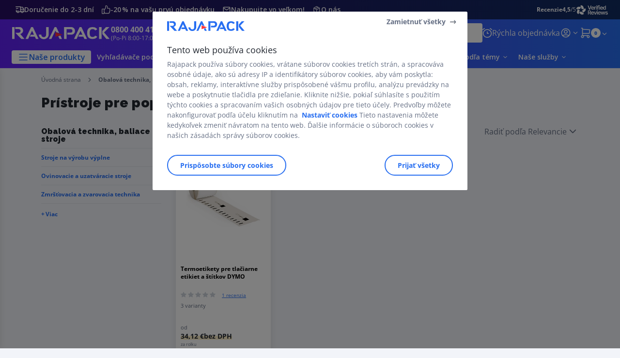

--- FILE ---
content_type: text/html;charset=utf-8
request_url: https://www.rajapack.sk/obalova-technika-baliace-stroje/pristroje-popis-tlac-etikiet/stitkovace-klieste_C454030.html
body_size: 59523
content:
<!DOCTYPE html><html lang="sk">
<head>
<meta charset="utf-8">
<meta http-equiv="X-UA-Compatible" content="IE=edge">
<meta name="localeID" content="sk_SK" />
<meta name="viewport" content="width=device-width, height=device-height, initial-scale=1.0, user-scalable=no, minimum-scale=1.0, maximum-scale=1.0"><meta name="robots" content="index,follow" /><meta name="description" content="Zv&yacute;&scaron;te efektivitu označovania va&scaron;ich produktov s na&scaron;imi &scaron;t&iacute;tkovačmi a termotlačiarňami. Ide&aacute;lne pre čiarov&eacute; k&oacute;dy, QR k&oacute;dy a samolepiace etikety." /><meta name="keywords" content="" /><title>Presn&eacute; a r&yacute;chle &scaron;t&iacute;tkovanie s Rajapack | Rajapack</title><script type="text/javascript">/*
 Copyright and licenses see https://www.dynatrace.com/company/trust-center/customers/reports/ */
(function(){function Ya(){var za;(za=void 0===ab.dialogArguments&&navigator.cookieEnabled)||(document.cookie="__dTCookie=1;SameSite=Lax",za=document.cookie.includes("__dTCookie"),za=(document.cookie="__dTCookie=1; expires=Thu, 01-Jan-1970 00:00:01 GMT",za));return za}function Fa(){if(Ya()){var za=ab.dT_,Xa=null==za?void 0:za.platformPrefix,db;if(db=!za||Xa){var Ba;db=(null===(Ba=document.currentScript)||void 0===Ba?void 0:Ba.getAttribute("data-dtconfig"))||"app=87a984baea535e11|cors=1|owasp=1|featureHash=ANVfhqrux|rdnt=1|uxrgce=1|cuc=jrhe3xzz|mel=100000|expw=1|md=mdcc1=bdataLayer[0].user.emailHash|lastModification=1769428020512|tp=500,50,0|srbbv=2|agentUri=/INTERSHOP/static/WFS/RAJA-SK-Site/ruxitagentjs_ANVfhqrux_10329260115094557.js|reportUrl=https://bf57020vgf.bf.dynatrace.com/bf|auto=1|domain=rajapack.sk|rid=RID_-1123302417|rpid=653753842";
db=(Ba=null==za?void 0:za.minAgentVersion)&&"10329260115094557"<`${Ba}`?(console.log("[CookiePrefix/initConfig] Min agent version detected, and javascript agent is older - the javascript agent will not be initialized!"),!1):Xa&&!db.includes(`cuc=${Xa}`)?(console.log(`[CookiePrefix/initConfig] value of platformPrefix [${Xa}] does not match the "cuc" value in the current config - initConfig will not initialize!`),!1):!0}db&&(za={cfg:"app=87a984baea535e11|cors=1|owasp=1|featureHash=ANVfhqrux|rdnt=1|uxrgce=1|cuc=jrhe3xzz|mel=100000|expw=1|md=mdcc1=bdataLayer[0].user.emailHash|lastModification=1769428020512|tp=500,50,0|srbbv=2|agentUri=/INTERSHOP/static/WFS/RAJA-SK-Site/ruxitagentjs_ANVfhqrux_10329260115094557.js|reportUrl=https://bf57020vgf.bf.dynatrace.com/bf|auto=1|domain=rajapack.sk|rid=RID_-1123302417|rpid=653753842",
iCE:Ya,platformCookieOffset:null==za?void 0:za.platformCookieOffset},Xa&&(za.platformPrefix=Xa),ab.dT_=za)}}function Wa(za){return"function"==typeof za}function fb(){let za=window.performance;return za&&Da&&Ta&&!!za.timeOrigin&&Wa(za.now)&&Wa(za.getEntriesByType)&&Wa(za.getEntriesByName)&&Wa(za.setResourceTimingBufferSize)&&Wa(za.clearResourceTimings)}this.dT_&&dT_.prm&&dT_.prm();var ab="undefined"!=typeof globalThis?globalThis:"undefined"!=typeof window?window:void 0,Ta="function"==typeof PerformanceResourceTiming||
"object"==typeof PerformanceResourceTiming,Da="function"==typeof PerformanceNavigationTiming||"object"==typeof PerformanceNavigationTiming;if((!("documentMode"in document)||Number.isNaN(document.documentMode))&&fb()){let za=ab.dT_;!za||!za.cfg&&za.platformPrefix?Fa():za.gCP||(ab.console.log("Duplicate agent injection detected, turning off redundant initConfig."),za.di=1)}})();
(function(){function Ya(){let f=0;try{f=Math.round(Pa.performance.timeOrigin)}catch(q){}if(0>=f||Number.isNaN(f)||!Number.isFinite(f))de.push({severity:"Warning",type:"ptoi",text:`performance.timeOrigin is invalid, with a value of [${f}]. Falling back to performance.timing.navigationStart`}),f=Ne;return zd=f,Ue=Fa,zd}function Fa(){return zd}function Wa(){return Ue()}function fb(){let f=0;try{f=Math.round(Pa.performance.now())}catch(q){}return 0>=f||Number.isNaN(f)||!Number.isFinite(f)?Date.now()-
Ue():f}function ab(f,q){if(!q)return"";var y=f+"=";f=q.indexOf(y);if(0>f)return"";for(;0<=f;){if(0===f||" "===q.charAt(f-1)||";"===q.charAt(f-1))return y=f+y.length,f=q.indexOf(";",f),0<=f?q.substring(y,f):q.substring(y);f=q.indexOf(y,f+y.length)}return""}function Ta(f){return ab(f,document.cookie)}function Da(){}function za(f,q=[]){var y;if(!f||"object"!=typeof f&&"function"!=typeof f)return!1;let R="number"!=typeof q?q:[],U=null,ua=[];switch("number"==typeof q?q:5){case 0:U="Array";break;case 1:U=
"Boolean";break;case 2:U="Number";break;case 3:U="String";break;case 4:U="Function";break;case 5:U="Object";break;case 6:U="Date";ua.push("getTime");break;case 7:U="Error";ua.push("name","message");break;case 8:U="Element";break;case 9:U="HTMLElement";break;case 10:U="HTMLImageElement";ua.push("complete");break;case 11:U="PerformanceEntry";break;case 13:U="PerformanceResourceTiming";break;case 14:U="PerformanceNavigationTiming";break;case 15:U="CSSRule";ua.push("cssText","parentStyleSheet");break;
case 16:U="CSSStyleSheet";ua.push("cssRules","insertRule");break;case 17:U="Request";ua.push("url");break;case 18:U="Response";ua.push("ok","status","statusText");break;case 19:U="Set";ua.push("add","entries","forEach");break;case 20:U="Map";ua.push("set","entries","forEach");break;case 21:U="Worker";ua.push("addEventListener","postMessage","terminate");break;case 22:U="XMLHttpRequest";ua.push("open","send","setRequestHeader");break;case 23:U="SVGScriptElement";ua.push("ownerSVGElement","type");break;
case 24:U="HTMLMetaElement";ua.push("httpEquiv","content","name");break;case 25:U="HTMLHeadElement";break;case 26:U="ArrayBuffer";break;case 27:U="ShadowRoot",ua.push("host","mode")}let {Re:cb,cf:Mb}={Re:U,cf:ua};if(!cb)return!1;q=Mb.length?Mb:R;if(!R.length)try{if(Pa[cb]&&f instanceof Pa[cb]||Object.prototype.toString.call(f)==="[object "+cb+"]")return!0;if(f&&f.nodeType&&1===f.nodeType){let Wb=null===(y=f.ownerDocument.defaultView)||void 0===y?void 0:y[cb];if("function"==typeof Wb&&f instanceof
Wb)return!0}}catch(Wb){}for(let Wb of q)if("string"!=typeof Wb&&"number"!=typeof Wb&&"symbol"!=typeof Wb||!(Wb in f))return!1;return!!q.length}function Xa(f,q,y,R){"undefined"==typeof R&&(R=Ba(q,!0));"boolean"==typeof R&&(R=Ba(q,R));f===Pa?we&&we(q,y,R):ee&&za(f,21)?Ge.call(f,q,y,R):f.addEventListener&&(f===Pa.document||f===Pa.document.documentElement?hh.call(f,q,y,R):we.call(f,q,y,R));R=!1;for(let U=Ad.length;0<=--U;){let ua=Ad[U];if(ua.object===f&&ua.event===q&&ua.Z===y){R=!0;break}}R||Ad.push({object:f,
event:q,Z:y})}function db(f,q,y,R){for(let U=Ad.length;0<=--U;){let ua=Ad[U];if(ua.object===f&&ua.event===q&&ua.Z===y){Ad.splice(U,1);break}}"undefined"==typeof R&&(R=Ba(q,!0));"boolean"==typeof R&&(R=Ba(q,R));f===Pa?Bf&&Bf(q,y,R):f.removeEventListener&&(f===Pa.document||f===Pa.document.documentElement?Qg.call(f,q,y,R):Bf.call(f,q,y,R))}function Ba(f,q){let y=!1;try{if(we&&Vh.includes(f)){let R=Object.defineProperty({},"passive",{get(){y=!0}});we("test",Da,R)}}catch(R){}return y?{passive:!0,capture:q}:
q}function ta(){let f=Ad;for(let q=f.length;0<=--q;){let y=f[q];db(y.object,y.event,y.Z)}Ad=[]}function ka(f){return"function"==typeof f}function xa(f){if(f&&void 0!==f[qg])return f[qg];let q=ka(f)&&/{\s+\[native code]/.test(Function.prototype.toString.call(f));return f&&(f[qg]=q),q}function va(f,q,...y){return void 0!==Function.prototype.bind&&xa(Function.prototype.bind)?Function.prototype.bind.call(f,q,...y):function(...R){return f.apply(q,(y||[]).concat(Array.prototype.slice.call(arguments)||[]))}}
function sa(){if(Pf){let f=new Pf;if(Kd)for(let q of Rg)void 0!==Kd[q]&&(f[q]=va(Kd[q],f));return f}return new Pa.XMLHttpRequest}function Ka(){return Bc()}function hb(f,q,...y){function R(){delete Rd[U];f.apply(this,arguments)}let U,ua=He;return"apply"in ua?(y.unshift(R,q),U=ua.apply(Pa,y)):U=ua(R,q),Rd[U]=!0,U}function F(f){delete Rd[f];let q=ke;"apply"in q?q.call(Pa,f):q(f)}function L(f){xe.push(f)}function X(f){let q=xe.length;for(;q--;)if(xe[q]===f){xe.splice(q,1);break}}function pa(){return xe}
function M(f,q){return Gd(f,q)}function Y(f){Sd(f)}function fa(f,q){if(!Qf||!Rf)return"";f=new Qf([f],{type:q});return Rf(f)}function S(f,q){return mf?new mf(f,q):void 0}function C(f){"function"==typeof f&&rg.push(f)}function V(){return rg}function ia(){return Ne}function Q(f){function q(...y){if("number"!=typeof y[0]||!Rd[y[0]])try{return f.apply(this,y)}catch(R){return f(y[0])}}return q[Wh]=f,q}function ma(){return de}function ra(){Ue=Ya;Bc=()=>Math.round(Ue()+fb());(Number.isNaN(Bc())||0>=Bc()||
!Number.isFinite(Bc()))&&(Bc=()=>Date.now())}function Qa(){Ie&&(Pa.clearTimeout=ke,Pa.clearInterval=Sd,Ie=!1)}function lb(f){f=encodeURIComponent(f);let q=[];if(f)for(let y=0;y<f.length;y++){let R=f.charAt(y);q.push(Cf[R]||R)}return q.join("")}function bb(f){return f.includes("^")&&(f=f.split("^^").join("^"),f=f.split("^dq").join('"'),f=f.split("^rb").join(">"),f=f.split("^lb").join("<"),f=f.split("^p").join("|"),f=f.split("^e").join("="),f=f.split("^s").join(";"),f=f.split("^c").join(","),f=f.split("^bs").join("\\")),
f}function sb(){return le}function Gb(f){le=f}function Rb(f){let q=Na("rid"),y=Na("rpid");q&&(f.rid=q);y&&(f.rpid=y)}function Xb(f){if(f=f.xb){f=bb(f);try{le=new RegExp(f,"i")}catch(q){}}else le=void 0}function bc(f){return"n"===f||"s"===f||"l"===f?`;SameSite=${Sg[f]}`:""}function ha(f,q,y){let R=1,U=0;do document.cookie=f+'=""'+(q?";domain="+q:"")+";path="+y.substring(0,R)+"; expires=Thu, 01 Jan 1970 00:00:01 GMT;",R=y.indexOf("/",R),U++;while(-1!==R&&5>U)}function ya(f,q=document.cookie){return ab(f,
q)}function Pb(f){var q;return function(){if(q)return q;var y,R,U,ua,cb=-1!==Sf?Sf:(null===(R=null===(y=Pa.dT_)||void 0===y?void 0:y.scv)||void 0===R?void 0:R.call(y,"postfix"))||(null===(ua=null===(U=Pa.dT_)||void 0===U?void 0:U.gCP)||void 0===ua?void 0:ua.call(U));y=(y=(Sf=cb,cb))?"".concat(f).concat(y):f;return q=y,y}}function Cc(){let f=(document.domain||location.hostname||"").split(".");return 1>=f.length?[]:f}function ob(f,q){q=`dTValidationCookieValue;path=/;domain=${f}${bc(q)}`;return document.cookie=
`${nf()}=${q}`,ya(nf())?(ha(nf(),f,"/"),!0):!1}function nc(){var f=Tg.dT_.scv("agentUri");if(!f)return"ruxitagentjs";f=f.substring(f.lastIndexOf("/")+1);return f.includes("_")?f.substring(0,f.indexOf("_")):f}function Db(){return Pa.dT_}function Hb(f){ca("eao")?ye=f:Pa.console.log(`${Tf} App override configuration is not enabled! The provided app config callback method will not be invoked!`)}function hc(f){let q=navigator.userAgent;if(!q)return null;let y=q.indexOf("DTHybrid/1.0");return-1===y?null:
(f=q.substring(y).match(new RegExp(`(^|\\s)${f}=([^\\s]+)`)))?f[2]:null}function T(){return navigator.userAgent.includes("Googlebot")||navigator.userAgent.includes("AdsBot-Google")}function aa(f){let q=f,y=Math.pow(2,32);return function(){return q=(1664525*q+1013904223)%y,q/y}}function Ja(f,q){return Number.isNaN(f)||Number.isNaN(q)?Math.floor(33*td()):Math.floor(td()*(q-f+1))+f}function da(f){if(Number.isNaN(f)||0>f)return"";var q=Pa.crypto;if(q&&!T())q=q.getRandomValues(new Uint8Array(f));else{q=
[];for(var y=0;y<f;y++)q.push(Ja(0,32))}f=Array(f);for(y=0;y<q.length;y++){let R=Math.abs(q[y]%32);f.push(String.fromCharCode(R+(9>=R?48:55)))}return f.join("")}function Za(f=!0){Ve=f}function mb(){return Td}function Ha(){let f=Pa.dT_;try{let U=Pa.parent;for(;U&&U!==Pa;){let ua=U.dT_;var q;if(q=!!(ua&&"ea"in ua)&&"10329260115094557"===ua.version){var y=f,R=ua;let cb=!y.bcv("ac")||y.scv("app")===R.scv("app"),Mb=y.scv("postfix"),Wb=R.scv("postfix");q=cb&&Mb===Wb}if(q)return ua.tdto();U=U!==U.parent?
U.parent:void 0}}catch(U){}return f}function Tb(f,q="",y){var R=f.indexOf("h"),U=f.indexOf("v"),ua=f.indexOf("e");let cb=f.substring(f.indexOf("$")+1,R);R=-1!==U?f.substring(R+1,U):f.substring(R+1);!q&&-1!==U&&(-1!==ua?q=f.substring(U+1,ua):q=f.substring(U+1));f=null;y||(U=Number.parseInt(cb.split("_")[0]),ua=Bc()%We,y=(ua<U&&(ua+=We),U+9E5>ua));return y&&(f={frameId:cb,actionId:"-"===R?"-":Number.parseInt(R),visitId:""}),{visitId:q,Fd:f}}function Ib(f,q,y){var R=Ia("pcl");R=f.length-R;0<R&&f.splice(0,
R);R=Bd(ya(Ed(),y));let U=[],ua=R?`${R}$`:"";for(cb of f)"-"!==cb.actionId&&U.push(`${ua}${cb.frameId}h${cb.actionId}`);f=U.join("p");var cb=(f||(Ve&&(zc(!0,"a",y),Za(!1)),f+=`${R}$${Td}h-`),f+=`v${q||J(y)}`,f+="e0",f);yc(of(),cb,void 0,ca("ssc"))}function $b(f,q=document.cookie){var y=ya(of(),q);q=[];if(y&&"-"!==y){var R=y.split("p");y="";for(let U of R)R=Tb(U,y,f),y=R.visitId,R.Fd&&q.push(R.Fd);for(let U of q)U.visitId=y}return q}function Dc(f,q){let y=document.cookie;q=$b(q,y);let R=!1;for(let U of q)U.frameId===
Td&&(U.actionId=f,R=!0);R||q.push({frameId:Td,actionId:f,visitId:""});Ib(q,void 0,y)}function oc(){return Hd}function yb(f,q){try{Pa.localStorage.setItem(f,q)}catch(y){}}function pb(f){try{Pa.localStorage.removeItem(f)}catch(q){}}function x(f){try{return Pa.localStorage.getItem(f)}catch(q){}return null}function t(f,q=document.cookie||""){return q.split(f+"=").length-1}function r(f,q){var y=t(f,q);if(1<y){q=Na("domain")||Pa.location.hostname;let R=Pa.location.hostname,U=Pa.location.pathname,ua=0,cb=
0;ud.add(f);do{let Mb=R.substring(ua);if(Mb!==q||"/"!==U){ha(f,Mb===q?"":Mb,U);let Wb=t(f);Wb<y&&(ud.add(Mb),y=Wb)}ua=R.indexOf(".",ua)+1;cb++}while(0!==ua&&10>cb&&1<y);Na("domain")&&1<y&&ha(f,"",U)}}function I(){var f=document.cookie;r(of(),f);r(Ed(),f);r(od(),f);f=ud.size;0<f&&f!==Xe&&(Xe=f,de.push({severity:"Error",type:"dcn",text:`Duplicate cookie name${1!==f?"s":""} detected: ${Array.from(ud).join(",")}`}))}function O(){ud=new Set;I();L(function(f,q,y,R){0===ud.size||q||(f.av(R,"dCN",Array.from(ud).join(",")),
ud.clear(),Xe=0)})}function J(f){return oa(f)||zc(!0,"c",f)}function oa(f){if(P(f)<=Bc())return zc(!0,"t",f);let q=tb(f);if(q){let y=ih.exec(q);f=y&&3===y.length&&32===y[1].length&&!Number.isNaN(Number.parseInt(y[2]))?(Ub(Cd(),q),q):zc(!0,"i",f)}else f=zc(!0,"c",f);return f}function ba(f,q){var y=Bc();q=Ic(q).nc;f&&(q=y);ad(y+Ye+"|"+q);bd()}function gb(f){let q="t"+(Bc()-P(f));zc(!0,q,f)}function tb(f){var q,y;return null!==(y=null===(q=$b(!0,f)[0])||void 0===q?void 0:q.visitId)&&void 0!==y?y:tc(Cd())}
function pc(){let f=da(Ld);try{f=f.replace(/\d/g,function(q){q=.1*Number.parseInt(q);return String.fromCharCode(Math.floor(25*q+65))})}catch(q){throw za(q,7),q;}return f+="-0",f}function Yb(f,q){let y=$b(!1,q);Ib(y,f,q);Ub(Cd(),f);ba(!0)}function Ec(f,q,y){return zc(f,q,y)}function zc(f,q,y){f&&(Oe=!0);f=tb(y);y=pc();Yb(y);if(tb(document.cookie))for(let R of Md)R(y,Oe,q,f);return y}function Gc(f){Md.push(f)}function Mc(f){f=Md.indexOf(f);-1!==f&&Md.splice(f)}function bd(f){pf&&F(pf);pf=hb(Yc,P(f)-
Bc())}function Yc(){let f=document.cookie;return P(f)<=Bc()?(rb(gb,[f]),!0):(K(bd),!1)}function ad(f){let q=va(yc,null,od(),f,void 0,ca("ssc"));q();let y=ya(od());""!==y&&f!==y&&(I(),q(),f===ya(od())||sg||(de.push({severity:"Error",type:"dcn",text:"Could not sanitize cookies"}),sg=!0));Ub(od(),f)}function id(f,q){q=ya(f,q);return q||(q=tc(f)||""),q}function jd(){var f=oa()||"";Ub(Cd(),f);f=id(od());ad(f);pb(Cd());pb(od())}function Ic(f){let q={bd:0,nc:0};if(f=id(od(),f))try{let y=f.split("|");2===
y.length&&(q.bd=Number.parseInt(y[0]),q.nc=Number.parseInt(y[1]))}catch(y){}return q}function P(f){f=Ic(f);return Math.min(f.bd,f.nc+Df)}function Z(f){Ye=f}function D(){let f=Oe;return Oe=!1,f}function qa(){Yc()||ba(!1)}function Ga(){if(ca("nsfnv")){var f=ya(Ed());if(!f.includes(`${Ze}-`)){let q=Ca(f).serverId;f=f.replace(`${Ze}${q}`,`${Ze}${`${-1*Ja(2,me)}`.replace("-","-2D")}`);pd(f)}}}function Oa(){K(function(){if(!ed()){let f=-1*Ja(2,me),q=da(Ld);pd(`v_4${Ze}${`${f}`.replace("-","-2D")}_sn_${q}`)}},
!0);Gc(Ga)}function Ca(f){var q;let y={},R={sessionId:"",serverId:"",overloadState:0,appState:y};var U=f.split($e);if(2<U.length&&0===U.length%2){f=+U[1];if(Number.isNaN(f)||3>f)return R;f={};for(var ua=2;ua<U.length;ua++){let cb=U[ua];cb.startsWith(Uf)?y[cb.substring(6).toLowerCase()]=+U[ua+1]:f[cb]=U[ua+1];ua++}f.sn?(U=f.sn,R.sessionId=U.length===Ld||12>=U.length?U:""):R.sessionId="hybrid";if(f.srv){a:{U=f.srv.replace("-2D","-");if(!Number.isNaN(+U)&&(ua=Number.parseInt(U),ua>=-me&&ua<=me))break a;
U=""}R.serverId=U}U=+f.ol;1===U&&nb(sc());0<=U&&2>=U&&(R.overloadState=U);f=+f.prv;Number.isNaN(f)||(R.privacyState=1>f||4<f?1:f);f=null===(q=Na("app"))||void 0===q?void 0:q.toLowerCase();q=y[f];!Number.isNaN(q)&&0===q&&nb(sc())}return R}function nb(f){let q=Db();f||(q.disabled=!0,q.overloadPrevention=!0)}function Ra(){if(Ab()||Pa.dynatraceMobile){let f=Ta("dtAdkSettings")||hc("dtAdkSettings")||"";return Ca(f).privacyState||null}return null}function Ab(){var f,q;let y=Pa.MobileAgent;if(y)return y;
let R=null===(q=null===(f=Pa.webkit)||void 0===f?void 0:f.messageHandlers)||void 0===q?void 0:q.MobileAgent;if(R)return{incrementActionCount:()=>R.postMessage({api:"incrementActionCount"})}}function rb(f,q){return!Zb()||Db().overloadPrevention&&!sc()?null:f.apply(this,q)}function Zb(){let f=Ra();return 2===f||1===f?!1:!ca("coo")||ca("cooO")||sc()}function ac(f,q){try{Pa.sessionStorage.setItem(f,q)}catch(y){}}function Ub(f,q){rb(ac,[f,q])}function tc(f){try{return Pa.sessionStorage.getItem(f)}catch(q){}return null}
function Jc(f){try{Pa.sessionStorage.removeItem(f)}catch(q){}}function wc(f){document.cookie=f+'="";path=/'+(Na("domain")?";domain="+Na("domain"):"")+"; expires=Thu, 01 Jan 1970 00:00:01 GMT;"}function Fc(f,q,y,R){q||0===q?(q=(q+"").replace(/[\n\r;]/g,"_"),f=f+"="+q+";path=/"+(Na("domain")?";domain="+Na("domain"):""),y&&(f+=";expires="+y.toUTCString()),f+=bc(Na("cssm")),R&&"https:"===location.protocol&&(f+=";Secure"),document.cookie=f):wc(f)}function yc(f,q,y,R){rb(Fc,[f,q,y,R])}function Dd(f){return!!f.includes("v_4")}
function md(f){f=ya(Ed(),f);f||(f=(f=tc(Ed()))&&Dd(f)?(pd(f),f):"");return Dd(f)?f:""}function pd(f){yc(Ed(),f,void 0,ca("ssc"))}function vd(f){return(f=f||md())?Ca(f):{sessionId:"",serverId:"",overloadState:0,appState:{}}}function Bd(f){return vd(f).serverId}function ed(f){return vd(f).sessionId}function sc(){return navigator.userAgent.includes(Nd)}function ze(f){let q={};f=f.split("|");for(let y of f)f=y.split("="),2===f.length&&(q[f[0]]=decodeURIComponent(f[1].replace(/\+/g," ")));return q}function A(){let f=
nc();return(f.indexOf("dbg")===f.length-3?f.substring(0,f.length-3):f)+"_"+Na("app")+"_Store"}function B(f,q={},y){f=f.split("|");for(var R of f){f=R;let U=R.indexOf("="),ua;-1===U?(ua=f,q[ua]="1"):(f=R.substring(0,U),ua=f,q[ua]=R.substring(U+1,R.length))}!y&&(y=q.spc)&&(R=document.createElement("textarea"),R.innerHTML=y,q.spc=R.value);return q}function E(f){var q;return null!==(q=lc[f])&&void 0!==q?q:Ud[f]}function ca(f){f=E(f);return"false"===f||"0"===f?!1:!!f}function Ia(f){var q=E(f);q=Number.parseInt(q);
return Number.isNaN(q)&&(q=Ud[f]),q}function Na(f){if("app"===f){a:{try{if(ye){var q=ye();if(q&&"string"==typeof q&&qf.test(q)){var y=q;break a}Pa.console.log(`${Tf} Registered app config callback method did not return a string in the correct app id format ${qf} The default app ID will be used instead! Got value: ${q}`)}}catch(R){Pa.console.log(`${Tf} Failed to execute the registered app config callback method! The default app ID will be used instead!`,R)}y=void 0}if(y)return y}return(E(f)||"")+""}
function ib(f,q){lc[f]=q+""}function zb(f){return lc=f,lc}function Eb(f){let q=lc[f];q&&(lc[f]=q.includes("#"+f.toUpperCase())?"":q)}function Jb(f){var q=f.agentUri;null!=q&&q.includes("_")&&(q=/([A-Za-z]*)\d{0,4}_(\w*)_\d+/g.exec(q))&&q.length&&2<q.length&&(f.featureHash=q[2])}function cc(f){var q=Db().platformCookieOffset;if("number"==typeof q){a:{var y=Na("cssm");var R=Cc();if(R.length)for(q=R.slice(q);q.length;){if(ob(q.join("."),y)){y=q.join(".");break a}q.shift()}y=""}y&&(f.domain=y)}else if(y=
f.domain||"",q=(q=location.hostname)&&y?q===y||q.includes("."+y,q.length-("."+y).length):!0,!y||!q){f.domainOverride||(f.domainOriginal=f.domain||"",f.domainOverride=`${location.hostname},${y}`,delete f.domain);a:{R=Na("cssm");let ua=Cc().reverse();if(ua.length){var U=ua[0];for(let cb=1;cb<=ua.length;cb++){if(ob(U,R)){R=U;break a}let Mb=ua[cb];Mb&&(U=`${Mb}.${U}`)}}R=""}R&&(f.domain=R);q||de.push({type:"dpi",severity:"Warning",text:`Configured domain "${y}" is invalid for current location "${location.hostname}". Agent will use "${f.domain}" instead.`})}}
function m(f,q){cc(f);let y=lc.pVO;(y&&(f.pVO=y),q)||(f.bp=(f.bp||Ud.bp)+"")}function u(f,q){if(null==f||!f.attributes)return q;let y=q;var R=f.attributes.getNamedItem("data-dtconfig");if(!R)return y;f=f.src;R=R.value;let U={};lc.legacy="1";var ua=/([A-Za-z]*)_(\w*)_(\d+)/g;let cb=null;ua=(f&&(cb=ua.exec(f),null!=cb&&cb.length&&(U.agentUri=f,U.featureHash=cb[2],U.agentLocation=f.substring(0,f.indexOf(cb[1])-1),U.buildNumber=cb[3])),R&&B(R,U,!0),cc(U),U);if(!q)y=ua;else if(!ua.syntheticConfig)return ua;
return y}function v(){return lc}function G(f){return Ud[f]===E(f)}function K(f,q=!1){Zb()?f():q?tg.push(f):ug.push(f)}function ja(){if(!ca("coo")||Zb())return!1;for(let f of ug)hb(f,0);ug=[];ib("cooO",!0);for(let f of tg)f();return tg.length=0,!0}function na(){if(!ca("coo")||!Zb())return!1;ib("cooO",!1);wc(Ed());wc(of());wc(vg());wc("dtAdk");wc(Zc());wc(od());try{Jc(Cd()),Jc(od()),pb(Cd()),pb(od()),Jc(Zc()),Jc(Ed()),pb(A()),pb("dtAdk")}catch(f){}return!0}function Ma(){var f=ya(Zc());if(!f||45!==(null==
f?void 0:f.length))if(f=x(Zc())||tc(Zc()),45!==(null==f?void 0:f.length)){jh=!0;let q=Bc()+"";f=(q+=da(45-q.length),q)}return Va(f),f}function Va(f){let q;if(ca("dpvc")||ca("pVO"))Ub(Zc(),f);else{q=new Date;var y=q.getMonth()+Math.min(24,Math.max(1,Ia("rvcl")));q.setMonth(y);y=Zc();rb(yb,[y,f])}yc(Zc(),f,q,ca("ssc"))}function eb(){return jh}function qb(f){let q=ya(Zc());wc(Zc());Jc(Zc());pb(Zc());ib("pVO",!0);Va(q);f&&rb(yb,["dt-pVO","1"]);jd()}function Bb(){pb("dt-pVO");ca("pVO")&&(ib("pVO",!1),
Ma());Jc(Zc());jd()}function jc(f,q,y,R,U,ua){let cb=document.createElement("script");cb.setAttribute("src",f);q&&cb.setAttribute("defer","defer");y&&(cb.onload=y);R&&(cb.onerror=R);U&&cb.setAttribute("id",U);if(f=ua){var Mb;f=null!=(null===(Mb=document.currentScript)||void 0===Mb?void 0:Mb.attributes.getNamedItem("integrity"))}f&&cb.setAttribute("integrity",ua);cb.setAttribute("crossorigin","anonymous");ua=document.getElementsByTagName("script")[0];ua.parentElement.insertBefore(cb,ua)}function qc(f){return Vf+
"/"+Pe+"_"+f+"_"+(Ia("buildNumber")||Db().version)+".js"}function Nc(){}function Pc(f,q){return function(){f.apply(q,arguments)}}function Nb(f){if(!(this instanceof Nb))throw new TypeError("Promises must be constructed via new");if("function"!=typeof f)throw new TypeError("not a function");this.pa=0;this.Qb=!1;this.ra=void 0;this.Ea=[];kh(f,this)}function kd(f,q){for(;3===f.pa;)f=f.ra;0===f.pa?f.Ea.push(q):(f.Qb=!0,Nb.rb(function(){var y=1===f.pa?q.Ib:q.Jb;if(null===y)(1===f.pa?Vd:Ae)(q.promise,f.ra);
else{try{var R=y(f.ra)}catch(U){Ae(q.promise,U);return}Vd(q.promise,R)}}))}function Vd(f,q){try{if(q===f)throw new TypeError("A promise cannot be resolved with itself.");if(q&&("object"==typeof q||"function"==typeof q)){var y=q.then;if(q instanceof Nb){f.pa=3;f.ra=q;wg(f);return}if("function"==typeof y){kh(Pc(y,q),f);return}}f.pa=1;f.ra=q;wg(f)}catch(R){Ae(f,R)}}function Ae(f,q){f.pa=2;f.ra=q;wg(f)}function wg(f){2===f.pa&&0===f.Ea.length&&Nb.rb(function(){f.Qb||Nb.Wb(f.ra)});for(var q=0,y=f.Ea.length;q<
y;q++)kd(f,f.Ea[q]);f.Ea=null}function Xh(f,q,y){this.Ib="function"==typeof f?f:null;this.Jb="function"==typeof q?q:null;this.promise=y}function kh(f,q){var y=!1;try{f(function(R){y||(y=!0,Vd(q,R))},function(R){y||(y=!0,Ae(q,R))})}catch(R){y||(y=!0,Ae(q,R))}}function xg(){return yg.rb=function(f){if("string"==typeof f)throw Error("Promise polyfill called _immediateFn with string");f()},yg.Wb=()=>{},yg}function Ef(){var f;(f=void 0===Pa.dialogArguments&&navigator.cookieEnabled)||(document.cookie="__dTCookie=1;SameSite=Lax",
f=document.cookie.includes("__dTCookie"),f=(document.cookie="__dTCookie=1; expires=Thu, 01-Jan-1970 00:00:01 GMT",f));return f}function zg(){var f,q;try{null===(q=null===(f=Ab())||void 0===f?void 0:f.incrementActionCount)||void 0===q||q.call(f)}catch(y){}}function Wf(){let f=Pa.dT_;Pa.dT_={di:0,version:"10329260115094557",cfg:f?f.cfg:"",iCE:f?Ef:function(){return navigator.cookieEnabled},ica:1,disabled:!1,disabledReason:"",overloadPrevention:!1,gAST:ia,ww:S,stu:fa,nw:Ka,st:hb,si:M,aBPSL:L,rBPSL:X,
gBPSL:pa,aBPSCC:C,gBPSCC:V,buildType:"dynatrace",gSSV:tc,sSSV:Ub,rSSV:Jc,rvl:pb,iVSC:Dd,p3SC:Ca,dC:wc,sC:yc,esc:lb,gSId:Bd,gDtc:ed,gSC:md,sSC:pd,gC:Ta,cRN:Ja,cRS:da,cfgO:v,pCfg:ze,pCSAA:B,cFHFAU:Jb,sCD:m,bcv:ca,ncv:Ia,scv:Na,stcv:ib,rplC:zb,cLSCK:A,gFId:mb,gBAU:qc,iS:jc,eWE:K,oEIEWA:rb,eA:ja,dA:na,iNV:eb,gVID:Ma,dPV:qb,ePV:Bb,sVIdUP:Za,sVTT:Z,sVID:Yb,rVID:oa,gVI:J,gNVIdN:Ec,gARnVF:D,cAUV:qa,uVT:ba,aNVL:Gc,rNVL:Mc,gPC:$b,cPC:Dc,sPC:Ib,clB:Qa,ct:F,aRI:Rb,iXB:Xb,gXBR:sb,sXBR:Gb,de:bb,iEC:zg,rnw:fb,gto:Wa,
ael:Xa,rel:db,sup:Ba,cuel:ta,iAEPOO:Zb,iSM:sc,gxwp:sa,iIO:za,prm:xg,cI:Y,gidi:ma,iDCV:G,gCF:ya,gPSMB:Ra,lvl:x,gCP:null!=f&&f.platformPrefix?function(){return f.platformPrefix||""}:void 0,platformCookieOffset:null==f?void 0:f.platformCookieOffset,tdto:Ha,gFLAI:oc,rACC:Hb,gAN:nc,gAFUA:hc}}function Yh(){xg();var f;Pf=Pa.XMLHttpRequest;var q=null===(f=Pa.XMLHttpRequest)||void 0===f?void 0:f.prototype;if(q){Kd={};for(let R of Rg)void 0!==q[R]&&(Kd[R]=q[R])}we=Pa.addEventListener;Bf=Pa.removeEventListener;
hh=Pa.document.addEventListener;Qg=Pa.document.removeEventListener;He=Pa.setTimeout;Gd=Pa.setInterval;Ie||(ke=Pa.clearTimeout,Sd=Pa.clearInterval);f=Ef?Ef():navigator.cookieEnabled;var y;q=ya("dtAdkSettings")||(null===(y=ne)||void 0===y?void 0:y.getItem("dtAdkSettings"))||hc("dtAdkSettings")||"";y=1===(Ca(q).overloadState||null);if(f){if(y)return!1}else return!1;return!0}function af(...f){Pa.console.log.apply(Pa.console,f)}this.dT_&&dT_.prm&&dT_.prm();var Tg="undefined"!=typeof window?window:self,
Pa="undefined"!=typeof globalThis?globalThis:"undefined"!=typeof window?window:void 0,ke,Sd,He,Gd,zd,Ue,Wh=Symbol.for("dt_2");Symbol.for("dt_3");var we,Bf,hh,Qg,ee=Pa.Worker,Ge=ee&&ee.prototype.addEventListener,Ad=[],Vh=["touchstart","touchend","scroll"],qg=Symbol.for("dt2-isNativeFunction"),Pf,Rg="abort getAllResponseHeaders getResponseHeader open overrideMimeType send setRequestHeader".split(" "),Kd,mf=Pa.Worker,Qf=Pa.Blob,Rf=Pa.URL&&Pa.URL.createObjectURL,Ie=!1,xe,rg=[],de=[],Ne,ne,Rd={},Bc,Cf=
{"!":"%21","~":"%7E","*":"%2A","(":"%28",")":"%29","'":"%27",jg:"%24",";":"%3B",",":"%2C"},le,Sg={l:"Lax",s:"Strict",n:"None"},Sf=-1,of=Pb("dtPC"),Ed=Pb("dtCookie"),od=Pb("rxvt"),Zc=Pb("rxVisitor"),nf=Pb("dTValidationCookie"),vg=Pb("dtSa"),Ud,Tf="[Dynatrace RUM JavaScript]",qf=/^[\da-f]{12,16}$/,ye,td,Be,Ve=!1,Td,We=6E8,Hd,Ld=32,Cd=Pb("rxvisitid"),ud,Xe=0,ih=/([A-Z]+)-(\d+)/,Md=[],Ye,Df,Oe=!1,pf,sg=!1,$e="_",me=32768,Ze=`${$e}srv${$e}`,Uf="app-3A",Nd="RuxitSynthetic",Zh=/c(\w+)=([^ ]+(?: (?!c?\w+=)[^ ()c]+)*)/g,
lc={},ug=[],tg=[],jh=!1,Xf,Vf,Pe,$h=setTimeout;Nb.prototype.catch=function(f){return this.then(null,f)};Nb.prototype.then=function(f,q){var y=new this.constructor(Nc);return kd(this,new Xh(f,q,y)),y};Nb.prototype.finally=function(f){var q=this.constructor;return this.then(function(y){return q.resolve(f()).then(function(){return y})},function(y){return q.resolve(f()).then(function(){return q.reject(y)})})};Nb.all=function(f){return new Nb(function(q,y){function R(Mb,Wb){try{if(Wb&&("object"==typeof Wb||
"function"==typeof Wb)){var ld=Wb.then;if("function"==typeof ld){ld.call(Wb,function(Od){R(Mb,Od)},y);return}}U[Mb]=Wb;0===--ua&&q(U)}catch(Od){y(Od)}}if(!f||"undefined"==typeof f.length)return y(new TypeError("Promise.all accepts an array"));var U=Array.prototype.slice.call(f);if(0===U.length)return q([]);for(var ua=U.length,cb=0;cb<U.length;cb++)R(cb,U[cb])})};Nb.allSettled=function(f){return new this(function(q,y){function R(cb,Mb){if(Mb&&("object"==typeof Mb||"function"==typeof Mb)){var Wb=Mb.then;
if("function"==typeof Wb){Wb.call(Mb,function(ld){R(cb,ld)},function(ld){U[cb]={status:"rejected",reason:ld};0===--ua&&q(U)});return}}U[cb]={status:"fulfilled",value:Mb};0===--ua&&q(U)}if(!f||"undefined"==typeof f.length)return y(new TypeError(typeof f+" "+f+" is not iterable(cannot read property Symbol(Symbol.iterator))"));var U=Array.prototype.slice.call(f);if(0===U.length)return q([]);var ua=U.length;for(y=0;y<U.length;y++)R(y,U[y])})};Nb.resolve=function(f){return f&&"object"==typeof f&&f.constructor===
Nb?f:new Nb(function(q){q(f)})};Nb.reject=function(f){return new Nb(function(q,y){y(f)})};Nb.race=function(f){return new Nb(function(q,y){if(!f||"undefined"==typeof f.length)return y(new TypeError("Promise.race accepts an array"));for(var R=0,U=f.length;R<U;R++)Nb.resolve(f[R]).then(q,y)})};Nb.rb="function"==typeof setImmediate&&function(f){setImmediate(f)}||function(f){$h(f,0)};Nb.Wb=function(f){"undefined"!=typeof console&&console&&console.warn("Possible Unhandled Promise Rejection:",f)};var yg=
Nb,Ug="function"==typeof PerformanceResourceTiming||"object"==typeof PerformanceResourceTiming,Ff="function"==typeof PerformanceNavigationTiming||"object"==typeof PerformanceNavigationTiming;(function(){var f,q,y,R;if(R=!("documentMode"in document&&!Number.isNaN(document.documentMode)))R=(R=window.performance)&&Ff&&Ug&&!!R.timeOrigin&&ka(R.now)&&ka(R.getEntriesByType)&&ka(R.getEntriesByName)&&ka(R.setResourceTimingBufferSize)&&ka(R.clearResourceTimings);if(R)if(R=!(null!==(f=navigator.userAgent)&&
void 0!==f&&f.includes("RuxitSynthetic")),!Pa.dT_||!Pa.dT_.cfg||"string"!=typeof Pa.dT_.cfg||"initialized"in Pa.dT_&&Pa.dT_.initialized)null!==(q=Pa.dT_)&&void 0!==q&&q.gCP?af("[CookiePrefix/initCode] initCode with cookie prefix already initialized, not initializing initCode!"):af("InitConfig not found or agent already initialized! This is an injection issue."),Pa.dT_&&(Pa.dT_.di=3);else if(R)try{Wf();Ud={ade:"",aew:!0,apn:"",agentLocation:"",agentUri:"",app:"",ac:!0,async:!1,ase:!1,auto:!1,bp:3,
bs:!1,buildNumber:0,csprv:!0,cepl:16E3,cls:!0,ccNcss:!1,coo:!1,cooO:!1,cssm:"0",cwtDomains:"",cwtUrl:"w2dax4xgw3",cwt:"",cors:!1,cuc:"",cce:!1,cux:!1,postfix:"",dataDtConfig:"",debugName:"",dvl:500,dASXH:!1,disableCookieManager:!1,dKAH:!1,disableLogging:!1,dmo:!1,doel:!1,dpch:!1,dpvc:!1,disableXhrFailures:!1,domain:"",domainOverride:"",domainOriginal:"",doNotDetect:"",ds:!0,dsndb:!1,dsa:!1,dsss:!1,dssv:!0,earxa:!0,eao:!1,exp:!1,eni:!0,etc:!0,expw:!1,instr:"",evl:"",fa:!1,fvdi:!1,featureHash:"",hvt:216E5,
imm:!1,ign:"",iub:"",iqvn:!1,initializedModules:"",lastModification:0,lupr:!0,lab:!1,legacy:!1,lt:!0,mb:"",md:"",mdp:"",mdl:"",mcepsl:100,mdn:5E3,mhl:4E3,mpl:1024,mmds:2E4,msl:3E4,bismepl:2E3,mel:200,mepp:10,moa:30,mrt:3,ntd:!1,nsfnv:!1,ncw:!1,oat:180,ote:!1,owasp:!1,pcl:20,pt:!0,perfbv:1,prfSmpl:0,pVO:!1,peti:!1,raxeh:!0,rdnt:0,nosr:!0,reportUrl:"dynaTraceMonitor",rid:"",ridPath:"",rpid:"",rcdec:12096E5,rtl:0,rtp:2,rtt:1E3,rtu:200,rvcl:24,sl:100,ssc:!1,svNB:!1,srad:!0,srbbv:1,srbw:!0,srcst:!1,srdinitrec:!0,
srmr:100,srms:"1,1,,,",srsr:1E5,srtbv:3,srtd:1,srtr:500,srvr:"",srvi:0,srwo:!1,srre:"",srxcss:!0,srxicss:!0,srficros:!0,srmrc:!1,srsdom:!0,srfirrbv:!0,srcss:!0,srmcrl:1,srmcrv:10,st:3E3,spc:"",syntheticConfig:!1,tal:0,tt:100,tvc:3E3,uxdce:!1,uxdcw:1500,uxrgce:!0,uxrgcm:"100,25,300,3;100,25,300,3",uam:!1,uana:"data-dtname,data-dtName",uanpi:0,pui:!1,usrvd:!0,vrt:!1,vcfi:!0,vcsb:!1,vcit:1E3,vct:50,vcx:50,vscl:0,vncm:1,vrei:"",xb:"",chw:"",xt:0,xhb:""};if(!Yh())throw Error("Error during initCode initialization");
try{ne=Pa.localStorage}catch(wd){}de=[];ra();Ne=Bc();xe=[];Rd={};Ie||(Pa.clearTimeout=Q(ke),Pa.clearInterval=Q(Sd),Ie=!0);let qd=Math.random(),Fd=Math.random();Be=0!==qd&&0!==Fd&&qd!==Fd;if(T()){var U=performance.getEntriesByType("navigation")[0];if(U){f=0;for(var ua in U){let wd=+U[ua];!Number.isNaN(wd)&&Number.isFinite(wd)&&(f+=Math.abs(wd))}var cb=Math.floor(1E4*f)}else cb=Bc();td=aa(cb)}else Be?td=Math.random:td=aa(Bc());Td=Ne%We+"_"+Number.parseInt(Ja(0,1E3)+"");a:{let wd=Db().cfg;lc={reportUrl:"dynaTraceMonitor",
initializedModules:"",dataDtConfig:"string"==typeof wd?wd:""};Db().cfg=lc;let fd=lc.dataDtConfig;fd&&!fd.includes("#CONFIGSTRING")&&(B(fd,lc),Eb("domain"),Eb("auto"),Eb("app"),Jb(lc));let gd=(lc.dataDtConfig||"").includes("#CONFIGSTRING")?null:lc;if(gd=u(document.currentScript,gd),gd)for(let hd in gd)if(Object.prototype.hasOwnProperty.call(gd,hd)){U=hd;cb=lc;ua=U;var Mb=gd[U];"undefined"!=typeof Mb&&(cb[ua]=Mb)}let fe=A();try{let hd=(Mb=ne)&&Mb.getItem(fe);if(hd){let bf=ze(hd),oe=B(bf.config||""),
rf=lc.lastModification||"0",Ag=Number.parseInt((oe.lastModification||bf.lastModification||"0").substring(0,13)),Ki="string"==typeof rf?Number.parseInt(rf.substring(0,13)):rf;if(!(rf&&Ag<Ki)&&(oe.agentUri=oe.agentUri||Na("agentUri"),oe.featureHash=bf.featureHash||Na("featureHash"),oe.agentUri&&Jb(oe),m(oe,!0),Xb(oe),Rb(oe),Ag>(+lc.lastModification||0))){let oj=ca("auto"),pj=ca("legacy");lc=zb(oe);lc.auto=oj?"1":"0";lc.legacy=pj?"1":"0"}}}catch(hd){}m(lc);try{let hd=lc.ign;if(hd&&(new RegExp(hd)).test(Pa.location.href)){var Wb=
(delete Pa.dT_,!1);break a}}catch(hd){}if(sc()){{var ld=navigator.userAgent;let bf=ld.lastIndexOf(Nd);if(-1===bf)var Od={};else{var Qe=ld.substring(bf).matchAll(Zh);if(Qe){ld={};for(var Gf of Qe){let [,oe,rf]=Gf;ld[oe]=rf}Od=ld}else Od={}}}Gf=Od;let hd;for(hd in Gf)if(Object.prototype.hasOwnProperty.call(Gf,hd)&&Gf[hd]){Od=lc;Qe=hd;var pe=Gf[hd];"undefined"!=typeof pe&&(Od[Qe]=pe)}zb(lc)}var Pd=Na("cuc"),Wd,cf;let Xd=null===(cf=null===(Wd=Pa.dT_)||void 0===Wd?void 0:Wd.gCP)||void 0===cf?void 0:cf.call(Wd);
if(Pd&&Xd&&Pd!==Xd)throw Error("platformPrefix and cuc do not match!");Wb=!0}if(!Wb)throw Error("Error during config initialization");O();Xf=Db().disabled;var Kc;if(!(Kc=Na("agentLocation")))a:{let wd=Na("agentUri");if(wd||document.currentScript){let gd=wd||document.currentScript.src;if(gd){let fe=gd.includes("_complete")?2:1,Xd=gd.lastIndexOf("/");for(Wb=0;Wb<fe&&-1!==Xd;Wb++)gd=gd.substring(0,Xd),Xd=gd.lastIndexOf("/");Kc=gd;break a}}let fd=location.pathname;Kc=fd.substring(0,fd.lastIndexOf("/"))}Vf=
Kc;if(Pe=nc(),"true"===ya("dtUseDebugAgent")&&!Pe.includes("dbg")&&(Pe=Na("debugName")||Pe+"dbg"),!ca("auto")&&!ca("legacy")&&!Xf){let wd=Na("agentUri")||qc(Na("featureHash"));ca("async")||"complete"===document.readyState?jc(wd,ca("async"),void 0,void 0,"dtjsagent"):(document.write(`<script id="${"dtjsagentdw"}" type="text/javascript" src="${wd}" crossorigin="anonymous"><\/script>`),document.getElementById("dtjsagentdw")||jc(wd,ca("async"),void 0,void 0,"dtjsagent"))}ya(Ed())&&ib("cooO",!0);Oa();
ib("pVO",!!x("dt-pVO"));K(Ma);Ye=18E5;Df=Ia("hvt")||216E5;let df=Ha();Hd=void 0;df&&"ea"in df&&(Hd=df.gITAID());rb(Dc,[Hd||1])}catch(qd){"platformPrefix and cuc do not match!"===qd.message?(Kc=Pa.dT_,Pa.dT_={minAgentVersion:Kc.minAgentVersion,platformPrefix:(null===(y=Kc.gCP)||void 0===y?void 0:y.call(Kc))||Kc.platformPrefix,platformCookieOffset:Kc.platformCookieOffset},af("[CookiePrefix/initCode] cuc and platformPrefix do not match, disabling agent!")):(delete Pa.dT_,af("JsAgent initCode initialization failed!",
qd))}})()})();
</script><script type="text/javascript" src="/INTERSHOP/static/WFS/RAJA-SK-Site/ruxitagentjs_ANVfhqrux_10329260115094557.js" defer="defer"></script><script type="text/javascript">(()=>{"use strict";var e={56:(e,t,o)=>{e.exports=function(e){var t=o.nc;t&&e.setAttribute("nonce",t)}},72:e=>{var t=[];function o(e){for(var o=-1,n=0;n<t.length;n++)if(t[n].identifier===e){o=n;break}return o}function n(e,n){for(var r={},i=[],d=0;d<e.length;d++){var s=e[d],c=n.base?s[0]+n.base:s[0],p=r[c]||0,l="".concat(c," ").concat(p);r[c]=p+1;var u=o(l),f={css:s[1],media:s[2],sourceMap:s[3],supports:s[4],layer:s[5]};if(-1!==u)t[u].references++,t[u].updater(f);else{var m=a(f,n);n.byIndex=d,t.splice(d,0,{identifier:l,updater:m,references:1})}i.push(l)}return i}function a(e,t){var o=t.domAPI(t);return o.update(e),function(t){if(t){if(t.css===e.css&&t.media===e.media&&t.sourceMap===e.sourceMap&&t.supports===e.supports&&t.layer===e.layer)return;o.update(e=t)}else o.remove()}}e.exports=function(e,a){var r=n(e=e||[],a=a||{});return function(e){e=e||[];for(var i=0;i<r.length;i++){var d=o(r[i]);t[d].references--}for(var s=n(e,a),c=0;c<r.length;c++){var p=o(r[c]);0===t[p].references&&(t[p].updater(),t.splice(p,1))}r=s}}},113:e=>{e.exports=function(e,t){if(t.styleSheet)t.styleSheet.cssText=e;else{for(;t.firstChild;)t.removeChild(t.firstChild);t.appendChild(document.createTextNode(e))}}},314:e=>{e.exports=function(e){var t=[];return t.toString=function(){return this.map((function(t){var o="",n=void 0!==t[5];return t[4]&&(o+="@supports (".concat(t[4],") {")),t[2]&&(o+="@media ".concat(t[2]," {")),n&&(o+="@layer".concat(t[5].length>0?" ".concat(t[5]):""," {")),o+=e(t),n&&(o+="}"),t[2]&&(o+="}"),t[4]&&(o+="}"),o})).join("")},t.i=function(e,o,n,a,r){"string"==typeof e&&(e=[[null,e,void 0]]);var i={};if(n)for(var d=0;d<this.length;d++){var s=this[d][0];null!=s&&(i[s]=!0)}for(var c=0;c<e.length;c++){var p=[].concat(e[c]);n&&i[p[0]]||(void 0!==r&&(void 0===p[5]||(p[1]="@layer".concat(p[5].length>0?" ".concat(p[5]):""," {").concat(p[1],"}")),p[5]=r),o&&(p[2]?(p[1]="@media ".concat(p[2]," {").concat(p[1],"}"),p[2]=o):p[2]=o),a&&(p[4]?(p[1]="@supports (".concat(p[4],") {").concat(p[1],"}"),p[4]=a):p[4]="".concat(a)),t.push(p))}},t}},526:(e,t,o)=>{o.d(t,{A:()=>d});var n=o(601),a=o.n(n),r=o(314),i=o.n(r)()(a());i.push([e.id,'.otsdk{position:relative;z-index:10000000}.otsdk.hidden{display:none}.otsdk_overlay{background:rgba(0,0,0,.5);width:100%;height:100%;overflow:hidden;position:fixed;top:0;bottom:0;left:0;z-index:1}.otsdk-raja .otsdk_alert{background-image:url(https://cdn.cookielaw.org/logos/2605aa8e-bac8-4ef5-a15e-f9c43acb4fde/1d2b246d-1fc0-4e62-814d-2e956c9e77a7/raja_logo_sticky.png)}.otsdk-rajapack .otsdk_alert{background-image:url(https://cdn.cookielaw.org/logos/2605aa8e-bac8-4ef5-a15e-f9c43acb4fde/0198eb07-3be9-74fc-83e0-7131b1780bd0/7c17b81b-07aa-48de-a844-506d51da9207/RAJAPACK-blue-red-logo.png);background-size:130px;background-position:left 20px top 12px}@media screen and (min-width: 650px){.otsdk-rajapack .otsdk_alert{background-size:160px;background-position:left 30px top 20px}}.otsdk-mondoffice .otsdk_alert{background-image:url(https://cdn.cookielaw.org/logos/2605aa8e-bac8-4ef5-a15e-f9c43acb4fde/019777ef-3435-7fab-97bb-c84e7dcd0a0e/82a6885e-0734-484a-ae71-baeebfc69a44/Consent_Popin_Logo__Mondoffice.jpg)}.otsdk-jpg .otsdk_alert{background-image:url(https://cdn.cookielaw.org/logos/2605aa8e-bac8-4ef5-a15e-f9c43acb4fde/d11de5ba-7356-46e5-a219-0426b0ee5aaa/c49a635e-5d0d-49e9-ab3d-542d72880b6d/JPG_Raja2.jpg);background-size:40px;background-position:left 20px top 5px}@media screen and (min-width: 650px){.otsdk-jpg .otsdk_alert{background-size:50px;background-position:left 30px top 10px}}.otsdk-bernard .otsdk_alert{background-image:url(https://cdn.cookielaw.org/logos/2605aa8e-bac8-4ef5-a15e-f9c43acb4fde/df646fcf-edae-41e8-89a9-de349854213b/d28dd997-89b3-4123-8f18-2a99fbfdeeb0/logo_footer.jpg)}.otsdk-kalamazoo .otsdk_alert{background-image:url(https://cdn.cookielaw.org/logos/2605aa8e-bac8-4ef5-a15e-f9c43acb4fde/6d5e6df9-c6e3-48df-86dc-6738b7afbefe/8f942450-99a4-42af-a5b8-c75de9df6c8f/kalamazoo.png)}@media screen and (min-width: 650px){.otsdk-kalamazoo .otsdk_alert{background-position:left 30px top 15px}}@media screen and (min-width: 650px){.otsdk-none .otsdk_alert{padding:40px 30px 30px}}.otsdk-cenpac .otsdk_alert{padding:50px 30px 30px}@media screen and (min-width: 650px){.otsdk-cenpac .otsdk_alert{padding:40px 30px 30px}}.otsdk_alert{position:fixed;top:50%;right:0;left:0;transform:translateY(-50%);background:#fff;width:650px;max-width:95%;border-radius:2.5px;margin:0 auto;padding:50px 20px 20px;overflow-y:auto;overflow-x:hidden;z-index:2;background-repeat:no-repeat;background-size:80px;background-position:left 20px top 10px}@media screen and (min-width: 425px){.otsdk_alert{top:15%;transform:translateY(-13%)}}@media screen and (min-width: 650px){.otsdk_alert{top:10%;height:auto;padding:70px 30px 30px;background-size:100px;background-position:left 30px top 20px}}.otsdk_alert_title{color:#222831 !important;font-size:16px;margin-bottom:10px}@media screen and (min-width: 769px){.otsdk_alert_title{font-size:18px}}.otsdk_alert_text{color:#656f84 !important;font-size:12px;line-height:1.5}@media screen and (min-width: 769px){.otsdk_alert_text{font-size:14px}}.otsdk_alert_text a{color:#276ef1 !important;font-weight:bold;text-decoration:none;padding-left:4px}.otsdk-mondoffice .otsdk_alert_text a{color:#d42637 !important}.otsdk_alert_text a:hover{text-decoration:underline}.otsdk_alert_buttons{display:flex;flex-direction:column;align-items:center;justify-content:space-between;width:100%;max-width:650px;margin:0 auto;padding:20px 5px 5px}@media screen and (min-width: 650px){.otsdk_alert_buttons{flex-direction:row;position:unset;box-shadow:none;padding:0;margin:20px 0 0;gap:10px}}.otsdk .ot-btn{display:flex;flex-direction:row;align-items:center;justify-content:center;background:none;padding:10px 25px;border-radius:32px;border:2px solid #276ef1;text-decoration:none;color:#276ef1;width:100%;text-transform:none;font-weight:bold;font-family:"Open Sans","Archivo Narrow";font-size:14px}.otsdk .ot-btn-mob-order-1{order:1}.otsdk .ot-btn-mob-order-2{order:2}.otsdk .ot-btn-mob-order-3{order:3}@media screen and (min-width: 650px){.otsdk .ot-btn-mob-order-1,.otsdk .ot-btn-mob-order-2,.otsdk .ot-btn-mob-order-3{order:unset}}@media screen and (min-width: 650px){.otsdk .ot-btn{width:unset}}.otsdk .ot-btn:hover{opacity:.7}@media screen and (min-width: 769px){.otsdk .ot-btn-float{margin-left:auto}}@media screen and (min-width: 769px){.otsdk .ot-btn-abs{position:absolute;top:10px;right:20px}}.otsdk .ot-btn-deny{position:absolute;top:5px;right:20px;color:#656f84;font-size:12px;font-weight:bold;margin:0;padding:0;width:auto;display:flex;flex-direction:row;align-items:center;justify-content:center;border:unset;background:none}@media screen and (min-width: 650px){.otsdk .ot-btn-deny{top:10px;font-size:14px}}.otsdk .ot-btn-deny::after{content:"";background-image:url(https://raja.scene7.com/is/image/Raja/Onetrust-Arrow);background-size:20px;background-repeat:no-repeat;background-position:center;width:20px;height:20px;margin-left:5px;display:inline-block;position:relative;top:1px;right:0;transition:right .3s ease-in-out}.otsdk .ot-btn-deny:hover{opacity:.7}.otsdk .ot-btn-deny:hover::after{right:-5px}.otsdk .ot-btn-primary{background:#276ef1;background:linear-gradient(270deg, rgb(39, 110, 241) 0%, rgb(97, 33, 245) 100%);color:#fff !important;border:1px solid #fff !important}.otsdk-mondoffice .ot-btn{border:2px solid #d42637;color:#d42637}.otsdk-cenpac .ot-btn{border:2px solid #136433;color:#136433;font-family:"Hind Siliguri"}#onetrust-consent-sdk .button-theme{padding:10px 25px;border-radius:32px;border:2px solid #276ef1;text-decoration:none;color:#276ef1;width:100%;text-transform:none;font-weight:bold;font-family:"Open Sans","Archivo Narrow";font-size:14px}@media screen and (min-width: 650px){#onetrust-consent-sdk .button-theme{width:unset}}#onetrust-consent-sdk.otsdk-cenpac .button-theme{font-family:"Hind Siliguri";font-size:12px !important}#cookie-preferences .ot-pc-footer-logo{display:none}.otbanner{position:fixed;bottom:0;left:0;right:0;padding:13px 32px 10px;z-index:1111111;display:flex;flex-direction:column;align-items:center;justify-content:center;background-color:#f2f4f9;overflow-x:hidden;overflow-y:auto;box-shadow:0 0 18px rgba(0,0,0,.2)}.otbanner.hidden{display:none}@media screen and (min-width: 769px){.otbanner{flex-direction:row;align-items:center}}.otbanner_content{flex:1 1 0;color:#656f84;line-height:1.25;margin-bottom:15px}@media screen and (min-width: 769px){.otbanner_content{margin-bottom:unset}}.otbanner_content a{color:#276ef1;margin-left:5px;text-decoration:underline;font-weight:bold}.otbanner_button{flex:1 1 0;display:flex;flex-direction:row;align-items:center;justify-content:center;width:100%}@media screen and (min-width: 769px){.otbanner_button{width:unset}}.otbanner_button button{width:100%;background-color:#276ef1;color:#fff;padding:12px 30px;font-weight:bold}@media screen and (min-width: 769px){.otbanner_button button{width:unset}}.otsdk-footer_cookie{position:relative;top:-10px}.otsdk-footer_cookie::before{content:url(https://raja.scene7.com/is/image/Raja/ALL-Icon-Cookie?wid=32&hei=32&fmt=png-alpha);position:relative;top:10px;padding-right:5px}',""]);const d=i},540:e=>{e.exports=function(e){var t=document.createElement("style");return e.setAttributes(t,e.attributes),e.insert(t,e.options),t}},601:e=>{e.exports=function(e){return e[1]}},659:e=>{var t={};e.exports=function(e,o){var n=function(e){if(void 0===t[e]){var o=document.querySelector(e);if(window.HTMLIFrameElement&&o instanceof window.HTMLIFrameElement)try{o=o.contentDocument.head}catch(e){o=null}t[e]=o}return t[e]}(e);if(!n)throw new Error("Couldn't find a style target. This probably means that the value for the 'insert' parameter is invalid.");n.appendChild(o)}},825:e=>{e.exports=function(e){if("undefined"==typeof document)return{update:function(){},remove:function(){}};var t=e.insertStyleElement(e);return{update:function(o){!function(e,t,o){var n="";o.supports&&(n+="@supports (".concat(o.supports,") {")),o.media&&(n+="@media ".concat(o.media," {"));var a=void 0!==o.layer;a&&(n+="@layer".concat(o.layer.length>0?" ".concat(o.layer):""," {")),n+=o.css,a&&(n+="}"),o.media&&(n+="}"),o.supports&&(n+="}");var r=o.sourceMap;r&&"undefined"!=typeof btoa&&(n+="\n/*# sourceMappingURL=data:application/json;base64,".concat(btoa(unescape(encodeURIComponent(JSON.stringify(r))))," */")),t.styleTagTransform(n,e,t.options)}(t,e,o)},remove:function(){!function(e){if(null===e.parentNode)return!1;e.parentNode.removeChild(e)}(t)}}}}},t={};function o(n){var a=t[n];if(void 0!==a)return a.exports;var r=t[n]={id:n,exports:{}};return e[n](r,r.exports,o),r.exports}o.n=e=>{var t=e&&e.__esModule?()=>e.default:()=>e;return o.d(t,{a:t}),t},o.d=(e,t)=>{for(var n in t)o.o(t,n)&&!o.o(e,n)&&Object.defineProperty(e,n,{enumerable:!0,get:t[n]})},o.o=(e,t)=>Object.prototype.hasOwnProperty.call(e,t),o.nc=void 0;const n=(e,t)=>{e&&Array.isArray(e[t])&&e[t].forEach((e=>{e.fn()}))},a=(e,t=100,o=2e4)=>{var n=Number(new Date)+o;!function o(){"undefined"!=typeof dataLayer&&e?e():Number(new Date)<n?setTimeout(o,t):console.error("waitDataLayer : Fin du timeout")}()},r=(e,t,o="required")=>{null!==e&&t[o].push(e)},i=e=>{const t=document.cookie.split(";"),o={};t.forEach((e=>{const[t,n]=[e.substring(0,e.indexOf("=")).trim(),e.substring(e.indexOf("=")+1).trim()];t&&n&&(o[t]=decodeURIComponent(n))}));for(const[t,n]of Object.entries(o))if(t===e)return n;return null},d="ThankYouScriptLoaded";var s=o(72),c=o.n(s),p=o(825),l=o.n(p),u=o(659),f=o.n(u),m=o(56),b=o.n(m),k=o(540),x=o.n(k),g=o(113),h=o.n(g),w=o(526),v={};v.styleTagTransform=h(),v.setAttributes=b(),v.insert=f().bind(null,"head"),v.domAPI=l(),v.insertStyleElement=x(),c()(w.A,v),w.A&&w.A.locals&&w.A.locals,window.scriptDatas={domainScript:"0a6eea37-bd43-4d9e-88b2-91cab7aa9679",language:"sk",company:"rajapack",excludedPages:["000096"],popup:{title:"Tento web používa cookies",text:'Rajapack používa súbory cookies, vrátane súborov cookies tretích strán, a spracováva osobné údaje, ako sú adresy IP a identifikátory súborov cookies, aby vám poskytla: obsah, reklamy, interaktívne služby prispôsobené vášmu profilu, analýzu prevádzky na webe a poskytnutie tlačidla pre zdieľanie. Kliknite nižšie, pokiaľ  súhlasíte s použitím týchto cookies a spracovaním vašich osobných údajov pre tieto účely. Predvoľby môžete nakonfigurovať podľa účelu kliknutím na <a href="https://www.rajapack.sk/cookie-policy_cms_000096.html">Nastaviť cookies</a>\n        Tieto nastavenia môžete kedykoľvek zmeniť návratom na tento web. Ďalšie informácie o súboroch cookies v našich zásadách správy súborov cookies.',buttons:{accept:{label:"Prijať všetky"},manage:{label:"Prispôsobte súbory cookies"},deny:{label:"Zamietnuť všetky"}},denyAsButton:!1,denyAsButtonAbs:!1,popupAsBanner:!1},GTM:"GTM-T6L254P",ThankYou:"rajapack_sk",ThankYouTracking:!0,ABTasty:"https://try.abtasty.com/6614c942e8aef7cfe215e82138ce6300.js"},(()=>{const e={required:[],needless:[]};r(window.scriptDatas&&window.scriptDatas.GTM?{name:"GTM",fn:()=>{a((()=>{!function(e,t,o,n,a){e[n]=e[n]||[],e[n].push({"gtm.start":(new Date).getTime(),event:"gtm.js"});var r=t.getElementsByTagName(o)[0],i=t.createElement(o);i.async=!0,i.src="https://www.googletagmanager.com/gtm.js?id="+a,r.parentNode.insertBefore(i,r)}(window,document,"script","dataLayer",window.scriptDatas.GTM)}))}}:null,e,"required"),r(window.scriptDatas&&window.scriptDatas.ABTasty?{name:"AB Tasty",fn:()=>{const e=document.createElement("script");e.src=window.scriptDatas.ABTasty,document.head.appendChild(e)}}:null,e,"required"),r(window.scriptDatas&&window.scriptDatas.ThankYou?{name:"Thank You",fn:()=>{a((()=>{var e=`https://data.thank-you.io/bundle-v0.4-${window.scriptDatas.ThankYou}.js`;if(!1===Boolean(document.querySelector('script[src="'+e+'"]'))){let o="eCommerce";dataLayer&&dataLayer[0]&&dataLayer[0].businessCustomer&&dataLayer[0].businessCustomer.intershopCustomerSegments.forEach((e=>{e.id.includes("CG_EPROC")&&(o="eProc")}));var t=document.createElement("script");t.src=e,t.id="ThankYouScript",t.dataset.exemption="true",t.audienceDimensions={landingPage:i("dataiads"),customerSegment:o},t.async="true",t.onload=()=>{document.dispatchEvent(new CustomEvent(d))},"loading"!==document.readyState?document.body.appendChild(t):document.addEventListener("DOMContentLoaded",(function(){document.body.appendChild(t)}))}}),300)}}:null,e,"needless"),r(window.scriptDatas&&window.scriptDatas.ThankYou&&window.scriptDatas.ThankYouTracking?{name:"Thank You Tracking",fn:()=>{const e=i("OptanonConsent").indexOf("C0002:1")>=0;"undefined"!=typeof ThankYou&&"undefined"!==ThankYou?ThankYou.track(e):document.addEventListener(d,(()=>{ThankYou.track(e)}))}}:null,e,"required"),n(e,"needless"),null!==(()=>{var e=document.cookie,t="OptanonAlertBoxClosed=",o=e.indexOf("; "+t);if(-1==o){if(0!=(o=e.indexOf(t)))return null}else{o+=2;var n=document.cookie.indexOf(";",o);-1==n&&(n=e.length)}return decodeURI(e.substring(o+22,n))})()?n(e,"required"):document.addEventListener("oneTrustConsentGiven",(()=>{n(e,"required")}))})()})();</script>
<link rel="shortcut icon" type="image/x-icon" href="https://www.rajapack.sk/INTERSHOP/static/WFS/RAJA-SK-Site/-/RAJA-SK/sk_SK/images/raja/favicon.ico">
<link rel="canonical" href="https://www.rajapack.sk/obalova-technika-baliace-stroje/pristroje-popis-tlac-etikiet_C4540.html" /><link rel="alternate" hreflang="sk-sk" href="https://www.rajapack.sk/obalova-technika-baliace-stroje/pristroje-popis-tlac-etikiet_C4540.html"/><link rel="alternate" hreflang="cs-cz" href="https://www.rajapack.cz/obalova-technika-balici-stroje/pristroje-popis-tisk-etiket_C4540.html"/><link rel="preload" href="/INTERSHOP/static/WFS/RAJA-SK-Site/-/-/sk_SK/fonts/open-sans-v40-latin-regular.woff2" as="font" type="font/woff2" crossorigin="anonymous"><link id="rootStyleCss" rel="stylesheet" href="/INTERSHOP/static/WFS/RAJA-SK-Site/-/-/sk_SK/css/root.min.css?v=1.0.139.24.6">
<link id="fontStyleCss" rel="stylesheet" href="/INTERSHOP/static/WFS/RAJA-SK-Site/-/-/sk_SK/css/svgExtract.min.css?v=1.0.139.24.6">
<link href="/INTERSHOP/static/WFS/RAJA-SK-Site/-/-/sk_SK/css/raja/main-page.min.css?v=1.0.139.24.6" rel="stylesheet">
<link href="/INTERSHOP/static/WFS/RAJA-SK-Site/-/-/sk_SK/css/raja/page-category.min.css?v=1.0.139.24.6" rel="stylesheet">

<script type="application/ld+json">[{"name":"Prístroje pre popis, tlač etikiet","description":"Pre každodennú tlač etikiet a štítkov sme pre Vás pripravili veľmi výkonné prístroje vo vysokej kvalite. Naše štítkovače a termotlačiarne etikiet sú vďaka svojej intuitívnej obsluhe určené pre akýkoľvek typ prevádzky aj úroveň používateľa. S ich pomocou opatríte Vaše výrobky, balíky, prístroje, regály a inventár trvanlivým a detailným popisom. Termotlačiarne sú odporúčané pre tlač čiarových kódov, samolepiacich etikiet s kontaktnými údajmi či pre tlač štítkov určených pre Vaše zásielky alebo samotné produkty. Pre rýchly popis najrôznejších predmetov na predajniach, v sklade alebo v kancelárii Vám odporúčame využiť permanentné lepiace a vysoko odolné popisovacie pásky. Všetky obchodné či gastronomické zariadenia potom iste ocenia klasické etiketovacie kliešte, ktoré patria k najvyužívanejším produktom pre označovanie ceny výrobkov. S efektívnou technikou bude profesionálnu tlač etikiet, tlač čiarových kódov alebo tlač štítkov otázkou niekoľkých sekúnd!","url":"https://www.rajapack.sk/obalova-technika-baliace-stroje/pristroje-popis-tlac-etikiet_C4540.html","logo":"https://www.rajapack.sk/INTERSHOP/static/WFS/RAJA-SK-Site/-/RAJA-SK/sk_SK/assets/images/header/logo/logo_sk_SK.svg","@context":"http://schema.org","@type":"CollectionPage"},{"itemListElement":[{"position":1,"item":{"name":"Home page","@id":"https://www.rajapack.sk/"},"@type":"ListItem"},{"position":2,"item":{"name":"Obalová technika, baliace stroje","@id":"https://www.rajapack.sk/obalova-technika-baliace-stroje_C45.html"},"@type":"ListItem"},{"position":3,"item":{"name":"Prístroje pre popis, tlač etikiet","@id":"https://www.rajapack.sk/obalova-technika-baliace-stroje/pristroje-popis-tlac-etikiet_C4540.html"},"@type":"ListItem"}],"@context":"http://schema.org","@type":"BreadcrumbList"}]</script>
<script type="application/ld+json"></script><link rel="preload" href="/INTERSHOP/static/WFS/RAJA-SK-Site/-/-/sk_SK/js/manifest-js.min.json?v=1.0.139.24.6" as="fetch" crossorigin="anonymous">
<script defer type="text/javascript" src="https://cdn.jsdelivr.net/npm/lozad/dist/lozad.min.js"></script>
<script type="module" src="/INTERSHOP/static/WFS/RAJA-SK-Site/-/-/sk_SK/js/script-loader.min.js?v=1.0.139.24.6" data-entry-name="page-category"></script><script>var __uzdbm_1 = "923a88b9-6e02-4b19-8850-a81cfd3357a3";var __uzdbm_2 = "YTdlOTE3ZGUtYzY3ci00YTRlLWFmZTMtNmYzNWNmYzQ0YzI3JDMuMTM4LjExNC4zMw==";var __uzdbm_3 = "7f9000923a88b9-6e02-4b19-8850-a81cfd3357a31-17695125582230-0022bea8210663ff5ee10";var __uzdbm_4 = "false";var __uzdbm_5 = "uzmx";var __uzdbm_6 = "7f900050fe450c-f4a9-4791-baee-6d66b53da0f11-17695125582230-6343c2091e1f927c10";var __uzdbm_7 = "rajapack.sk";</script> <script>   (function (w, d, e, u, c, g, a, b) {     w["SSJSConnectorObj"] = w["SSJSConnectorObj"] || {       ss_cid: c,       domain_info: "auto",     };     w[g] = function (i, j) {       w["SSJSConnectorObj"][i] = j;     };     a = d.createElement(e);     a.async = true;     if (       navigator.userAgent.indexOf('MSIE') !== -1 ||       navigator.appVersion.indexOf('Trident/') > -1     ) {       u = u.replace("/advanced/", "/advanced/ie/");     }     a.src = u;     b = d.getElementsByTagName(e)[0];     b.parentNode.insertBefore(a, b);   })(     window, document, "script", "https://www.rajapack.sk/18f5227b-e27b-445a-a53f-f845fbe69b40/stormcaster.js", "c67t", "ssConf"   );   ssConf("c1", "https://www.rajapack.sk");   ssConf("c3", "c99a4269-161c-4242-a3f0-28d44fa6ce24");   ssConf("au", "rajapack.sk");   ssConf("cu", "validate.perfdrive.com, ssc"); </script></head>
<body id="" class="searchAlgoliaMobile 
template-page-category  raja raja-sk" 

data-recaptcha-enabled="true"

data-recaptcha-src=""

data-recaptcha-version="V1"

data-recaptcha-sitekey="6Lc3pzkUAAAAAM8mHNqKTqpmGwhK0wYvO8mzFY1L"
 
>







<div id="modal-react" class="modalReact"></div>
<div id="nav-overlay" class="nav-overlay js-nav-overlay" ></div>
<div id="header-overlay" class="header-overlay js-header-overlay"></div>
<header role="banner" class="main-header js-header" data-replenishment="https://www.rajapack.sk/INTERSHOP/web/WFS/RAJA-SK-Site/sk_SK/-/EUR/ViewReplenishment-Start"> 
<div class="header_top">
<div class ="row advantage_list"> 
<div class="advantage_item"><span class="advantage_link" target="_self" data-encodedlink="" data-encrypted="o{{wzA66~~~5yhqhwhjr5zr6zs|i6kvkhuplfjtzf77777;5o{ts" data-import="url.encrypted" style="cursor:pointer;"> 
<i class="advantage_icon icon-truck-delivery"></i><div class="advantage_text">Doručenie do 2-3 dní</div> </span> 
</div> 
  
 
<div class="advantage_item"><span class="advantage_link" target="_self" data-encodedlink="" data-encrypted="o{{wzA66~~~5yhqhwhjr5zr6}p{h4}hz4zwvsvjuvz{4yhqhwhjrfjtzf7777?75o{ts" data-import="url.encrypted" style="cursor:pointer;"><i class="advantage_icon icon-commentutile"></i> 
<div class="advantage_text">-20 % na vašu prvú objednávku</div> </span> 
</div> 
  
 
<div class="advantage_item"><span class="advantage_link js-scroll-to-subscription" target="_self" data-encodedlink="" data-encrypted="o{{wzA66~~~5yhqhwhjr5zr6}lsrvvkilyh{lsphfjtzf7777>@5o{ts" data-import="url.encrypted" style="cursor:pointer;"> 
<i class="advantage_icon icon-rounded-email"></i> 
<div class="advantage_text">Nakupujte vo veľkom!</div> </span> 
</div> 
  
 
<div class="advantage_item"><span class="advantage_link" target="_self" data-encodedlink="" data-encrypted="o{{wzA66~~~5yhqhwhjr5zr6zwvsljuvz{4yhqhfjtzf77778>5o{ts" data-import="url.encrypted" style="cursor:pointer;"> 
<i class="advantage_icon icon-box"></i> 
<div class="advantage_text">O nás</div> </span> 
</div> 
  
</div>


<div class="col">
<div class="row reviewTop_container" style="--score--base1:0.9" data-rating-provider="avisverifies"><span class="row reviewTop_link" target="_blank" data-encodedlink="" data-encrypted="o{{wzA66~~~5u44v}lylu4yljlupl4nui5jvt6yl}pl~z6yhqhwhjr5zr" data-import="url.encrypted" style="cursor:pointer;"><div class="reviewTop_text">Recenzie</div>
<div class="reviewTop_score">
<div class="reviewTop_scoreValue">4,5</div>
<div class="reviewTop_scoreMax">&#47;5</div>
</div>
<div class="reviewTop_scoreGauge"></div>
<div class="reviewTop_logo"><img src="https://raja.scene7.com/is/image/Raja/EN-VerifiedReviews?fmt=png-alpha" alt=""></div></span></div>
</div></div><div class="header-content gap-x-16 gap-x-sm-24">
<div class="flex-break-column"></div><div class="header__block-info js-header-block-info flex row align-center gap-x-16 px-1"><script type="text/javascript">(()=>{"use strict";var t={147:(t,e,n)=>{n.r(e),n.d(e,{dispCond:()=>o,dispCondTesting:()=>s,userNeverConsented:()=>a});const o=()=>window.parent.location.hostname.indexOf(`www.${"cenpac"==window.scriptDatas.company?"cenpac.GB":window.scriptDatas.company}`)>-1&&-1==window.location.hostname.indexOf("group")&&1!=window.location.search.includes("RajaRGPD")&&(()=>{let t=!0;return window.scriptDatas.excludedPages&&window.scriptDatas.excludedPages.forEach((e=>{-1!==window.location.href.indexOf(e)&&(t=!1)})),t})()||window.location.search.includes("displayOT"),s=()=>window.location.search.includes("displayOT-test"),a=()=>null===(()=>{var t=document.cookie,e="OptanonAlertBoxClosed=",n=t.indexOf("; "+e);if(-1==n){if(0!=(n=t.indexOf(e)))return null}else{n+=2;var o=document.cookie.indexOf(";",n);-1==o&&(o=t.length)}return decodeURI(t.substring(n+22,o))})()},492:(t,e,n)=>{n.r(e),n.d(e,{addEventsBanner:()=>l,addEventsFooter:()=>u,addEventsPopup:()=>i});const o=t=>{setTimeout((()=>{window.dataLayer.push({event:"trackOptanonEvent",optanonAction:t})}),100)},s=(t,e,n)=>{document.querySelectorAll(t).forEach((t=>{t.style[e]=n}))};var a=n(82);class r{constructor(){return r.instance||(this.consentEvent=new CustomEvent("oneTrustConsentGiven"),r.instance=this),r.instance}getEvent(){return this.consentEvent}}const c=t=>{const e=new r;(0,a.waitForOneTrust)((()=>{OneTrust.ToggleInfoDisplay(),setTimeout((()=>{document.querySelectorAll("#accept-recommended-btn-handler, .ot-pc-refuse-all-handler, .save-preference-btn-handler").forEach((n=>{n.addEventListener("click",(()=>{document.dispatchEvent(e.getEvent()),d(t),s("#onetrust-consent-sdk .onetrust-pc-dark-filter","display","none")}))})),s("#onetrust-consent-sdk .onetrust-pc-dark-filter","display","block")}),100)}))},d=t=>{t&&t.classList.add("hidden");const e=document.querySelector(".otModalStyleTag");e&&e.remove()},i=async t=>{const e=new r,n={accept:document.querySelector(".js-ot-accept"),deny:document.querySelector(".js-ot-deny"),settings:document.querySelector(".js-ot-settings")};n.accept&&(n.accept.onclick=async n=>{d(t),await(0,a.injectOnetrustScript)(window.scriptDatas).then((()=>{(0,a.waitForOneTrust)((()=>{OneTrust.AllowAll(),OneTrust.SetAlertBoxClosed(!0),o("Banner Accept Cookies"),document.dispatchEvent(e.getEvent())}))}))}),n.deny&&(n.deny.onclick=async n=>{d(t),await(0,a.injectOnetrustScript)(window.scriptDatas).then((()=>{(0,a.waitForOneTrust)((t=>{OneTrust.RejectAll(),OneTrust.SetAlertBoxClosed(!0),o("Banner Reject All"),document.dispatchEvent(e.getEvent())}))}))}),n.settings&&(n.settings.onclick=async e=>{await(0,a.injectOnetrustScript)(window.scriptDatas).then((()=>{c(t)}))})},l=t=>{t.querySelectorAll("a, button").forEach((e=>{e.onclick=async()=>{d(t),await(0,a.injectOnetrustScript)(window.scriptDatas).then((()=>{(0,a.waitForOneTrust)((()=>{OneTrust.AllowAll(),OneTrust.SetAlertBoxClosed(!0)}))}))}}))},u=()=>{window.addEventListener("load",(()=>{document.querySelectorAll(".js-otsdk-preferences-button").forEach((t=>{t.addEventListener("click",(()=>{c()}))}))}))}},82:(t,e,n)=>{n.r(e),n.d(e,{injectOnetrustScript:()=>r,waitForElem:()=>a,waitForOneTrust:()=>s});class o{constructor(){return o.instance||(this.status=!1,o.instance=this),o.instance}getStatus(){return this.status}setStatus(t){this.status=t}}const s=(t,e,n)=>{var o=Number(new Date)+(n||2e4);e=e||200,function n(){"undefined"!=typeof OneTrust&&t?t():Number(new Date)<o?setTimeout(n,e):console.error("waitForOneTrust : Fin du timeout")}()},a=(t,e,n,o)=>{var s=Number(new Date)+(o||2e4);n=n||200,function o(){document.querySelector(t)&&e?e():Number(new Date)<s?setTimeout(o,n):console.error("waitForElem : Fin du timeout")}()},r=t=>{const e=new o;return new Promise((n=>{if(e.getStatus())n();else{const o=document.createElement("script");o.type="text/javascript",o.src="https://cdn.cookielaw.org/scripttemplates/otSDKStub.js",o.setAttribute("data-domain-script",t.domainScript),o.setAttribute("data-language",t.language),o.setAttribute("charset","UTF-8"),o.setAttribute("async",!0),o.addEventListener("load",(()=>{n()})),document.getElementsByTagName("head")[0].appendChild(o),e.setStatus(!0)}}))}},822:(t,e,n)=>{n.r(e),n.d(e,{addModalStyleTag:()=>a,addStyleTag:()=>s,insertCompleteStyle:()=>o,removeModalStyleTag:()=>r,updatePopupClass:()=>c});const o=t=>{const e=t,n=sass.renderSync({file:e}).css.toString(),o=document.createElement("style");o.textContent=n,document.head.appendChild(o)},s=()=>{const t=document.createElement("style");t.classList.add("otStyleTag"),t.innerHTML="\n        #onetrust-consent-sdk .onetrust-pc-dark-filter { display: none !important; animation: none; }\n        #onetrust-banner-sdk { display: none; }\n    ",document.body.insertAdjacentElement("afterbegin",t)},a=()=>{const t=document.createElement("style");t.classList.add("otModalStyleTag"),t.innerHTML="\n        .nanoModalOverride { opacity: 0 !important; }\n    ",document.body.insertAdjacentElement("afterbegin",t)},r=()=>{const t=document.querySelector(".otModalStyleTag");t&&t.remove()},c=t=>{document.querySelector("#onetrust-consent-sdk").classList.add(`otsdk-${t}`)}},790:(t,e,n)=>{n.r(e),n.d(e,{displayNewPopup:()=>a});var o=n(492),s=n(822);const a=t=>{(0,s.removeModalStyleTag)(),((t,e=!1)=>{const n=e=>{switch(e){case"default":return t.popup.buttons.deny&&!t.popup.denyAsButton&&!t.popup.denyAsFirstButton&&!t.popup.denyAsButtonAbs;case"denyAsButton":return t.popup.buttons.deny&&t.popup.denyAsButton;case"denyAsFirstButton":return t.popup.buttons.deny&&t.popup.denyAsFirstButton;case"denyAsButtonAbs":return t.popup.buttons.deny&&t.popup.denyAsButtonAbs;default:return!1}};let o;const s=document.createElement("div"),a={accept:t.popup.buttons.accept,deny:t.popup.buttons.deny,manage:t.popup.buttons.manage},r=a.accept.mobile_order||null,c=a.deny.mobile_order||null,d=a.manage.mobile_order||null;if(e){o=`\n        <div class="otbanner_content">\n            <p class="js-ot-content">\n                ${t.popup.text}\n            </p>\n        </div>\n        <div class="otbanner_button">\n            <button class="js-ot-accept">\n                ${a.accept.label}\n            </button>\n        </div>\n        `,s.classList.add("otbanner","js-otbanner"),s.innerHTML=o;const e=localStorage.getItem("oneTrustBannerDisplay_Page");e||localStorage.setItem("oneTrustBannerDisplay_Page",window.location.href),(e||window.location.href)===window.location.href?document.body.appendChild(s):waitForOneTrust((()=>{OneTrust.SetAlertBoxClosed(!0)}))}else o=`\n        <div class="js-ot-page-overlay otsdk_overlay"></div>\n            <div class="js-ot-page-alert otsdk_alert">\n            ${t.popup.title?`<p class="js-ot-title otsdk_alert_title">${t.popup.title}</p>`:""}\n            <p class="js-ot-content otsdk_alert_text">${t.popup.text}</p>\n            ${n("default")?`<button class="ot-btn-deny mt-1 js-ot-deny">${a.deny.label}</button>`:""}\n            <div class="otsdk_alert_buttons">\n            ${n("denyAsFirstButton")?`<button class="ot-btn ${c&&`ot-btn-mob-order-${c}`} mt-1 js-ot-deny">${a.deny.label}</button>`:""}\n            <button class="ot-btn ${d&&`ot-btn-mob-order-${d}`} mt-1 js-ot-settings">${a.manage.label}</button>\n            ${n("denyAsButton")?`<button class="ot-btn ${c&&`ot-btn-mob-order-${c}`} ot-btn-float mt-1 js-ot-deny">${a.deny.label}</button>`:""}\n            ${n("denyAsButtonAbs")?`<button class="ot-btn ot-btn-abs mt-1 js-ot-deny">${a.deny.label}</button>`:""}\n            <button class="ot-btn ${r&&`ot-btn-mob-order-${r}`} mt-1 js-ot-accept">${a.accept.label}</button>\n            </div>\n        </div>\n        `,s.classList.add("otsdk",`otsdk-${t.company?t.company:"none"}`,"js-otsdk"),s.innerHTML=o,document.body.appendChild(s)})(t,!!t.popup.popupAsBanner&&t.popup.popupAsBanner);const e=document.querySelector(".js-otsdk"),n=document.querySelector(".js-otbanner");e?(0,o.addEventsPopup)(e):n&&(0,o.addEventsBanner)(n);const a={method:"GET",headers:{accept:"application/json",domain:t.domainScript,lang:t.language,location:"cdn.cookielaw.org"}};fetch("https://cookies-data.onetrust.dev/bannersdk/domaindata",a).then((t=>t.json())).then((t=>{var o,s;t.culture&&(e?(o=e,s=t.culture.DomainData,[{class:"js-ot-title",variable:"BannerTitle"},{class:"js-ot-content",variable:"AlertNoticeText"},{class:"js-ot-deny",variable:"mondoffice"==window.scriptDatas.company?"PCContinueText":"BannerRejectAllButtonText"},{class:"js-ot-settings",variable:"AlertMoreInfoText"},{class:"js-ot-accept",variable:"AlertAllowCookiesText"}].forEach((t=>{o.querySelector(`.${t.class}`)&&(o.querySelector(`.${t.class}`).innerHTML=s[t.variable])}))):n&&((t,e)=>{[{class:"js-ot-content",variable:"AlertNoticeText"},{class:"js-ot-accept",variable:"AlertAllowCookiesText"}].forEach((n=>{t.querySelector(`.${n.class}`)&&(t.querySelector(`.${n.class}`).innerHTML=e[n.variable])}))})(n,t.culture.DomainData))})).catch((t=>console.error(t)))}}},e={};function n(o){var s=e[o];if(void 0!==s)return s.exports;var a=e[o]={exports:{}};return t[o](a,a.exports,n),a.exports}n.d=(t,e)=>{for(var o in e)n.o(e,o)&&!n.o(t,o)&&Object.defineProperty(t,o,{enumerable:!0,get:e[o]})},n.o=(t,e)=>Object.prototype.hasOwnProperty.call(t,e),n.r=t=>{"undefined"!=typeof Symbol&&Symbol.toStringTag&&Object.defineProperty(t,Symbol.toStringTag,{value:"Module"}),Object.defineProperty(t,"__esModule",{value:!0})};const{dispCond:o,dispCondTesting:s,userNeverConsented:a}=n(147),{addEventsFooter:r}=n(492),{addStyleTag:c,updatePopupClass:d}=n(822),{injectOnetrustScript:i,waitForElem:l}=n(82),{displayNewPopup:u}=n(790);o()&&(s()&&(window.scriptDatas.domainScript=window.scriptDatas.domainScript.concat("-test")),l("body",(()=>{c(),a()&&u(window.scriptDatas),i(window.scriptDatas).then((()=>{l("#onetrust-consent-sdk",(()=>{d(window.scriptDatas.company)}))})),r()}),50,5e4))})();</script><div class="block-info__content row align-center gap-x-8">
<div class="block-info__title fz12-16">
<a href="tel:0800 400 414" aria-label="0800 400 414">0800 400 414</a>
</div>
<div class="block-info__description"><p>(Po-Pi 8:00-17:00)</p></div>
</div><style type="text/css">@media screen and (min-width: 768px) {
    header.main-header .logo {
        height: 25px !important;
    }
}

@media only screen and (max-width: 600px) {
header.main-header .logo {
    height: 15px !important;
}
}

</style><div class="block-info__content rating-provider"></div></div><div class="header__block-burger js-header-block-burger flex align-center">
<div class="js-burger-menu-btn row align-center" id="burger-menu-btn">
<div class="nav__toggle-button">
<svg class="burger-icon" viewBox="0 0 30 30" version="1.1" xmlns="http://www.w3.org/2000/svg" xmlns:xlink="http://www.w3.org/1999/xlink">
<g id="burger" stroke="none" stroke-width="0" fill="none" fill-rule="evenodd">
<g id="group-mobile" transform="translate(4.000000, 6.000000)" fill-rule="nonzero">
<path d="M0,1.25 C0,0.559644 0.572658977,0 1.27906977,0 L20.7209302,0 C21.427386,0 22,0.559644 22,1.25 C22,1.94036 21.427386,2.5 20.7209302,2.5 L1.27906977,2.5 C0.572658977,2.5 0,1.94036 0,1.25 Z" id="Path"></path>
<path d="M0,9.25 C0,8.55964 0.572658977,8 1.27906977,8 L20.7209302,8 C21.427386,8 22,8.55964 22,9.25 C22,9.94036 21.427386,10.5 20.7209302,10.5 L1.27906977,10.5 C0.572658977,10.5 0,9.94036 0,9.25 Z" id="Path"></path>
<path d="M1.27906977,16 C0.572658977,16 0,16.5596 0,17.25 C0,17.9404 0.572658977,18.5 1.27906977,18.5 L20.7209302,18.5 C21.427386,18.5 22,17.9404 22,17.25 C22,16.5596 21.427386,16 20.7209302,16 L1.27906977,16 Z" id="Path"></path>
</g>
<g id="group-desktop" fill-rule="nonzero">
<path d="M5,7.625 L25,7.625" stroke-width="1.875" stroke-linecap="round" stroke-linejoin="round"></path>
<path d="M5,15.125 L25,15.125" stroke-width="1.875" stroke-linecap="round" stroke-linejoin="round"></path>
<path d="M5,22.625 L25,22.625" stroke-width="1.875" stroke-linecap="round" stroke-linejoin="round"></path>
</g>
</g>
</svg>
</div>
<div class="nav__toggle-text">Naše produkty </div>
</div>
</div>  
<div class="header__block-logo js-header-block-logo flex align-center">
<div class="flex middle-sm mx-xs-1 mx-sm-2"><span class="header-logo">


<a class="header-logo" href="https://www.rajapack.sk/">
<img id="brands-logo-desktop" src="https:&#47;&#47;www.rajapack.sk&#47;INTERSHOP&#47;static&#47;WFS&#47;RAJA-SK-Site&#47;-&#47;RAJA-SK&#47;sk_SK&#47;images&#47;logo-raja-desktop.svg?v=3.1.39.19"
alt="Eur&oacute;pska jednotka v balen&iacute;"
class="logo inline-sm hidden-xs">
<img id="brands-logo-mobile" src="https:&#47;&#47;www.rajapack.sk&#47;INTERSHOP&#47;static&#47;WFS&#47;RAJA-SK-Site&#47;-&#47;RAJA-SK&#47;sk_SK&#47;images&#47;logo-raja-desktop.svg?v=3.1.39.19"
alt="Eur&oacute;pska jednotka v balen&iacute;"
class="logo inline-xs hidden-sm">
<figcaption>
<span class="is-readOnly">RAJAPACK</span><span class="logo-extension">&nbsp;</span></figcaption>
</a></span></div>
</div> 
<!-- Search Bar -->







	
 <div class="header__block-search js-header-block-search align-center">
	
		<div class="AlgoliaLoader-wrapper hidden-xs flex-600">
	        <label for="algolia-loader" class="AlgoliaLoader-icon icon-search icon-blue-shadow"></label>
	
	        <button
	          type="button"
	          id="algolia-loader"
	          data-cy="search-open"
	          class="AlgoliaLoader-input"
	        />Vyhľadať produkt alebo referenciu</button>
	        
		     <button
	            id="AlgoliaLoader-voiceSearch"
	            type="button"
				data-cy="layerVoiceSearch-triggerDesktop"
	            class="AlgoliaLoader-voiceSearch hidden icon-microphone text-highlight fz22"
	        ></button>
	 	       
		</div>
		
		<div class="AlgoliaLoader-wrapper hidden-600 js-algolia-mobile">
            <label for="algolia-loader-mobile" class="AlgoliaLoader-icon icon-search icon-blue-shadow"></label>
			<input
				type="text"
				placeholder="Vyhľadať produkt alebo referenciu"
				id="algolia-loader-mobile"
				data-cy="search-open-mobile"
				class="AlgoliaLoader-input"
			/>
			  
			      <button
		            id="AlgoliaLoader-voiceSearchMobile"
		            type="button"
					data-cy="layerVoiceSearch-triggerMobile"
		            class="AlgoliaLoader-voiceSearch hidden icon-microphone text-highlight fz22"
		        >
		     	 </button>
	    	
		</div>
		
		<div id="algolia-closer" class="flex justify-center self-center">
            <button type="button" class="icon-close fz24 Header-closer hidden-tiny" data-cy="close-search"></button>
			<button class="hidden-sm Header-closer Header-closer_tiny fz12 bold">
              Close
            </button>
            <button
              class="Button-wrapper flex align-center Button-wrapper__light Button-wrapper__small phone-hide"
              type="button"
              data-cy="search-close">
                <i class="icon-close mr-1 "></i>
                Zavrieť
            </button>
        </div>
	
</div><div class="header__block-quickAccess js-header-block-quickAccess align-center gap-x-16">
<div class="icon-search-trim icon-white-shadow hidden-600 js-algolia-search-header">
</div><span href="" data-encrypted="o{{wzA66~~~5yhqhwhjr5zr6x|pjr4vykly5o{ts" class="quickAccessItem-byRef flex middle-xs gap-x-8" id="commande-btn" data-testing-class="quickaccess-button" data-cy="command-by-ref">
<span class="icon-quick-time icon-white-shadow fz24-20"></span>
<span class="link-label hidden-xs block-lg">R&yacute;chla objedn&aacute;vka</span>
</span><!-- Cart and Account -->





















<div class="header-account  flex middle-xs mr-xs-2 mr-md-0 p-rel" id="dropdown-account"
data-user-context='{"status":"disconnected","hasNegoPrices":false, "customerType":"anonymous"}'>
<span class="icon-account icon-white-shadow js-dropdown-button js-connexion js-load-recaptcha">
<span class="marker-icon hidden"></span>
<span class="marker-icon--poppin-header-login hidden"></span>
</span>
<button class="header-account__text dropdown-icon  hidden-xs block-lg mr-sm-3 mr-md-2 mr-lg-3 js-dropdown-button js-connexion js-load-recaptcha" >
<span class="button-label"> Prihlásiť sa/Registrácia </span>
</button>
<span 
class="header-account__name dropdown-icon  hidden-xs mr-3 js-dropdown-button js-connexion"><span class="button-label">  </span></span>
<div id="containerTooltip" class="hidden popin-header-login border-radius-medium color-bluegrey p-abs bg-white p-x-16 p-t-32 p-b-16 js-popin-header js-load-recaptcha">
<div class="popin-header-login--content">
<div class="popin-header-login--close p-abs js-dropdown-button">
<button class="icon-close"></button>
</div>
<span class="button__primary border-radius-medium-important js-dropdown-button js-popin-header-connect m-b-12">Prihlásiť sa</span>
<p class="fz12 m-t-12 txt-center">
<span class="fw-black">Nový zákazník?</span>
<span id="redirectCreateAccountPopin" class="link-blue underline fw-normal" redirect-to="https://www.rajapack.sk/INTERSHOP/web/WFS/RAJA-SK-Site/sk_SK/-/EUR/ViewUserLogin-Start?AccountCreation=true">VYTVORIŤ ÚČET</span>
</p>
</div>
</div>
<div id="dropdown-block" class="dropdown-block left hidden js-dropdown-block js-dropdown-block-account  dropdown-block__large "  data-dropdown-keep-inside-click="true" ><section class="">
<div class="col-row--ipad txt-center dropdown-block__connexion js-dropdown-connexion">
<section class="dropdown-content__left col-sm-6 p-r-sm-24 js-content-left">
<p class="m-b-8 typo-font-secondary fz18 text-grey bold js-connexion-before-multi-accounts">Už máte účet?</p>
<p class="m-b-8 typo-font-secondary fz18 text-grey bold js-connexion-multi-accounts hidden">Choose an account</p><p class="color-bluegrey m-b-24 fz16">Prihl&aacute;siť sa</p> 
<form id="dropdownConnexion" method="POST" data-fv novalidate data-fv-init="true" name="dropdownConnexion"><input type="hidden" name="SynchronizerToken" value="74899937100c5ded6120227053af4434bda7a680be01d3d6458de2adc488d4aa"/><div class="js-connexion-before-multi-accounts">
<fieldset class="form-group__container">
<div class="form-group text-container email">
<input type="hidden" name="UserLoginEmail" id="UserLoginEmail" class="js-user-login-email">
<input type="hidden" name="UserLoginId" id="UserLoginId" class="js-user-login-Id">
<input type="hidden" name="UserLoginUrl" id="UserLoginUrl" class="js-user-login-dropdown-url" value="">
<input type="hidden" name="SkipCheckCustomers" id="SkipCheckCustomersId" class="js-skip-check-customers-Id">
<input
data-fv
data-fv-length-max="80"
data-fv-length-min="3"
data-fv-length-msg="max. 80 znakov a min. 3 znaky"
data-fv-required="true"
data-fv-required-msg="Povinné informácie"
type="text"
name="LoginForm_Login"
id="UserLoginDropdown"
class="input-field js-user-login-dropdown"
placeholder="Login (emailová adresa)"
>
<label class="error-msg"></label>
</div>
<div class="form-group text-container password">
<span class="icon-eye icon-eye-close" id="show-password"></span>
<input
data-fv
type="password" 
autocomplete="off" 
name="LoginForm_Password"
id="UserPasswordDropdown"
class="input-field password"
data-fv-required="true"
data-fv-required-msg="Povinné informácie"
placeholder="Heslo"
>
<label class="error-msg"></label>
</div>
</fieldset>
<div class="flex x-large txt-left m-b-12">
<a class="link-blue js-open-forgot-pwd fz14 underline js-open-forget-pwd-dropdown">Zabudnuté heslo?</a>
</div><div class="form-group checkbox-container flex m-b-12">
<label class="flex" for="stayConnect">
<input type="checkbox" class="js-tracking-stayconnect-dropdown-checkbox" id="stayConnect" name="stayConnect">
<span class="checkmark"></span>
<span class="text lh-1-4 fz14 text-grey">Zapamätať si ma</span>
</label><span data-cy="raja-tooltip" data-tooltip="top" data-tooltip-trigger="click" data-tooltip-fit data-tooltip-zindex=10 class="ml-1 p-top js-tracking-stayconnect-dropdown-tooltip">
<span class="tooltip-btn icon-info icon-blue-shadow-xl"></span>
<span class="tooltip-content">Funkcia "Zapamätať si ma" vám umožňuje zostať prihlásený vo vašom účte bez toho, aby ste museli poskytnúť svoje autentifikačné údaje.</span>
</span></div> 
</div>
<div class="js-connexion-multi-accounts hidden" id="multiAccountsWrapper">
</div>




	<div 
		id="loginDropdownCaptcha"
		
			
				class="g-recaptcha"
				data-size="invisible"
				data-callback="captchaCallback"
			
			data-badge="inline"
		
		
		
	>
	</div>
<div class="form-group">
<span class="error-msg flex text center x-large p-x-24"></span>
<button type="submit" class="js-connexion-submit button__primary m-t-12" data-ajax="https://www.rajapack.sk/INTERSHOP/web/WFS/RAJA-SK-Site/sk_SK/-/EUR/ViewUserLogin-ProcessLogin?DisplayDropdown=true">Prihlásiť sa/Registrácia</button>
</div>
</form><script id="multiAccountsDropdown" type="text/x-handlebars-template">
	<div class="form-group select-container">
		<div class="js-styled-select styled-select">
			<select name="UserLoginAccount" id="UserLoginAccount">
				{{#each accounts}}
	 				<option value="{{value}}">{{label}}</option>
				{{/each}}
			</select>
		</div>
	</div>  
</script></section>
<section class="dropdown-content__right col justify-center col-sm-6 p-l-sm-24 p-rel js-connexion-before-multi-accounts">
<div>
<span class="dropdown-content__or row align-center p-y-20 color-bluegrey fz14 semi-bold typo-font-secondary hidden-sm">OR</span>
<p class="m-b-16 typo-font-secondary fz18 text-grey bold hidden-sm">Nový zákazník?</p>
<p class="m-b-8 typo-font-secondary fz18 text-grey bold phone-hide">Nový zákazník?</p><p class="color-bluegrey m-b-24 fz16 phone-hide">Zaregistrujte sa jednoducho.</p> 
 
<button id='redirectCreateAccount' redirect-to="https://www.rajapack.sk/INTERSHOP/web/WFS/RAJA-SK-Site/sk_SK/-/EUR/ViewUserLogin-Start?AccountCreation=true" class="m-t-12 button button__primary-white">Vytvoriť účet</button>
</div></section></div>
<div class="col hidden txt-center dropdown-block__connexion dropdown-block__pwd js-dropdown-forget-pwd">
<div id="createAccountDropDownContainer">
<section class="js-forget-pwd-email">
<p class="m-b-12 m-t-4 typo-font-secondary fz18 text-grey bold js-title-forget">Zabudnuté heslo?</p>
<p class="lh-2rem color-bluegrey m-b-24 fz14 js-text-forget">Na Váš email bude odoslaný odkaz na zmenu hesla.</p>
<p class="m-b-12 m-t-4 typo-font-secondary fz18 text-grey bold js-title-migration">Welcome in<br> your new Website</p>
<p class="lh-2rem color-bluegrey m-b-24 fz14 js-text-migration">For security reasons, we invite you to redefine a new password</p>
<form
id="dropdownForgetPwd"
method="POST"
data-fv
novalidate
data-fv-init="true"
name="dropdownForgetPwd"
><input type="hidden" name="SynchronizerToken" value="74899937100c5ded6120227053af4434bda7a680be01d3d6458de2adc488d4aa"/><fieldset class="form-group__container">
<div class="form-group text-container email js-formgroup-login-dropdown">
<input 
data-fv
data-fv-required="true" 
data-fv-required-msg="Povinné informácie" 
type="text" 
name="ForgotPasswordStep1Email_Login" 
id="UserLoginNewPwd" 
class="input-field js-pwd-user-login" 
placeholder="Prihlásenie"
>
<input type="hidden" name="PwdUserLoginEmail" id="PwdUserLoginEmail" class="js-pwd-user-login-email">
<input type="hidden" name="PwdUserLoginId" id="PwdUserLoginId" class="js-pwd-user-login-Id">
<label class="error-msg"></label>
</div>
</fieldset>




	<div 
		id="dropdownForgetPwdCaptcha"
		
			
				class="g-recaptcha"
				data-size="invisible"
				data-callback="captchaCallback"
			
			data-badge="inline"
		
		
		
	>
	</div>
<div class="form-group js-formgroup-button">
<span class="error-msg flex text center x-large p-x-24"></span>
<button id="sendpwdbutton" type="button" data-ajax="https://www.rajapack.sk/INTERSHOP/web/WFS/RAJA-SK-Site/sk_SK/-/EUR/ViewForgotLoginData-SendPassword" class="button__primary js-send-pwd-button m-t-12">Potvrdiť</button>
</div>
</form>
</section>
<section class="js-forget-pwd-success hidden">
<span class="success icon-check flex align-center justify-center fz26 block-center"></span>
<p class="m-b-12 m-t-16 typo-font-secondary fz18 text-grey bold">Poslané</p>
<p class="lh-2rem color-bluegrey m-b-24 fz14">Bol poslaný e-mail na:<br><span class="bold" id="email-forget-pwd"></span><br><br>Vaše heslo bude obnovené. Ak e-mail nedostanete, kontaktujte prosím naše obchodné oddelenie emailom na <a class="link-blue" href="" > info@rajapack.sk</a> alebo volajte 0800 400 414. 
</p> 
<button class="js-close-dropdown-done button__primary m-t-12">Potvrdiť</button>
</section>
</div></div>
</section></div>
</div>

<script type="text/javascript">
document.addEventListener('DOMContentLoaded', initBasketCookie, false);
function initBasketCookie() {
function utf8_to_b64(str) {
return window.btoa(unescape(encodeURIComponent(str)));
};

}
</script><div id="basket-dropper" class="dropper js-button-cart" data-dropper="" 

data-action="https://www.rajapack.sk/INTERSHOP/web/WFS/RAJA-SK-Site/sk_SK/-/EUR/ViewCart-MiniCart?Drawer=true" 
data-translations="https://www.rajapack.sk/INTERSHOP/web/WFS/RAJA-SK-Site/sk_SK/-/EUR/ViewTranslations-GetTranslations?Page=mini.basket.modal"
data-reco="https://www.rajapack.sk/INTERSHOP/web/WFS/RAJA-SK-Site/sk_SK/-/EUR/ViewCart-MiniCartReco"

>
<i class="cursor"> </i>
<span class="dropper-btn header-btn-card flex middle-xs" data-cy="cart-header">
<span class="icon-cart icon-white-shadow"></span>
<span class="header-cart__text hidden block-lg">Ko&scaron;&iacute;k</span>
<span class="header-cart__number">
0
</span>
<span class="icon-dropdown hidden-xs block-lg m-t-4 c-point"></span>
</span><span class="cart-drawer-container"></span><div class="dropper-content cart">
<form action="https://www.rajapack.sk/INTERSHOP/web/WFS/RAJA-SK-Site/sk_SK/-/EUR/ViewCart-View">
<div id="quickcart-container" class="quickcart"  data-cy="cart-layer">
<div id="remember-cart" class="quickcart-head">
<span class="js-quickcart-close icon-close"> </span>
<button type="buntton" class="button__primary mb-2">Objednať</button>
<div class="quickcart-info mb-2">
<div><strong>Pokračovať v nákupe</strong></div>
</div>
</div>
</div>
</form>
</div>
</div></div>


<div class="header__block-promoLinks js-header-block-promoLinks flex align-center"><ul class="promo-List"> 
 
<li class="promo-ListItem"><a href=""
target="_self"
class="promo-ListItemLink" 
title="N&aacute;jdite r&yacute;chlo spr&aacute;vne veľkosti krab&iacute;c a s&aacute;čkov!"><span class="ml-pix-4">Vyhľad&aacute;vače podľa rozmerov</span><span class="icon-dropdown"></span></a><div class="promo-ListItem-block" >
<div class="m-t-8 col bg-white border-radius-light promo-ListItem-block-list"> 
<a href="/boxselector_cms_000002.html"
target="_self"
class="fz14 promo-ListItem-block-link x-large flex" 
title="Viac ako 550 veľkostí krabíc na sklade!">Vyhľadať krabicu</a> 
<a href="/bagselector_cms_000001.html"
target="_self"
class="fz14 promo-ListItem-block-link x-large flex" 
title="Viac ako 320 veľkostí sáčkov na sklade!">Vyhľadať s&aacute;čok</a> 
<a href="/sprievodca-vyberom-krabice_cms_000257.html"
target="_self"
class="fz14 promo-ListItem-block-link x-large flex" 
title="Novinka! Informácie v tomto sprievodcovi výberom vám pomôžu vybrať si najvhodnejšiu krabicu pre vaše potreby.">Sprievodca v&yacute;berom krab&iacute;c</a> 
<a href="/sprievodca-vyberom-sackov_cms_000134.html"
target="_self"
class="fz14 promo-ListItem-block-link x-large flex" 
title="Sprievodca výberom sáčkov – nájdite ideálne balenie pre vaše produkty!">Sprievodca v&yacute;berom s&aacute;čkov</a> 
<a href="/sprievodca-vyberom-lepiacej-pasky_cms_000133.html"
target="_self"
class="fz14 promo-ListItem-block-link x-large flex" 
title="Ako vybrať správnu pásku – praktický sprievodca">Sprievodca v&yacute;berom p&aacute;sok</a> 
<a href="/sprievodca-vyberom-produktov_cms_000136.html"
target="_self"
class="fz14 promo-ListItem-block-link x-large flex" 
title="Sprievodca výberom produktov">Sprievodca v&yacute;berom produktov</a></div>
</div></li> 
 
 
<li class="promo-ListItem"><a href="/produkty-znacky-raja_C9615.html"
target="_self"
class="promo-ListItemLink" 
title="Značka RAJA"><span class="ml-pix-4">Značka RAJA</span></a></li> 
 
 
<li class="promo-ListItem"><a href=""
target="_self"
class="promo-ListItemLink" 
title="Ponuky mesiaca, bestsellery, &scaron;peci&aacute;lne ponuky a oveľa viac!"><span class="ml-pix-4">Na&scaron;e ponuky</span><span class="icon-dropdown"></span></a><div class="promo-ListItem-block" >
<div class="m-t-8 col bg-white border-radius-light promo-ListItem-block-list"> 
<a href="/best-prices_C9660.html"
target="_self"
class="fz14 promo-ListItem-block-link x-large flex" 
title="Viac ako 300 BESTSELLEROV za najlepšiu cenu!">Best Prices</a> 
<a href="/specialna-ponukaa_C9646.html"
target="_self"
class="fz14 promo-ListItem-block-link x-large flex" 
title="Objavte mini balenia, výhodné balenia a darčeky zadarmo!">&Scaron;peci&aacute;lne ponuky</a> 
<a href="/vita-vas-spolocnost-rajapack_cms_000080.html"
target="_self"
class="fz14 promo-ListItem-block-link x-large flex" 
title="Zľava na prvú objednávku pre nových zákazníkov!">Uv&iacute;tacia ponuka</a> 
<a href="/vypredaj_C9641.html"
target="_self"
class="fz14 promo-ListItem-block-link x-large flex" 
title="Až 60 % zľava na vybrané produkty!">V&yacute;predaj</a> 
<a href="/specialne-ponuky_cms_000123.html"
target="_self"
class="fz14 promo-ListItem-block-link x-large flex" 
title="Aktuálne zľavové kódy v RAJAPACK!">Akčn&eacute; k&oacute;dy</a></div>
</div></li> 
 
 
<li class="promo-ListItem"><a href=""
target="_self"
class="promo-ListItemLink" 
title="Nov&eacute; produkty v ponuke, ekologick&eacute; produkty a ďal&scaron;ie..."><span class="ml-pix-4">Novinky o produktoch</span><span class="icon-dropdown"></span></a><div class="promo-ListItem-block" >
<div class="m-t-8 col bg-white border-radius-light promo-ListItem-block-list"> 
<a href="/nove_C9605.html"
target="_self"
class="fz14 promo-ListItem-block-link x-large flex" 
title="Najnovšie produkty v sortimente spoločnosti RAJAPACK!">Nov&eacute; produkty</a> 
<a href="/ekologicke-produkty_cms_000122.html"
target="_self"
class="fz14 promo-ListItem-block-link x-large flex" 
title="Všetky produkty šetrné k životnému prostrediu">Ekologick&eacute; produkty</a> 
<a href="/made-in-europe_cms_000131.html"
target="_self"
class="fz14 promo-ListItem-block-link x-large flex" 
title="82 % našich produktov je vyrobených v Európe.">Made in Europe</a> 
<a href="/pages-catalogue-interactif/Katalogy/index.html"
target="_blank"
class="fz14 promo-ListItem-block-link x-large flex" 
title="Nový interaktívny katalóg od septembra 2025!">Online katal&oacute;g</a></div>
</div></li> 
 
 
<li class="promo-ListItem"><a href=""
target="_self"
class="promo-ListItemLink" 
title="Tematick&eacute; rozdelenie produktov pre va&scaron;e podnikanie"><span class="ml-pix-4">Nakupovať podľa t&eacute;my</span><span class="icon-dropdown"></span></a><div class="promo-ListItem-pics" >
<div class="promo-ListItem-pics__wrapper x-large">
<div class ="promo-ListItem-pics__container col bg-white p-y-16">
<ul class="grid container gap-16"><li class="promo-ListItem-pics__items col">
<a href="/darcekove-balenie_cms_000067.html"
target="_self"
class="col align-center promo-ListItem-pics__link">
<picture>
<source media="(min-width: 1024px)" srcset="https:&#47;&#47;raja.scene7.com&#47;is&#47;image&#47;Raja&#47;ALL-layer-ranges-shop">
<img alt="Ozdobné obaly, baliaci papier a tašky na darčeky" src="https:&#47;&#47;raja.scene7.com&#47;is&#47;image&#47;Raja&#47;ALL-layer-ranges-shop" >
</picture>
<span class="fz14 m-t-8 x-large normal promo-ListItem-pics__title">Ta&scaron;ky a darčekov&eacute; balenia</span>
</a>
</li><li class="promo-ListItem-pics__items col">
<a href="/obaly-pre-eshopy_cms_000068.html"
target="_self"
class="col align-center promo-ListItem-pics__link">
<picture>
<source media="(min-width: 1024px)" srcset="https:&#47;&#47;raja.scene7.com&#47;is&#47;image&#47;Raja&#47;ALL-layer-ranges-ecommerce">
<img alt="Obaly a balenie pre e-shopy" src="https:&#47;&#47;raja.scene7.com&#47;is&#47;image&#47;Raja&#47;ALL-layer-ranges-ecommerce" >
</picture>
<span class="fz14 m-t-8 x-large normal promo-ListItem-pics__title">Obaly pre e-shopy</span>
</a>
</li><li class="promo-ListItem-pics__items col">
<a href="/obaly-a-doplnky_cms_000072.html"
target="_self"
class="col align-center promo-ListItem-pics__link">
<picture>
<source media="(min-width: 1024px)" srcset="https:&#47;&#47;raja.scene7.com&#47;is&#47;image&#47;Raja&#47;ALL-layer-ranges-packaging">
<img alt="Produkty, ktoré obalia, ochránia a zabezpečia úspešné doručenie tovaru" src="https:&#47;&#47;raja.scene7.com&#47;is&#47;image&#47;Raja&#47;ALL-layer-ranges-packaging" >
</picture>
<span class="fz14 m-t-8 x-large normal promo-ListItem-pics__title">Balenie a ochrana tovaru</span>
</a>
</li><li class="promo-ListItem-pics__items col">
<a href="/rajapro_cms_000070.html"
target="_self"
class="col align-center promo-ListItem-pics__link">
<picture>
<source media="(min-width: 1024px)" srcset="https:&#47;&#47;raja.scene7.com&#47;is&#47;image&#47;Raja&#47;ALL-layer-ranges-warehouse">
<img alt="Skladovanie a manipulácia" src="https:&#47;&#47;raja.scene7.com&#47;is&#47;image&#47;Raja&#47;ALL-layer-ranges-warehouse" >
</picture>
<span class="fz14 m-t-8 x-large normal promo-ListItem-pics__title">Skladovanie a manipul&aacute;cia</span>
</a>
</li><li class="promo-ListItem-pics__items col">
<a href="/kancelarske-potreby_C55.html"
target="_self"
class="col align-center promo-ListItem-pics__link">
<picture>
<source media="(min-width: 1024px)" srcset="https:&#47;&#47;raja.scene7.com&#47;is&#47;image&#47;Raja&#47;ALL-layer-ranges-office-supplies">
<img alt="Kancelárske potreby" src="https:&#47;&#47;raja.scene7.com&#47;is&#47;image&#47;Raja&#47;ALL-layer-ranges-office-supplies" >
</picture>
<span class="fz14 m-t-8 x-large normal promo-ListItem-pics__title">Kancel&aacute;rske potreby</span>
</a>
</li><li class="promo-ListItem-pics__items col">
<a href="/skladovanie-manipulacia/vybavenie-dielne-skladov_C5030.html"
target="_self"
class="col align-center promo-ListItem-pics__link">
<picture>
<source media="(min-width: 1024px)" srcset="https:&#47;&#47;raja.scene7.com&#47;is&#47;image&#47;Raja&#47;ALL-layer-ranges-packging-station">
<img alt="Ergonomické pracovné stanice" src="https:&#47;&#47;raja.scene7.com&#47;is&#47;image&#47;Raja&#47;ALL-layer-ranges-packging-station" >
</picture>
<span class="fz14 m-t-8 x-large normal promo-ListItem-pics__title">Ergonomick&eacute; pracovn&eacute; stanice</span>
</a>
</li><li class="promo-ListItem-pics__items col">
<a href="/rajasystem_C9602.html"
target="_self"
class="col align-center promo-ListItem-pics__link">
<picture>
<source media="(min-width: 1024px)" srcset="https:&#47;&#47;raja.scene7.com&#47;is&#47;image&#47;Raja&#47;ALL-layer-ranges-machines-systems">
<img alt="Efektívna obalová technika pre zníženie Vašich nákladov" src="https:&#47;&#47;raja.scene7.com&#47;is&#47;image&#47;Raja&#47;ALL-layer-ranges-machines-systems" >
</picture>
<span class="fz14 m-t-8 x-large normal promo-ListItem-pics__title">Baliace stroje</span>
</a>
</li><li class="promo-ListItem-pics__items col">
<a href="/spolahnite-sa-na-nas_cms_000120.html"
target="_self"
class="col align-center promo-ListItem-pics__link">
<picture>
<source media="(min-width: 1024px)" srcset="https:&#47;&#47;raja.scene7.com&#47;is&#47;image&#47;Raja&#47;ALL-layer-ranges-see-more?fmt=png-alpha">
<img alt="Spoľahnite sa na nás a náš obalový materiál!" src="https:&#47;&#47;raja.scene7.com&#47;is&#47;image&#47;Raja&#47;ALL-layer-ranges-see-more?fmt=png-alpha" >
</picture>
<span class="fz14 m-t-8 x-large normal promo-ListItem-pics__title">Zobraziť v&scaron;etko</span>
</a>
</li></ul>
</div>
</div>
</div></li> 
 
 
<li class="promo-ListItem"><a href=""
target="_self"
class="promo-ListItemLink" 
title="Poradenstvo, veľkoobchod, obaly na mieru, e-business..."><span class="ml-pix-4">Na&scaron;e služby</span><span class="icon-dropdown"></span></a><div class="promo-ListItem-block" >
<div class="m-t-8 col bg-white border-radius-light promo-ListItem-block-list"> 
<a href="/dodanie_cms_000004.html"
target="_self"
class="fz14 promo-ListItem-block-link x-large flex" 
title="* Bezplatné doručenie do 2-3 dní pri nákupe od 200,- EUR bez DPH">Doprava zadarmo*</a> 
<a href="/velkoodberatelia_cms_000079.html"
target="_self"
class="fz14 promo-ListItem-block-link x-large flex" 
title="Využite exkluzívne služby a výhody vyhradené pre našich kľúčových zákazníkov.">Kľ&uacute;čov&iacute; z&aacute;kazn&iacute;ci</a> 
<a href="/e-business_cms_000119.html"
target="_self"
class="fz14 promo-ListItem-block-link x-large flex" 
title="Digitalizácia vašich nákupných procesov">E-business: rie&scaron;enia na mieru</a> 
<a href="/personalizovane-balenie_cms_000069.html"
target="_self"
class="fz14 promo-ListItem-block-link x-large flex" 
title="Vytvorte si obaly na mieru ako reklamu na vašu firmu!">Personalizovan&eacute; produkty</a> 
<a href="/nase-kontaktne-udaje_cms_000033.html"
target="_self"
class="fz14 promo-ListItem-block-link x-large flex" 
title="Sme tu pre vás – ozvite sa nám!">Kontakt</a> 
<a href="/sluzby-rajapack_cms_000003.html"
target="_self"
class="fz14 promo-ListItem-block-link x-large flex" 
title="Odborné poradenstvo, obchodná podpora a ďalšie služby...">V&scaron;etky služby</a></div>
</div></li> 
</ul></div></div></header>










<div id="searchAlgolia" data-search-app data-cy="algolia-attributes" 
data-algolia-bundle-css="/INTERSHOP/static/WFS/RAJA-SK-Site/-/-/sk_SK/css/raja/algoliasearch.min.css?v=1.0.139.24.6"
data-algolia-app-name="3NDJOXBOUZ"
data-algolia-api-key="4f74cbf5a0c9c97ba4c6044e57044587"
data-algolia-index-name="prod_raja_sk_product_algolia_sk"

data-algolia-filters="https://www.rajapack.sk/INTERSHOP/web/WFS/RAJA-SK-Site/sk_SK/-/EUR/IncludeAlgolia-GetFacets"
data-algolia-ignore-categories="Mini Corner,EasyOrder,Boutiques"
data-algolia-localization="https://www.rajapack.sk/INTERSHOP/web/WFS/RAJA-SK-Site/sk_SK/-/EUR/IncludeAlgolia-GetLocalization"
data-algolia-price-info="https://www.rajapack.sk/INTERSHOP/web/WFS/RAJA-SK-Site/sk_SK/-/EUR/IncludeAlgolia-GetPriceInfoBySkus"
data-algolia-image-fallback="https://raja.scene7.com/is/image/Raja/fallback_img_300"
data-algolia-currency="EUR"

data-algolia-locale="sk-SK"

data-algolia-localeid=sk_SK
data-algolia-get-prices="https://www.rajapack.sk/INTERSHOP/web/WFS/RAJA-SK-Site/sk_SK/-/EUR/ViewProductResources-GetPriceArray"
data-algolia-viewquickorder-dispatch="https://www.rajapack.sk/INTERSHOP/web/WFS/RAJA-SK-Site/sk_SK/-/EUR/ViewQuickorder-Dispatch"
data-algolia-google-shopping-url="https://www.rajapack.sk/INTERSHOP/web/WFS/RAJA-SK-Site/sk_SK/-/EUR/IncludeAlgolia-GetGoogleShopping"
data-algolia-user-connected="false"
data-algolia-user-id="rDAKwGQfqEUAAAGbPtuB5e5h"
data-algolia-raja-office="false"
data-algolia-image-picto-raja="https://raja.scene7.com/is/image/Raja/Marque%20Raja_png?fmt=png-alpha"
data-algolia-particular-customer="false"
data-algolia-product-compare="false"
data-algolia-voice-search="true"
data-algolia-da-activation="true"
data-algolia-personalized-key-url="https://www.rajapack.sk/INTERSHOP/web/WFS/RAJA-SK-Site/sk_SK/-/EUR/IncludeAlgolia-GetPersonalizedKey"
data-algolia-display-review="true"
data-algolia-app-type="siteSearchEngine"
data-algolia-user-assortment="https://www.rajapack.sk/INTERSHOP/web/WFS/RAJA-SK-Site/sk_SK/-/EUR/IncludeAlgolia-GetUserAssortment"
data-algolia-nano-timestamp="1769482817155000000"
data-algolia-domain="RAJA-SK-Site"
data-algolia-pgid-key="pgid-RAJA-SK-Site"

data-algolia-alert-backinstock="https://www.rajapack.sk/INTERSHOP/web/WFS/RAJA-SK-Site/sk_SK/-/EUR/ViewProductNotification-ViewAlertForm?AjaxRequestMarker=true&Type=stock&TargetPipeline=ViewProduct-Start&Parameter2_Name=LoginToUse&Parameter2_Value=notifications&Parameter3_Name=Parameter3_Name&Parameter3_Value=SKU&Parameter4_Name=Parameter3_Value&Parameter4_Value=&Parameter5_Name=TargetURLFragment"
 
data-algolia-config-base
data-algolia-attribute-external-ref="ProductExternalReference"
data-algolia-skuset-list="https://www.rajapack.sk/INTERSHOP/web/WFS/RAJA-SK-Site/sk_SK/-/EUR/ViewSkuSet-CatalogSkuSet"
data-algolia-not-orderable-products="https://www.rajapack.sk/INTERSHOP/web/WFS/RAJA-SK-Site/sk_SK/-/EUR/ViewProductResources-GetIsNotOrderableProducts"
data-algolia-searchable-attributes="name_PDT,Z_CARACT_ATT_909_PDT,SKURAJA_PDT,sku_PDT,ID_PDT,aggr_PDT,CategoryNameLevel3_PDT,CategoryNameLevel2_PDT,CategoryNameLevel1_PDT,CategoryNameLevel0_PDT,MotsCles_PDT,ID_SKU,name_SKU,CategoryNameLevel2_SKU,CategoryNameLevel1_SKU,CategoryNameLevel0_SKU,MotsCles_SKU,pushId,BX_Ha,BX_La,BX_Lo,Discontinued_Article,Discontinued_Offer"

data-algolia-colop6="false"
>
<!-- Loading wrapper that will be replaced by the React application -->
<div class="hidden Search-wrapper Search-wrapper_small" data-search-wrapper>
<div class="Search-body flex justify-center align-center">
<div class="Loading"></div>
</div>
</div>
<div class="hidden Search-overlay" data-cy='historic-layer-overlay' data-search-overlay></div>
</div><div class="stickyBoxWrapper">
<div class="stickyBoxContent" data-offset-top=60 data-offset-bottom=0>
<nav role="navigation" id="menu" class="burger-menu">
<button id="nav-mobile-close" class="nav-mobile-close js-nav-mobile-close bold px-2 py-1">
<span class="icon-close pr-1"></span>Späť</button>
<ul class="nav-topEntries"><li><a class="nav-static"
href="&#47;vypredaj_C9641.html"
title="V&yacute;predajov&eacute; produkty"
style="--raja--nav--custom-color: #d1392e; "
>
<span>V&yacute;predajov&eacute; produkty</span>
</a></li><li><a class="nav-static"
href="&#47;best-prices_C9660.html"
title="Best Prices - produkty za top ceny"

>
<span>Best Prices - produkty za top ceny</span>
</a></li><li><a class="nav-static"
href="&#47;obaly-pre-eshopy_cms_000068.html"
title="Obaly pre e-shopy"

>
<span>Obaly pre e-shopy</span>
</a></li></ul><div class="nav-categoryEntries">
<p class="menu-subtitle typo-subtitle-xl bold pt-2 pb-2">Na&scaron;e produkty</p>
<ul><li><a class="burger-menu-item"
href="https://www.rajapack.sk/kartonove-krabice_C10.html"

data-target-menu="catalog-1" data-cy="menu-catalog-1"

>
<span
class="burger-menu-item-icon product-icon-3 lazyBgOnOpen"
data-bg="/INTERSHOP/static/WFS/RAJA-SK-Site/-/RAJA-SK/sk_SK/images/sprite-menu-raja.png"></span>
<span>Kart&oacute;nov&eacute; krabice, kontajnery</span>
</a></li><li><a class="burger-menu-item"
href="https://www.rajapack.sk/obalky-tubusy_C15.html"

data-target-menu="catalog-2" data-cy="menu-catalog-2"

>
<span
class="burger-menu-item-icon product-icon-4 lazyBgOnOpen"
data-bg="/INTERSHOP/static/WFS/RAJA-SK-Site/-/RAJA-SK/sk_SK/images/sprite-menu-raja.png"></span>
<span>Ob&aacute;lky a tubusy</span>
</a></li><li><a class="burger-menu-item"
href="https://www.rajapack.sk/sacky-plastove-nadoby_C20.html"

data-target-menu="catalog-3" data-cy="menu-catalog-3"

>
<span
class="burger-menu-item-icon product-icon-5 lazyBgOnOpen"
data-bg="/INTERSHOP/static/WFS/RAJA-SK-Site/-/RAJA-SK/sk_SK/images/sprite-menu-raja.png"></span>
<span>S&aacute;čky, vrecia, plastov&eacute; boxy</span>
</a></li><li><a class="burger-menu-item"
href="https://www.rajapack.sk/vyplnovy-fixacny-material_C25.html"

data-target-menu="catalog-4" data-cy="menu-catalog-4"

>
<span
class="burger-menu-item-icon product-icon-6 lazyBgOnOpen"
data-bg="/INTERSHOP/static/WFS/RAJA-SK-Site/-/RAJA-SK/sk_SK/images/sprite-menu-raja.png"></span>
<span>V&yacute;plňov&yacute; a fixačn&yacute; materi&aacute;l</span>
</a></li><li><a class="burger-menu-item"
href="https://www.rajapack.sk/lepiace-pasky-paskovanie-uzaver-obalov_C30.html"

data-target-menu="catalog-5" data-cy="menu-catalog-5"

>
<span
class="burger-menu-item-icon product-icon-7 lazyBgOnOpen"
data-bg="/INTERSHOP/static/WFS/RAJA-SK-Site/-/RAJA-SK/sk_SK/images/sprite-menu-raja.png"></span>
<span>Lepiace p&aacute;sky, p&aacute;skovanie, uz&aacute;ver obalov</span>
</a></li><li><a class="burger-menu-item"
href="https://www.rajapack.sk/obaly-na-doprovodnu-dokumentaciu-etikety_C35.html"

data-target-menu="catalog-6" data-cy="menu-catalog-6"

>
<span
class="burger-menu-item-icon product-icon-8 lazyBgOnOpen"
data-bg="/INTERSHOP/static/WFS/RAJA-SK-Site/-/RAJA-SK/sk_SK/images/sprite-menu-raja.png"></span>
<span>Obaly na dokument&aacute;ciu, etikety</span>
</a></li><li><a class="burger-menu-item"
href="https://www.rajapack.sk/paletizacia-folie_C40.html"

data-target-menu="catalog-7" data-cy="menu-catalog-7"

>
<span
class="burger-menu-item-icon product-icon-9 lazyBgOnOpen"
data-bg="/INTERSHOP/static/WFS/RAJA-SK-Site/-/RAJA-SK/sk_SK/images/sprite-menu-raja.png"></span>
<span>F&oacute;lie, paletiz&aacute;cia</span>
</a></li><li><a class="burger-menu-item"
href="https://www.rajapack.sk/obalova-technika-baliace-stroje_C45.html"

data-target-menu="catalog-8" data-cy="menu-catalog-8"

>
<span
class="burger-menu-item-icon product-icon-10 lazyBgOnOpen"
data-bg="/INTERSHOP/static/WFS/RAJA-SK-Site/-/RAJA-SK/sk_SK/images/sprite-menu-raja.png"></span>
<span>Obalov&aacute; technika, baliace stroje</span>
</a></li><li><a class="burger-menu-item"
href="https://www.rajapack.sk/skladovanie-manipulacia_C50.html"

data-target-menu="catalog-9" data-cy="menu-catalog-9"

>
<span
class="burger-menu-item-icon product-icon-11 lazyBgOnOpen"
data-bg="/INTERSHOP/static/WFS/RAJA-SK-Site/-/RAJA-SK/sk_SK/images/sprite-menu-raja.png"></span>
<span>Skladovanie, manipul&aacute;cia</span>
</a></li><li><a class="burger-menu-item"
href="https://www.rajapack.sk/hygienicke-potreby_C60.html"

data-target-menu="catalog-10" data-cy="menu-catalog-10"

>
<span
class="burger-menu-item-icon product-icon-2 lazyBgOnOpen"
data-bg="/INTERSHOP/static/WFS/RAJA-SK-Site/-/RAJA-SK/sk_SK/images/sprite-menu-raja.png"></span>
<span>Hygienick&eacute; a pracovn&eacute; potreby</span>
</a></li><li><a class="burger-menu-item"
href="https://www.rajapack.sk/kancelarske-potreby_C55.html"

data-target-menu="catalog-11" data-cy="menu-catalog-11"

>
<span
class="burger-menu-item-icon product-icon-12 lazyBgOnOpen"
data-bg="/INTERSHOP/static/WFS/RAJA-SK-Site/-/RAJA-SK/sk_SK/images/sprite-menu-raja.png"></span>
<span>Kancel&aacute;rske potreby</span>
</a></li><li><a class="burger-menu-item"
href="https://www.rajapack.sk/tasky-darcekove-balenie_C65.html"

data-target-menu="catalog-12" data-cy="menu-catalog-12"

>
<span
class="burger-menu-item-icon product-icon-14 lazyBgOnOpen"
data-bg="/INTERSHOP/static/WFS/RAJA-SK-Site/-/RAJA-SK/sk_SK/images/sprite-menu-raja.png"></span>
<span>Ta&scaron;ky, darčekov&eacute; balenie</span>
</a></li></ul>
</div>


</nav><nav id="nav-submenu-1" 
data-sub-menu="catalog-1" 
class="js-submenu nav-submenu nav-submenu__level1 hiddenMenu" 
>
<div class="subnav-mobile-header">
<button 
type="button"
class="subnav-mobile-close js-subnav-mobile-close primary-color bold px-2 py-1 mb-1"
>
<span class="icon-arrow pl-1"></span>Späť</button>
<button 
type="button"
class="nav-mobile-close-from-subnav js-nav-mobile-close-from-subnav primary-color bold px-2 py-1 mb-1"
>
<span class="icon-close"></span>
</button>
</div><p class="menu-subtitle typo-subtitle-xl bold pt-3 pb-1">Kart&oacute;nov&eacute; krabice, kontajnery</p>
<ul>




<li class="p-2">
<a href="https://www.rajapack.sk/kartonove-krabice_C10.html" 
class="sub-category-link bold primary">Zobraziť v&scaron;etky produkty</a>
</li> 
<li class="button-block">
<a class="burger-menu-item" href="https:&#47;&#47;www.rajapack.sk&#47;boxselector_cms_000002.html">
<div class="flex box-selector x-large p-8">
<picture class="m-r-12"> 
<img loading="lazy" src="https:&#47;&#47;raja.scene7.com&#47;is&#47;image&#47;Raja&#47;SK_homepage_BOX?scl=1&amp;wid=170&amp;hei=136&amp;fmt=png-alpha" alt="Vyhľadať vhodn&eacute; rozmery kart&oacute;nov&yacute;ch krab&iacute;c"> 
</picture>
<span>Vyhľadať vhodn&eacute; rozmery kart&oacute;nov&yacute;ch krab&iacute;c</span>
</div>
</a>
</li><li><a class="burger-menu-item" 
href="https://www.rajapack.sk/kartonove-krabice/klopove_C1010.html"
data-ajax-menu="https://www.rajapack.sk/INTERSHOP/web/WFS/RAJA-SK-Site/sk_SK/-/EUR/ViewStandardCatalog-AjaxBrowse?CatalogID=SKW-0092-10&CategoryName=29299618o.rjpf"><img src="" data-src="https:&#47;&#47;raja.scene7.com&#47;is&#47;image&#47;Raja&#47;29299618o.rjpf?wid=60"
onerror="this.src='https:&#47;&#47;raja.scene7.com&#47;is&#47;image&#47;Raja&#47;fallback_img_300'; this.onerror=null; this.width=30; this.height=30"
class="burger-menu-item-icon js-burger-menu-img-src burger-menu-item-icon--fallback"
alt="Klopové lepenkové krabice"
title="Klopové lepenkové krabice"><span>Klopov&eacute; lepenkov&eacute; krabice</span>
</a></li><li><a class="burger-menu-item" 
href="https://www.rajapack.sk/kartonove-krabice/specialne-formaty_C1014.html"
data-ajax-menu="https://www.rajapack.sk/INTERSHOP/web/WFS/RAJA-SK-Site/sk_SK/-/EUR/ViewStandardCatalog-AjaxBrowse?CatalogID=SKW-0092-10&CategoryName=29299639o.rjpf"><img src="" data-src="https:&#47;&#47;raja.scene7.com&#47;is&#47;image&#47;Raja&#47;29299639o.rjpf?wid=60"
onerror="this.src='https:&#47;&#47;raja.scene7.com&#47;is&#47;image&#47;Raja&#47;fallback_img_300'; this.onerror=null; this.width=30; this.height=30"
class="burger-menu-item-icon js-burger-menu-img-src burger-menu-item-icon--fallback"
alt="Kartonáž v špeciálnych formátoch"
title="Kartonáž v špeciálnych formátoch"><span>Karton&aacute;ž v &scaron;peci&aacute;lnych form&aacute;toch</span>
</a></li><li><a class="burger-menu-item" 
href="https://www.rajapack.sk/kartonove-krabice/normovane-lepenkove_C1012.html"
data-ajax-menu="https://www.rajapack.sk/INTERSHOP/web/WFS/RAJA-SK-Site/sk_SK/-/EUR/ViewStandardCatalog-AjaxBrowse?CatalogID=SKW-0092-10&CategoryName=29299506o.rjpf"><img src="" data-src="https:&#47;&#47;raja.scene7.com&#47;is&#47;image&#47;Raja&#47;29299506o.rjpf?wid=60"
onerror="this.src='https:&#47;&#47;raja.scene7.com&#47;is&#47;image&#47;Raja&#47;fallback_img_300'; this.onerror=null; this.width=30; this.height=30"
class="burger-menu-item-icon js-burger-menu-img-src burger-menu-item-icon--fallback"
alt="Krabice na knihy alebo dokumenty A3-A7"
title="Krabice na knihy alebo dokumenty A3-A7"><span>Krabice na knihy alebo dokumenty A3-A7</span>
</a></li><li><a class="burger-menu-item" 
href="https://www.rajapack.sk/kartonove-krabice/postove-zasielkove-obaly_C1018.html"
data-ajax-menu="https://www.rajapack.sk/INTERSHOP/web/WFS/RAJA-SK-Site/sk_SK/-/EUR/ViewStandardCatalog-AjaxBrowse?CatalogID=SKW-0092-10&CategoryName=29299577o.rjpf"><img src="" data-src="https:&#47;&#47;raja.scene7.com&#47;is&#47;image&#47;Raja&#47;29299577o.rjpf?wid=60"
onerror="this.src='https:&#47;&#47;raja.scene7.com&#47;is&#47;image&#47;Raja&#47;fallback_img_300'; this.onerror=null; this.width=30; this.height=30"
class="burger-menu-item-icon js-burger-menu-img-src burger-menu-item-icon--fallback"
alt="Poštové a zásielkové obaly"
title="Poštové a zásielkové obaly"><span>Po&scaron;tov&eacute; a z&aacute;sielkov&eacute; obaly</span>
</a></li><li><a class="burger-menu-item" 
href="https://www.rajapack.sk/kartonove-krabice/obaly-pivo-vino_C1028.html"
data-ajax-menu="https://www.rajapack.sk/INTERSHOP/web/WFS/RAJA-SK-Site/sk_SK/-/EUR/ViewStandardCatalog-AjaxBrowse?CatalogID=SKW-0092-10&CategoryName=29299490o.rjpf"><img src="" data-src="https:&#47;&#47;raja.scene7.com&#47;is&#47;image&#47;Raja&#47;29299490o.rjpf?wid=60"
onerror="this.src='https:&#47;&#47;raja.scene7.com&#47;is&#47;image&#47;Raja&#47;fallback_img_300'; this.onerror=null; this.width=30; this.height=30"
class="burger-menu-item-icon js-burger-menu-img-src burger-menu-item-icon--fallback"
alt="Krabice na fľaše"
title="Krabice na fľaše"><span>Krabice na fľa&scaron;e</span>
</a></li><li><a class="burger-menu-item" 
href="https://www.rajapack.sk/kartonove-krabice/kontajnery-prepravne-obaly_C1020.html"
data-ajax-menu="https://www.rajapack.sk/INTERSHOP/web/WFS/RAJA-SK-Site/sk_SK/-/EUR/ViewStandardCatalog-AjaxBrowse?CatalogID=SKW-0092-10&CategoryName=29299560o.rjpf"><img src="" data-src="https:&#47;&#47;raja.scene7.com&#47;is&#47;image&#47;Raja&#47;29299560o.rjpf?wid=60"
onerror="this.src='https:&#47;&#47;raja.scene7.com&#47;is&#47;image&#47;Raja&#47;fallback_img_300'; this.onerror=null; this.width=30; this.height=30"
class="burger-menu-item-icon js-burger-menu-img-src burger-menu-item-icon--fallback"
alt="Kontajnerové krabice na prepravu ťažkých produktov"
title="Kontajnerové krabice na prepravu ťažkých produktov"><span>Kontajnerov&eacute; krabice na prepravu ťažk&yacute;ch produktov</span>
</a></li><li><a class="burger-menu-item" 
href="https://www.rajapack.sk/kartonove-krabice/obaly-stahovanie-archivacia_C1024.html"
data-ajax-menu="https://www.rajapack.sk/INTERSHOP/web/WFS/RAJA-SK-Site/sk_SK/-/EUR/ViewStandardCatalog-AjaxBrowse?CatalogID=SKW-0092-10&CategoryName=29299471o.rjpf"><img src="" data-src="https:&#47;&#47;raja.scene7.com&#47;is&#47;image&#47;Raja&#47;29299471o.rjpf?wid=60"
onerror="this.src='https:&#47;&#47;raja.scene7.com&#47;is&#47;image&#47;Raja&#47;fallback_img_300'; this.onerror=null; this.width=30; this.height=30"
class="burger-menu-item-icon js-burger-menu-img-src burger-menu-item-icon--fallback"
alt="Obaly na sťahovanie a archiváciu"
title="Obaly na sťahovanie a archiváciu"><span>Obaly na sťahovanie a archiv&aacute;ciu</span>
</a></li><li><a title="Z&aacute;kazkov&eacute; a personalizovan&eacute; krabice"
href="https://www.rajapack.sk/kartonove-krabice/na-mieru_C1016.html"
class="burger-menu-item"><img src="" data-src="https:&#47;&#47;raja.scene7.com&#47;is&#47;image&#47;Raja&#47;31033319o.rjpf?wid=60"
onerror="this.src='https:&#47;&#47;raja.scene7.com&#47;is&#47;image&#47;Raja&#47;fallback_img_300'; this.onerror=null; this.width=30; this.height=30"
class="burger-menu-item-icon js-burger-menu-img-src burger-menu-item-icon--fallback"
alt="Zákazkové a personalizované krabice"
title="Zákazkové a personalizované krabice"><span>Z&aacute;kazkov&eacute; a personalizovan&eacute; krabice</span>
</a></li><li><a class="burger-menu-item" 
href="https://www.rajapack.sk/kartonove-krabice/na-nebezpecne-latky_C1030.html"
data-ajax-menu="https://www.rajapack.sk/INTERSHOP/web/WFS/RAJA-SK-Site/sk_SK/-/EUR/ViewStandardCatalog-AjaxBrowse?CatalogID=SKW-0092-10&CategoryName=29299574o.rjpf"><img src="" data-src="https:&#47;&#47;raja.scene7.com&#47;is&#47;image&#47;Raja&#47;29299574o.rjpf?wid=60"
onerror="this.src='https:&#47;&#47;raja.scene7.com&#47;is&#47;image&#47;Raja&#47;fallback_img_300'; this.onerror=null; this.width=30; this.height=30"
class="burger-menu-item-icon js-burger-menu-img-src burger-menu-item-icon--fallback"
alt="Kartónové krabice na nebezpečné látky"
title="Kartónové krabice na nebezpečné látky"><span>Kart&oacute;nov&eacute; krabice na nebezpečn&eacute; l&aacute;tky</span>
</a></li><li><a title="Ekologick&eacute; kart&oacute;ny a obaly"
href="https://www.rajapack.sk/kartonove-krabice/ekologicke-kartony_C1032.html"
class="burger-menu-item"><img src="" data-src="https:&#47;&#47;raja.scene7.com&#47;is&#47;image&#47;Raja&#47;69709374o.rjpf?wid=60"
onerror="this.src='https:&#47;&#47;raja.scene7.com&#47;is&#47;image&#47;Raja&#47;fallback_img_300'; this.onerror=null; this.width=30; this.height=30"
class="burger-menu-item-icon js-burger-menu-img-src burger-menu-item-icon--fallback"
alt="Ekologické kartóny a obaly"
title="Ekologické kartóny a obaly"><span>Ekologick&eacute; kart&oacute;ny a obaly</span>
</a></li><li><a title="Sprievodca v&yacute;berom krab&iacute;c"
href="https://www.rajapack.sk/kartonove-krabice/sprievodca-vyberom-krabic_C1039.html"
class="burger-menu-item"><img src="" data-src="https:&#47;&#47;raja.scene7.com&#47;is&#47;image&#47;Raja&#47;SK-C1039?wid=60"
onerror="this.src='https:&#47;&#47;raja.scene7.com&#47;is&#47;image&#47;Raja&#47;fallback_img_300'; this.onerror=null; this.width=30; this.height=30"
class="burger-menu-item-icon js-burger-menu-img-src burger-menu-item-icon--fallback"
alt="Sprievodca výberom krabíc"
title="Sprievodca výberom krabíc"><span>Sprievodca v&yacute;berom krab&iacute;c</span>
</a></li><li class="p-2 mb-xs-12 mb-sm-6"></ul></nav><nav id="nav-submenu-2" 
data-sub-menu="catalog-2" 
class="js-submenu nav-submenu nav-submenu__level1 hiddenMenu" 
>
<div class="subnav-mobile-header">
<button 
type="button"
class="subnav-mobile-close js-subnav-mobile-close primary-color bold px-2 py-1 mb-1"
>
<span class="icon-arrow pl-1"></span>Späť</button>
<button 
type="button"
class="nav-mobile-close-from-subnav js-nav-mobile-close-from-subnav primary-color bold px-2 py-1 mb-1"
>
<span class="icon-close"></span>
</button>
</div><p class="menu-subtitle typo-subtitle-xl bold pt-3 pb-1">Ob&aacute;lky a tubusy</p>
<ul>




<li class="p-2">
<a href="https://www.rajapack.sk/obalky-tubusy_C15.html" 
class="sub-category-link bold primary">Zobraziť v&scaron;etky produkty</a>
</li> 
<li><a class="burger-menu-item" 
href="https://www.rajapack.sk/obalky-tubusy/kartonove-obalky_C1510.html"
data-ajax-menu="https://www.rajapack.sk/INTERSHOP/web/WFS/RAJA-SK-Site/sk_SK/-/EUR/ViewStandardCatalog-AjaxBrowse?CatalogID=SKW-0092-15&CategoryName=29299985o.rjpf"><img src="" data-src="https:&#47;&#47;raja.scene7.com&#47;is&#47;image&#47;Raja&#47;29299985o.rjpf?wid=60"
onerror="this.src='https:&#47;&#47;raja.scene7.com&#47;is&#47;image&#47;Raja&#47;fallback_img_300'; this.onerror=null; this.width=30; this.height=30"
class="burger-menu-item-icon js-burger-menu-img-src burger-menu-item-icon--fallback"
alt="Kartónové obálky"
title="Kartónové obálky"><span>Kart&oacute;nov&eacute; ob&aacute;lky</span>
</a></li><li><a class="burger-menu-item" 
href="https://www.rajapack.sk/obalky-tubusy/zasielkove-tubusy_C1518.html"
data-ajax-menu="https://www.rajapack.sk/INTERSHOP/web/WFS/RAJA-SK-Site/sk_SK/-/EUR/ViewStandardCatalog-AjaxBrowse?CatalogID=SKW-0092-15&CategoryName=29300055o.rjpf"><img src="" data-src="https:&#47;&#47;raja.scene7.com&#47;is&#47;image&#47;Raja&#47;29300055o.rjpf?wid=60"
onerror="this.src='https:&#47;&#47;raja.scene7.com&#47;is&#47;image&#47;Raja&#47;fallback_img_300'; this.onerror=null; this.width=30; this.height=30"
class="burger-menu-item-icon js-burger-menu-img-src burger-menu-item-icon--fallback"
alt="Zásielkové tubusy"
title="Zásielkové tubusy"><span>Z&aacute;sielkov&eacute; tubusy</span>
</a></li><li><a class="burger-menu-item" 
href="https://www.rajapack.sk/obalky-tubusy/narazuvzdorne-obalky_C1514.html"
data-ajax-menu="https://www.rajapack.sk/INTERSHOP/web/WFS/RAJA-SK-Site/sk_SK/-/EUR/ViewStandardCatalog-AjaxBrowse?CatalogID=SKW-0092-15&CategoryName=29300020o.rjpf"><img src="" data-src="https:&#47;&#47;raja.scene7.com&#47;is&#47;image&#47;Raja&#47;29300020o.rjpf?wid=60"
onerror="this.src='https:&#47;&#47;raja.scene7.com&#47;is&#47;image&#47;Raja&#47;fallback_img_300'; this.onerror=null; this.width=30; this.height=30"
class="burger-menu-item-icon js-burger-menu-img-src burger-menu-item-icon--fallback"
alt="Nárazuvzdorné obálky"
title="Nárazuvzdorné obálky"><span>N&aacute;razuvzdorn&eacute; ob&aacute;lky</span>
</a></li><li><a class="burger-menu-item" 
href="https://www.rajapack.sk/obalky-tubusy/plastove-obalky_C1516.html"
data-ajax-menu="https://www.rajapack.sk/INTERSHOP/web/WFS/RAJA-SK-Site/sk_SK/-/EUR/ViewStandardCatalog-AjaxBrowse?CatalogID=SKW-0092-15&CategoryName=29300001o.rjpf"><img src="" data-src="https:&#47;&#47;raja.scene7.com&#47;is&#47;image&#47;Raja&#47;29300001o.rjpf?wid=60"
onerror="this.src='https:&#47;&#47;raja.scene7.com&#47;is&#47;image&#47;Raja&#47;fallback_img_300'; this.onerror=null; this.width=30; this.height=30"
class="burger-menu-item-icon js-burger-menu-img-src burger-menu-item-icon--fallback"
alt="Plastové obálky"
title="Plastové obálky"><span>Plastov&eacute; ob&aacute;lky</span>
</a></li><li><a class="burger-menu-item" 
href="https://www.rajapack.sk/obalky-tubusy/postove-obalky_C1512.html"
data-ajax-menu="https://www.rajapack.sk/INTERSHOP/web/WFS/RAJA-SK-Site/sk_SK/-/EUR/ViewStandardCatalog-AjaxBrowse?CatalogID=SKW-0092-15&CategoryName=29299964o.rjpf"><img src="" data-src="https:&#47;&#47;raja.scene7.com&#47;is&#47;image&#47;Raja&#47;29299964o.rjpf?wid=60"
onerror="this.src='https:&#47;&#47;raja.scene7.com&#47;is&#47;image&#47;Raja&#47;fallback_img_300'; this.onerror=null; this.width=30; this.height=30"
class="burger-menu-item-icon js-burger-menu-img-src burger-menu-item-icon--fallback"
alt="Poštové obálky"
title="Poštové obálky"><span>Po&scaron;tov&eacute; ob&aacute;lky</span>
</a></li><li><a title="Ekologick&eacute; ob&aacute;lky a tubusy"
href="https://www.rajapack.sk/obalky-tubusy/eko-obalky_C1520.html"
class="burger-menu-item"><img src="" data-src="https:&#47;&#47;raja.scene7.com&#47;is&#47;image&#47;Raja&#47;69709384o.rjpf?wid=60"
onerror="this.src='https:&#47;&#47;raja.scene7.com&#47;is&#47;image&#47;Raja&#47;fallback_img_300'; this.onerror=null; this.width=30; this.height=30"
class="burger-menu-item-icon js-burger-menu-img-src burger-menu-item-icon--fallback"
alt="Ekologické obálky a tubusy"
title="Ekologické obálky a tubusy"><span>Ekologick&eacute; ob&aacute;lky a tubusy</span>
</a></li><li class="p-2 mb-xs-12 mb-sm-6"></ul></nav><nav id="nav-submenu-3" 
data-sub-menu="catalog-3" 
class="js-submenu nav-submenu nav-submenu__level1 hiddenMenu" 
>
<div class="subnav-mobile-header">
<button 
type="button"
class="subnav-mobile-close js-subnav-mobile-close primary-color bold px-2 py-1 mb-1"
>
<span class="icon-arrow pl-1"></span>Späť</button>
<button 
type="button"
class="nav-mobile-close-from-subnav js-nav-mobile-close-from-subnav primary-color bold px-2 py-1 mb-1"
>
<span class="icon-close"></span>
</button>
</div><p class="menu-subtitle typo-subtitle-xl bold pt-3 pb-1">S&aacute;čky, vrecia, plastov&eacute; boxy</p>
<ul>




<li class="p-2">
<a href="https://www.rajapack.sk/sacky-plastove-nadoby_C20.html" 
class="sub-category-link bold primary">Zobraziť v&scaron;etky produkty</a>
</li> 
<li class="button-block">
<a class="burger-menu-item" href="https:&#47;&#47;www.rajapack.sk&#47;bagselector_cms_000001.html">
<div class="flex box-selector x-large p-8">
<picture class="m-r-12"> 
<img loading="lazy" src="https:&#47;&#47;raja.scene7.com&#47;is&#47;image&#47;Raja&#47;SK-bag-selector?scl=0.74&amp;wid=130&amp;hei=110" alt="Vyhľadať vhodn&eacute; rozmery s&aacute;čkov"> 
</picture>
<span>Vyhľadať vhodn&eacute; rozmery s&aacute;čkov</span>
</div>
</a>
</li><li><a class="burger-menu-item" 
href="https://www.rajapack.sk/sacky-plastove-nadoby/tasky_C2030.html"
data-ajax-menu="https://www.rajapack.sk/INTERSHOP/web/WFS/RAJA-SK-Site/sk_SK/-/EUR/ViewStandardCatalog-AjaxBrowse?CatalogID=SKW-0092-20&CategoryName=31043324o.rjpf"><img src="" data-src="https:&#47;&#47;raja.scene7.com&#47;is&#47;image&#47;Raja&#47;31043324o.rjpf?wid=60"
onerror="this.src='https:&#47;&#47;raja.scene7.com&#47;is&#47;image&#47;Raja&#47;fallback_img_300'; this.onerror=null; this.width=30; this.height=30"
class="burger-menu-item-icon js-burger-menu-img-src burger-menu-item-icon--fallback"
alt="Tašky"
title="Tašky"><span>Ta&scaron;ky</span>
</a></li><li><a class="burger-menu-item" 
href="https://www.rajapack.sk/sacky-plastove-nadoby/plastove-igelitove-sacky_C2010.html"
data-ajax-menu="https://www.rajapack.sk/INTERSHOP/web/WFS/RAJA-SK-Site/sk_SK/-/EUR/ViewStandardCatalog-AjaxBrowse?CatalogID=SKW-0092-20&CategoryName=29299420o.rjpf"><img src="" data-src="https:&#47;&#47;raja.scene7.com&#47;is&#47;image&#47;Raja&#47;29299420o.rjpf?wid=60"
onerror="this.src='https:&#47;&#47;raja.scene7.com&#47;is&#47;image&#47;Raja&#47;fallback_img_300'; this.onerror=null; this.width=30; this.height=30"
class="burger-menu-item-icon js-burger-menu-img-src burger-menu-item-icon--fallback"
alt="Igelitové sáčky"
title="Igelitové sáčky"><span>Igelitov&eacute; s&aacute;čky</span>
</a></li><li><a class="burger-menu-item" 
href="https://www.rajapack.sk/sacky-plastove-nadoby/antistaticke-obaly_C2070.html"
data-ajax-menu="https://www.rajapack.sk/INTERSHOP/web/WFS/RAJA-SK-Site/sk_SK/-/EUR/ViewStandardCatalog-AjaxBrowse?CatalogID=SKW-0092-20&CategoryName=29299396o.rjpf"><img src="" data-src="https:&#47;&#47;raja.scene7.com&#47;is&#47;image&#47;Raja&#47;29299396o.rjpf?wid=60"
onerror="this.src='https:&#47;&#47;raja.scene7.com&#47;is&#47;image&#47;Raja&#47;fallback_img_300'; this.onerror=null; this.width=30; this.height=30"
class="burger-menu-item-icon js-burger-menu-img-src burger-menu-item-icon--fallback"
alt="Antistatické obaly"
title="Antistatické obaly"><span>Antistatick&eacute; obaly</span>
</a></li><li><a class="burger-menu-item" 
href="https://www.rajapack.sk/sacky-plastove-nadoby/krycie-ochranne-folie_C2040.html"
data-ajax-menu="https://www.rajapack.sk/INTERSHOP/web/WFS/RAJA-SK-Site/sk_SK/-/EUR/ViewStandardCatalog-AjaxBrowse?CatalogID=SKW-0092-20&CategoryName=29299406o.rjpf"><img src="" data-src="https:&#47;&#47;raja.scene7.com&#47;is&#47;image&#47;Raja&#47;29299406o.rjpf?wid=60"
onerror="this.src='https:&#47;&#47;raja.scene7.com&#47;is&#47;image&#47;Raja&#47;fallback_img_300'; this.onerror=null; this.width=30; this.height=30"
class="burger-menu-item-icon js-burger-menu-img-src burger-menu-item-icon--fallback"
alt="Ochranné a krycie fólie"
title="Ochranné a krycie fólie"><span>Ochrann&eacute; a krycie f&oacute;lie</span>
</a></li><li><a class="burger-menu-item" 
href="https://www.rajapack.sk/sacky-plastove-nadoby/plastove-pasy-zvaracky_C2050.html"
data-ajax-menu="https://www.rajapack.sk/INTERSHOP/web/WFS/RAJA-SK-Site/sk_SK/-/EUR/ViewStandardCatalog-AjaxBrowse?CatalogID=SKW-0092-20&CategoryName=29299411o.rjpf"><img src="" data-src="https:&#47;&#47;raja.scene7.com&#47;is&#47;image&#47;Raja&#47;29299411o.rjpf?wid=60"
onerror="this.src='https:&#47;&#47;raja.scene7.com&#47;is&#47;image&#47;Raja&#47;fallback_img_300'; this.onerror=null; this.width=30; this.height=30"
class="burger-menu-item-icon js-burger-menu-img-src burger-menu-item-icon--fallback"
alt="Plastové pásy, zváračky"
title="Plastové pásy, zváračky"><span>Plastov&eacute; p&aacute;sy, zv&aacute;račky</span>
</a></li><li><a class="burger-menu-item" 
href="https://www.rajapack.sk/sacky-plastove-nadoby/odpadkove-vrecia-prislusenstvo_C2020.html"
data-ajax-menu="https://www.rajapack.sk/INTERSHOP/web/WFS/RAJA-SK-Site/sk_SK/-/EUR/ViewStandardCatalog-AjaxBrowse?CatalogID=SKW-0092-20&CategoryName=31044319o.rjpf"><img src="" data-src="https:&#47;&#47;raja.scene7.com&#47;is&#47;image&#47;Raja&#47;31044319o.rjpf?wid=60"
onerror="this.src='https:&#47;&#47;raja.scene7.com&#47;is&#47;image&#47;Raja&#47;fallback_img_300'; this.onerror=null; this.width=30; this.height=30"
class="burger-menu-item-icon js-burger-menu-img-src burger-menu-item-icon--fallback"
alt="Odpadkové vrecia, príslušenstvo"
title="Odpadkové vrecia, príslušenstvo"><span>Odpadkov&eacute; vrecia, pr&iacute;slu&scaron;enstvo</span>
</a></li><li><a class="burger-menu-item" 
href="https://www.rajapack.sk/sacky-plastove-nadoby/boxy_C2080.html"
data-ajax-menu="https://www.rajapack.sk/INTERSHOP/web/WFS/RAJA-SK-Site/sk_SK/-/EUR/ViewStandardCatalog-AjaxBrowse?CatalogID=SKW-0092-20&CategoryName=29299459o.rjpf"><img src="" data-src="https:&#47;&#47;raja.scene7.com&#47;is&#47;image&#47;Raja&#47;29299459o.rjpf?wid=60"
onerror="this.src='https:&#47;&#47;raja.scene7.com&#47;is&#47;image&#47;Raja&#47;fallback_img_300'; this.onerror=null; this.width=30; this.height=30"
class="burger-menu-item-icon js-burger-menu-img-src burger-menu-item-icon--fallback"
alt="Plastové boxy"
title="Plastové boxy"><span>Plastov&eacute; boxy</span>
</a></li><li><a class="burger-menu-item" 
href="https://www.rajapack.sk/sacky-plastove-nadoby/zmrstovacia-folia-stroje_C2060.html"
data-ajax-menu="https://www.rajapack.sk/INTERSHOP/web/WFS/RAJA-SK-Site/sk_SK/-/EUR/ViewStandardCatalog-AjaxBrowse?CatalogID=SKW-0092-20&CategoryName=29299467o.rjpf"><img src="" data-src="https:&#47;&#47;raja.scene7.com&#47;is&#47;image&#47;Raja&#47;29299467o.rjpf?wid=60"
onerror="this.src='https:&#47;&#47;raja.scene7.com&#47;is&#47;image&#47;Raja&#47;fallback_img_300'; this.onerror=null; this.width=30; this.height=30"
class="burger-menu-item-icon js-burger-menu-img-src burger-menu-item-icon--fallback"
alt="Zmršťovacia fólia a stroje"
title="Zmršťovacia fólia a stroje"><span>Zmr&scaron;ťovacia f&oacute;lia a stroje</span>
</a></li><li><a title="Antikor&oacute;zne s&aacute;čky"
href="https://www.rajapack.sk/sacky-plastove-nadoby/antikorozne-sacky_C2014.html"
class="burger-menu-item"><img src="" data-src="https:&#47;&#47;raja.scene7.com&#47;is&#47;image&#47;Raja&#47;SK-C2014?wid=60"
onerror="this.src='https:&#47;&#47;raja.scene7.com&#47;is&#47;image&#47;Raja&#47;fallback_img_300'; this.onerror=null; this.width=30; this.height=30"
class="burger-menu-item-icon js-burger-menu-img-src burger-menu-item-icon--fallback"
alt="Antikorózne sáčky"
title="Antikorózne sáčky"><span>Antikor&oacute;zne s&aacute;čky</span>
</a></li><li><a title="Ekologick&eacute; s&aacute;čky"
href="https://www.rajapack.sk/sacky-plastove-nadoby/ekologicke-sacky_C2090.html"
class="burger-menu-item"><img src="" data-src="https:&#47;&#47;raja.scene7.com&#47;is&#47;image&#47;Raja&#47;69709394o.rjpf?wid=60"
onerror="this.src='https:&#47;&#47;raja.scene7.com&#47;is&#47;image&#47;Raja&#47;fallback_img_300'; this.onerror=null; this.width=30; this.height=30"
class="burger-menu-item-icon js-burger-menu-img-src burger-menu-item-icon--fallback"
alt="Ekologické sáčky"
title="Ekologické sáčky"><span>Ekologick&eacute; s&aacute;čky</span>
</a></li><li><a title="Papierov&eacute; s&aacute;čky"
href="https://www.rajapack.sk/sacky-plastove-nadoby/papierove-sacky_C2012.html"
class="burger-menu-item"><img src="" data-src="https:&#47;&#47;raja.scene7.com&#47;is&#47;image&#47;Raja&#47;SK-C2012?wid=60"
onerror="this.src='https:&#47;&#47;raja.scene7.com&#47;is&#47;image&#47;Raja&#47;fallback_img_300'; this.onerror=null; this.width=30; this.height=30"
class="burger-menu-item-icon js-burger-menu-img-src burger-menu-item-icon--fallback"
alt="Papierové sáčky"
title="Papierové sáčky"><span>Papierov&eacute; s&aacute;čky</span>
</a></li><li><a title="Sprievodca v&yacute;berom s&aacute;čkov"
href="https://www.rajapack.sk/sacky-plastove-nadoby/sprievodca-vyberom-sackov_C2092.html"
class="burger-menu-item"><img src="" data-src="https:&#47;&#47;raja.scene7.com&#47;is&#47;image&#47;Raja&#47;SK-C2092?wid=60"
onerror="this.src='https:&#47;&#47;raja.scene7.com&#47;is&#47;image&#47;Raja&#47;fallback_img_300'; this.onerror=null; this.width=30; this.height=30"
class="burger-menu-item-icon js-burger-menu-img-src burger-menu-item-icon--fallback"
alt="Sprievodca výberom sáčkov"
title="Sprievodca výberom sáčkov"><span>Sprievodca v&yacute;berom s&aacute;čkov</span>
</a></li><li class="p-2 mb-xs-12 mb-sm-6"></ul></nav><nav id="nav-submenu-4" 
data-sub-menu="catalog-4" 
class="js-submenu nav-submenu nav-submenu__level1 hiddenMenu" 
>
<div class="subnav-mobile-header">
<button 
type="button"
class="subnav-mobile-close js-subnav-mobile-close primary-color bold px-2 py-1 mb-1"
>
<span class="icon-arrow pl-1"></span>Späť</button>
<button 
type="button"
class="nav-mobile-close-from-subnav js-nav-mobile-close-from-subnav primary-color bold px-2 py-1 mb-1"
>
<span class="icon-close"></span>
</button>
</div><p class="menu-subtitle typo-subtitle-xl bold pt-3 pb-1">V&yacute;plňov&yacute; a fixačn&yacute; materi&aacute;l</p>
<ul>




<li class="p-2">
<a href="https://www.rajapack.sk/vyplnovy-fixacny-material_C25.html" 
class="sub-category-link bold primary">Zobraziť v&scaron;etky produkty</a>
</li> 
<li><a class="burger-menu-item" 
href="https://www.rajapack.sk/vyplnovy-fixacny-material/bublinkove-folie-sacky_C2510.html"
data-ajax-menu="https://www.rajapack.sk/INTERSHOP/web/WFS/RAJA-SK-Site/sk_SK/-/EUR/ViewStandardCatalog-AjaxBrowse?CatalogID=SKW-0092-25&CategoryName=29300250o.rjpf"><img src="" data-src="https:&#47;&#47;raja.scene7.com&#47;is&#47;image&#47;Raja&#47;29300250o.rjpf?wid=60"
onerror="this.src='https:&#47;&#47;raja.scene7.com&#47;is&#47;image&#47;Raja&#47;fallback_img_300'; this.onerror=null; this.width=30; this.height=30"
class="burger-menu-item-icon js-burger-menu-img-src burger-menu-item-icon--fallback"
alt="Bublinkové fólie a sáčky"
title="Bublinkové fólie a sáčky"><span>Bublinkov&eacute; f&oacute;lie a s&aacute;čky</span>
</a></li><li><a class="burger-menu-item" 
href="https://www.rajapack.sk/vyplnovy-fixacny-material/vyplnovy-material_C2550.html"
data-ajax-menu="https://www.rajapack.sk/INTERSHOP/web/WFS/RAJA-SK-Site/sk_SK/-/EUR/ViewStandardCatalog-AjaxBrowse?CatalogID=SKW-0092-25&CategoryName=29300337o.rjpf"><img src="" data-src="https:&#47;&#47;raja.scene7.com&#47;is&#47;image&#47;Raja&#47;29300337o.rjpf?wid=60"
onerror="this.src='https:&#47;&#47;raja.scene7.com&#47;is&#47;image&#47;Raja&#47;fallback_img_300'; this.onerror=null; this.width=30; this.height=30"
class="burger-menu-item-icon js-burger-menu-img-src burger-menu-item-icon--fallback"
alt="Výplňový materiál"
title="Výplňový materiál"><span>V&yacute;plňov&yacute; materi&aacute;l</span>
</a></li><li><a class="burger-menu-item" 
href="https://www.rajapack.sk/vyplnovy-fixacny-material/penove-folie-sacky_C2520.html"
data-ajax-menu="https://www.rajapack.sk/INTERSHOP/web/WFS/RAJA-SK-Site/sk_SK/-/EUR/ViewStandardCatalog-AjaxBrowse?CatalogID=SKW-0092-25&CategoryName=29300297o.rjpf"><img src="" data-src="https:&#47;&#47;raja.scene7.com&#47;is&#47;image&#47;Raja&#47;29300297o.rjpf?wid=60"
onerror="this.src='https:&#47;&#47;raja.scene7.com&#47;is&#47;image&#47;Raja&#47;fallback_img_300'; this.onerror=null; this.width=30; this.height=30"
class="burger-menu-item-icon js-burger-menu-img-src burger-menu-item-icon--fallback"
alt="Penové fólie a sáčky"
title="Penové fólie a sáčky"><span>Penov&eacute; f&oacute;lie a s&aacute;čky</span>
</a></li><li><a class="burger-menu-item" 
href="https://www.rajapack.sk/vyplnovy-fixacny-material/vyroba-vyplne_C2595.html"
data-ajax-menu="https://www.rajapack.sk/INTERSHOP/web/WFS/RAJA-SK-Site/sk_SK/-/EUR/ViewStandardCatalog-AjaxBrowse?CatalogID=SKW-0092-25&CategoryName=29300308o.rjpf"><img src="" data-src="https:&#47;&#47;raja.scene7.com&#47;is&#47;image&#47;Raja&#47;29300308o.rjpf?wid=60"
onerror="this.src='https:&#47;&#47;raja.scene7.com&#47;is&#47;image&#47;Raja&#47;fallback_img_300'; this.onerror=null; this.width=30; this.height=30"
class="burger-menu-item-icon js-burger-menu-img-src burger-menu-item-icon--fallback"
alt="Výroba výplne"
title="Výroba výplne"><span>V&yacute;roba v&yacute;plne</span>
</a></li><li><a class="burger-menu-item" 
href="https://www.rajapack.sk/vyplnovy-fixacny-material/lepenka-baliace-papiere_C2540.html"
data-ajax-menu="https://www.rajapack.sk/INTERSHOP/web/WFS/RAJA-SK-Site/sk_SK/-/EUR/ViewStandardCatalog-AjaxBrowse?CatalogID=SKW-0092-25&CategoryName=29300321o.rjpf"><img src="" data-src="https:&#47;&#47;raja.scene7.com&#47;is&#47;image&#47;Raja&#47;29300321o.rjpf?wid=60"
onerror="this.src='https:&#47;&#47;raja.scene7.com&#47;is&#47;image&#47;Raja&#47;fallback_img_300'; this.onerror=null; this.width=30; this.height=30"
class="burger-menu-item-icon js-burger-menu-img-src burger-menu-item-icon--fallback"
alt="Lepenka, baliace papiere"
title="Lepenka, baliace papiere"><span>Lepenka, baliace papiere</span>
</a></li><li><a class="burger-menu-item" 
href="https://www.rajapack.sk/vyplnovy-fixacny-material/fixacia-oddelenie_C2560.html"
data-ajax-menu="https://www.rajapack.sk/INTERSHOP/web/WFS/RAJA-SK-Site/sk_SK/-/EUR/ViewStandardCatalog-AjaxBrowse?CatalogID=SKW-0092-25&CategoryName=29300272o.rjpf"><img src="" data-src="https:&#47;&#47;raja.scene7.com&#47;is&#47;image&#47;Raja&#47;29300272o.rjpf?wid=60"
onerror="this.src='https:&#47;&#47;raja.scene7.com&#47;is&#47;image&#47;Raja&#47;fallback_img_300'; this.onerror=null; this.width=30; this.height=30"
class="burger-menu-item-icon js-burger-menu-img-src burger-menu-item-icon--fallback"
alt="Fixácia a oddelenie tovaru"
title="Fixácia a oddelenie tovaru"><span>Fix&aacute;cia a oddelenie tovaru</span>
</a></li><li><a class="burger-menu-item" 
href="https://www.rajapack.sk/vyplnovy-fixacny-material/ochrana-rohov-hran_C2570.html"
data-ajax-menu="https://www.rajapack.sk/INTERSHOP/web/WFS/RAJA-SK-Site/sk_SK/-/EUR/ViewStandardCatalog-AjaxBrowse?CatalogID=SKW-0092-25&CategoryName=29300282o.rjpf"><img src="" data-src="https:&#47;&#47;raja.scene7.com&#47;is&#47;image&#47;Raja&#47;29300282o.rjpf?wid=60"
onerror="this.src='https:&#47;&#47;raja.scene7.com&#47;is&#47;image&#47;Raja&#47;fallback_img_300'; this.onerror=null; this.width=30; this.height=30"
class="burger-menu-item-icon js-burger-menu-img-src burger-menu-item-icon--fallback"
alt="Ochrana rohov a hrán"
title="Ochrana rohov a hrán"><span>Ochrana rohov a hr&aacute;n</span>
</a></li><li><a class="burger-menu-item" 
href="https://www.rajapack.sk/vyplnovy-fixacny-material/ochrana-povrchu_C2580.html"
data-ajax-menu="https://www.rajapack.sk/INTERSHOP/web/WFS/RAJA-SK-Site/sk_SK/-/EUR/ViewStandardCatalog-AjaxBrowse?CatalogID=SKW-0092-25&CategoryName=29300305o.rjpf"><img src="" data-src="https:&#47;&#47;raja.scene7.com&#47;is&#47;image&#47;Raja&#47;29300305o.rjpf?wid=60"
onerror="this.src='https:&#47;&#47;raja.scene7.com&#47;is&#47;image&#47;Raja&#47;fallback_img_300'; this.onerror=null; this.width=30; this.height=30"
class="burger-menu-item-icon js-burger-menu-img-src burger-menu-item-icon--fallback"
alt="Ochrana povrchu"
title="Ochrana povrchu"><span>Ochrana povrchu</span>
</a></li><li><a class="burger-menu-item" 
href="https://www.rajapack.sk/vyplnovy-fixacny-material/ochrana-proti-korozii-vlhkosti_C2590.html"
data-ajax-menu="https://www.rajapack.sk/INTERSHOP/web/WFS/RAJA-SK-Site/sk_SK/-/EUR/ViewStandardCatalog-AjaxBrowse?CatalogID=SKW-0092-25&CategoryName=29300238o.rjpf"><img src="" data-src="https:&#47;&#47;raja.scene7.com&#47;is&#47;image&#47;Raja&#47;29300238o.rjpf?wid=60"
onerror="this.src='https:&#47;&#47;raja.scene7.com&#47;is&#47;image&#47;Raja&#47;fallback_img_300'; this.onerror=null; this.width=30; this.height=30"
class="burger-menu-item-icon js-burger-menu-img-src burger-menu-item-icon--fallback"
alt="Ochrana proti korózii a vlhkosti"
title="Ochrana proti korózii a vlhkosti"><span>Ochrana proti kor&oacute;zii a vlhkosti</span>
</a></li><li><a title="Ekologick&eacute; f&oacute;lie"
href="https://www.rajapack.sk/vyplnovy-fixacny-material/ekologicke-folie_C2597.html"
class="burger-menu-item"><img src="" data-src="https:&#47;&#47;raja.scene7.com&#47;is&#47;image&#47;Raja&#47;69709404o.rjpf?wid=60"
onerror="this.src='https:&#47;&#47;raja.scene7.com&#47;is&#47;image&#47;Raja&#47;fallback_img_300'; this.onerror=null; this.width=30; this.height=30"
class="burger-menu-item-icon js-burger-menu-img-src burger-menu-item-icon--fallback"
alt="Ekologické fólie"
title="Ekologické fólie"><span>Ekologick&eacute; f&oacute;lie</span>
</a></li><li class="p-2 mb-xs-12 mb-sm-6"></ul></nav><nav id="nav-submenu-5" 
data-sub-menu="catalog-5" 
class="js-submenu nav-submenu nav-submenu__level1 hiddenMenu" 
>
<div class="subnav-mobile-header">
<button 
type="button"
class="subnav-mobile-close js-subnav-mobile-close primary-color bold px-2 py-1 mb-1"
>
<span class="icon-arrow pl-1"></span>Späť</button>
<button 
type="button"
class="nav-mobile-close-from-subnav js-nav-mobile-close-from-subnav primary-color bold px-2 py-1 mb-1"
>
<span class="icon-close"></span>
</button>
</div><p class="menu-subtitle typo-subtitle-xl bold pt-3 pb-1">Lepiace p&aacute;sky, p&aacute;skovanie, uz&aacute;ver obalov</p>
<ul>




<li class="p-2">
<a href="https://www.rajapack.sk/lepiace-pasky-paskovanie-uzaver-obalov_C30.html" 
class="sub-category-link bold primary">Zobraziť v&scaron;etky produkty</a>
</li> 
<li class="button-block">
<a class="burger-menu-item" href="https:&#47;&#47;www.rajapack.sk&#47;lepiace-pasky-paskovanie-uzaver-obalov&#47;potlac-pasok&#47;lepiace-s-potlacou_C303010.html">
<div class="flex box-selector x-large p-8">
<picture class="m-r-12"> 
<img loading="lazy" src="https:&#47;&#47;raja.scene7.com&#47;is&#47;image&#47;Raja&#47;28542319o.rjpf?wid=60" alt=""> 
</picture>
<span>Lepiace p&aacute;sky s vlastnou potlačou</span>
</div>
</a>
</li><li><a class="burger-menu-item" 
href="https://www.rajapack.sk/lepiace-pasky-paskovanie-uzaver-obalov/lepiace-baliace-pasky_C3010.html"
data-ajax-menu="https://www.rajapack.sk/INTERSHOP/web/WFS/RAJA-SK-Site/sk_SK/-/EUR/ViewStandardCatalog-AjaxBrowse?CatalogID=SKW-0092-30&CategoryName=29300431o.rjpf"><img src="" data-src="https:&#47;&#47;raja.scene7.com&#47;is&#47;image&#47;Raja&#47;29300431o.rjpf?wid=60"
onerror="this.src='https:&#47;&#47;raja.scene7.com&#47;is&#47;image&#47;Raja&#47;fallback_img_300'; this.onerror=null; this.width=30; this.height=30"
class="burger-menu-item-icon js-burger-menu-img-src burger-menu-item-icon--fallback"
alt="Lepiace, baliace pásky"
title="Lepiace, baliace pásky"><span>Lepiace, baliace p&aacute;sky</span>
</a></li><li><a class="burger-menu-item" 
href="https://www.rajapack.sk/lepiace-pasky-paskovanie-uzaver-obalov/vystrazne-kobercove-izolacne-pasky_C3020.html"
data-ajax-menu="https://www.rajapack.sk/INTERSHOP/web/WFS/RAJA-SK-Site/sk_SK/-/EUR/ViewStandardCatalog-AjaxBrowse?CatalogID=SKW-0092-30&CategoryName=29300477o.rjpf"><img src="" data-src="https:&#47;&#47;raja.scene7.com&#47;is&#47;image&#47;Raja&#47;29300477o.rjpf?wid=60"
onerror="this.src='https:&#47;&#47;raja.scene7.com&#47;is&#47;image&#47;Raja&#47;fallback_img_300'; this.onerror=null; this.width=30; this.height=30"
class="burger-menu-item-icon js-burger-menu-img-src burger-menu-item-icon--fallback"
alt="Výstražné, kobercové, izolačné pásky"
title="Výstražné, kobercové, izolačné pásky"><span>V&yacute;stražn&eacute;, kobercov&eacute;, izolačn&eacute; p&aacute;sky</span>
</a></li><li><a class="burger-menu-item" 
href="https://www.rajapack.sk/lepiace-pasky-paskovanie-uzaver-obalov/viazacie-pasky-paskovanie_C3045.html"
data-ajax-menu="https://www.rajapack.sk/INTERSHOP/web/WFS/RAJA-SK-Site/sk_SK/-/EUR/ViewStandardCatalog-AjaxBrowse?CatalogID=SKW-0092-30&CategoryName=29300503o.rjpf"><img src="" data-src="https:&#47;&#47;raja.scene7.com&#47;is&#47;image&#47;Raja&#47;29300503o.rjpf?wid=60"
onerror="this.src='https:&#47;&#47;raja.scene7.com&#47;is&#47;image&#47;Raja&#47;fallback_img_300'; this.onerror=null; this.width=30; this.height=30"
class="burger-menu-item-icon js-burger-menu-img-src burger-menu-item-icon--fallback"
alt="Viazacie pásky, páskovanie"
title="Viazacie pásky, páskovanie"><span>Viazacie p&aacute;sky, p&aacute;skovanie</span>
</a></li><li><a class="burger-menu-item" 
href="https://www.rajapack.sk/lepiace-pasky-paskovanie-uzaver-obalov/potlac-pasok_C3030.html"
data-ajax-menu="https://www.rajapack.sk/INTERSHOP/web/WFS/RAJA-SK-Site/sk_SK/-/EUR/ViewStandardCatalog-AjaxBrowse?CatalogID=SKW-0092-30&CategoryName=31051319o.rjpf"><img src="" data-src="https:&#47;&#47;raja.scene7.com&#47;is&#47;image&#47;Raja&#47;31051319o.rjpf?wid=60"
onerror="this.src='https:&#47;&#47;raja.scene7.com&#47;is&#47;image&#47;Raja&#47;fallback_img_300'; this.onerror=null; this.width=30; this.height=30"
class="burger-menu-item-icon js-burger-menu-img-src burger-menu-item-icon--fallback"
alt="Potlač pások"
title="Potlač pások"><span>Potlač p&aacute;sok</span>
</a></li><li><a class="burger-menu-item" 
href="https://www.rajapack.sk/lepiace-pasky-paskovanie-uzaver-obalov/odvijac-pasky_C3035.html"
data-ajax-menu="https://www.rajapack.sk/INTERSHOP/web/WFS/RAJA-SK-Site/sk_SK/-/EUR/ViewStandardCatalog-AjaxBrowse?CatalogID=SKW-0092-30&CategoryName=29300551o.rjpf"><img src="" data-src="https:&#47;&#47;raja.scene7.com&#47;is&#47;image&#47;Raja&#47;29300551o.rjpf?wid=60"
onerror="this.src='https:&#47;&#47;raja.scene7.com&#47;is&#47;image&#47;Raja&#47;fallback_img_300'; this.onerror=null; this.width=30; this.height=30"
class="burger-menu-item-icon js-burger-menu-img-src burger-menu-item-icon--fallback"
alt="Odvíjač pásky"
title="Odvíjač pásky"><span>Odv&iacute;jač p&aacute;sky</span>
</a></li><li><a class="burger-menu-item" 
href="https://www.rajapack.sk/lepiace-pasky-paskovanie-uzaver-obalov/zvazovanie-uzavretie-obalov_C3055.html"
data-ajax-menu="https://www.rajapack.sk/INTERSHOP/web/WFS/RAJA-SK-Site/sk_SK/-/EUR/ViewStandardCatalog-AjaxBrowse?CatalogID=SKW-0092-30&CategoryName=29300569o.rjpf"><img src="" data-src="https:&#47;&#47;raja.scene7.com&#47;is&#47;image&#47;Raja&#47;29300569o.rjpf?wid=60"
onerror="this.src='https:&#47;&#47;raja.scene7.com&#47;is&#47;image&#47;Raja&#47;fallback_img_300'; this.onerror=null; this.width=30; this.height=30"
class="burger-menu-item-icon js-burger-menu-img-src burger-menu-item-icon--fallback"
alt="Zväzovanie, uzavretie obalov"
title="Zväzovanie, uzavretie obalov"><span>Zv&auml;zovanie, uzavretie obalov</span>
</a></li><li><a class="burger-menu-item" 
href="https://www.rajapack.sk/lepiace-pasky-paskovanie-uzaver-obalov/paskovacie-stroje-zariadenia_C3050.html"
data-ajax-menu="https://www.rajapack.sk/INTERSHOP/web/WFS/RAJA-SK-Site/sk_SK/-/EUR/ViewStandardCatalog-AjaxBrowse?CatalogID=SKW-0092-30&CategoryName=29300534o.rjpf"><img src="" data-src="https:&#47;&#47;raja.scene7.com&#47;is&#47;image&#47;Raja&#47;29300534o.rjpf?wid=60"
onerror="this.src='https:&#47;&#47;raja.scene7.com&#47;is&#47;image&#47;Raja&#47;fallback_img_300'; this.onerror=null; this.width=30; this.height=30"
class="burger-menu-item-icon js-burger-menu-img-src burger-menu-item-icon--fallback"
alt="Páskovacie stroje a zariadenia"
title="Páskovacie stroje a zariadenia"><span>P&aacute;skovacie stroje a zariadenia</span>
</a></li><li><a class="burger-menu-item" 
href="https://www.rajapack.sk/lepiace-pasky-paskovanie-uzaver-obalov/zosivacky_C3060.html"
data-ajax-menu="https://www.rajapack.sk/INTERSHOP/web/WFS/RAJA-SK-Site/sk_SK/-/EUR/ViewStandardCatalog-AjaxBrowse?CatalogID=SKW-0092-30&CategoryName=29300498o.rjpf"><img src="" data-src="https:&#47;&#47;raja.scene7.com&#47;is&#47;image&#47;Raja&#47;29300498o.rjpf?wid=60"
onerror="this.src='https:&#47;&#47;raja.scene7.com&#47;is&#47;image&#47;Raja&#47;fallback_img_300'; this.onerror=null; this.width=30; this.height=30"
class="burger-menu-item-icon js-burger-menu-img-src burger-menu-item-icon--fallback"
alt="Zošívačky"
title="Zošívačky"><span>Zo&scaron;&iacute;vačky</span>
</a></li><li><a class="burger-menu-item" 
href="https://www.rajapack.sk/lepiace-pasky-paskovanie-uzaver-obalov/lepidla_C3040.html"
data-ajax-menu="https://www.rajapack.sk/INTERSHOP/web/WFS/RAJA-SK-Site/sk_SK/-/EUR/ViewStandardCatalog-AjaxBrowse?CatalogID=SKW-0092-30&CategoryName=29300421o.rjpf"><img src="" data-src="https:&#47;&#47;raja.scene7.com&#47;is&#47;image&#47;Raja&#47;29300421o.rjpf?wid=60"
onerror="this.src='https:&#47;&#47;raja.scene7.com&#47;is&#47;image&#47;Raja&#47;fallback_img_300'; this.onerror=null; this.width=30; this.height=30"
class="burger-menu-item-icon js-burger-menu-img-src burger-menu-item-icon--fallback"
alt="Lepidlá"
title="Lepidlá"><span>Lepidl&aacute;</span>
</a></li><li><a title="Ekologick&eacute; lepiace p&aacute;sky"
href="https://www.rajapack.sk/lepiace-pasky-paskovanie-uzaver-obalov/ekologicke-pasky_C3062.html"
class="burger-menu-item"><img src="" data-src="https:&#47;&#47;raja.scene7.com&#47;is&#47;image&#47;Raja&#47;69709414o.rjpf?wid=60"
onerror="this.src='https:&#47;&#47;raja.scene7.com&#47;is&#47;image&#47;Raja&#47;fallback_img_300'; this.onerror=null; this.width=30; this.height=30"
class="burger-menu-item-icon js-burger-menu-img-src burger-menu-item-icon--fallback"
alt="Ekologické lepiace pásky"
title="Ekologické lepiace pásky"><span>Ekologick&eacute; lepiace p&aacute;sky</span>
</a></li><li><a title="Sprievodca v&yacute;berom p&aacute;sok"
href="https://www.rajapack.sk/lepiace-pasky-paskovanie-uzaver-obalov/sprievodca-vyberom-pasok_C3063.html"
class="burger-menu-item"><img src="" data-src="https:&#47;&#47;raja.scene7.com&#47;is&#47;image&#47;Raja&#47;SK-C3063?wid=60"
onerror="this.src='https:&#47;&#47;raja.scene7.com&#47;is&#47;image&#47;Raja&#47;fallback_img_300'; this.onerror=null; this.width=30; this.height=30"
class="burger-menu-item-icon js-burger-menu-img-src burger-menu-item-icon--fallback"
alt="Sprievodca výberom pások"
title="Sprievodca výberom pások"><span>Sprievodca v&yacute;berom p&aacute;sok</span>
</a></li><li class="p-2 mb-xs-12 mb-sm-6"></ul></nav><nav id="nav-submenu-6" 
data-sub-menu="catalog-6" 
class="js-submenu nav-submenu nav-submenu__level1 hiddenMenu" 
>
<div class="subnav-mobile-header">
<button 
type="button"
class="subnav-mobile-close js-subnav-mobile-close primary-color bold px-2 py-1 mb-1"
>
<span class="icon-arrow pl-1"></span>Späť</button>
<button 
type="button"
class="nav-mobile-close-from-subnav js-nav-mobile-close-from-subnav primary-color bold px-2 py-1 mb-1"
>
<span class="icon-close"></span>
</button>
</div><p class="menu-subtitle typo-subtitle-xl bold pt-3 pb-1">Obaly na dokument&aacute;ciu, etikety</p>
<ul>




<li class="p-2">
<a href="https://www.rajapack.sk/obaly-na-doprovodnu-dokumentaciu-etikety_C35.html" 
class="sub-category-link bold primary">Zobraziť v&scaron;etky produkty</a>
</li> 
<li><a class="burger-menu-item" 
href="https://www.rajapack.sk/obaly-na-doprovodnu-dokumentaciu-etikety/etikety-prepravu-manipulaciu_C3520.html"
data-ajax-menu="https://www.rajapack.sk/INTERSHOP/web/WFS/RAJA-SK-Site/sk_SK/-/EUR/ViewStandardCatalog-AjaxBrowse?CatalogID=SKW-0092-35&CategoryName=29299916o.rjpf"><img src="" data-src="https:&#47;&#47;raja.scene7.com&#47;is&#47;image&#47;Raja&#47;29299916o.rjpf?wid=60"
onerror="this.src='https:&#47;&#47;raja.scene7.com&#47;is&#47;image&#47;Raja&#47;fallback_img_300'; this.onerror=null; this.width=30; this.height=30"
class="burger-menu-item-icon js-burger-menu-img-src burger-menu-item-icon--fallback"
alt="Etikety na prepravu a manipuláciu"
title="Etikety na prepravu a manipuláciu"><span>Etikety na prepravu a manipul&aacute;ciu</span>
</a></li><li><a class="burger-menu-item" 
href="https://www.rajapack.sk/obaly-na-doprovodnu-dokumentaciu-etikety/tlac-etikiet-stitkov-popisovacie-pristroje_C3530.html"
data-ajax-menu="https://www.rajapack.sk/INTERSHOP/web/WFS/RAJA-SK-Site/sk_SK/-/EUR/ViewStandardCatalog-AjaxBrowse?CatalogID=SKW-0092-35&CategoryName=29299926o.rjpf"><img src="" data-src="https:&#47;&#47;raja.scene7.com&#47;is&#47;image&#47;Raja&#47;29299926o.rjpf?wid=60"
onerror="this.src='https:&#47;&#47;raja.scene7.com&#47;is&#47;image&#47;Raja&#47;fallback_img_300'; this.onerror=null; this.width=30; this.height=30"
class="burger-menu-item-icon js-burger-menu-img-src burger-menu-item-icon--fallback"
alt="Tlač etikiet, štítkov, popisovacie prístroje"
title="Tlač etikiet, štítkov, popisovacie prístroje"><span>Tlač etikiet, &scaron;t&iacute;tkov, popisovacie pr&iacute;stroje</span>
</a></li><li><a class="burger-menu-item" 
href="https://www.rajapack.sk/obaly-na-doprovodnu-dokumentaciu-etikety/obaly-dokumenty_C3510.html"
data-ajax-menu="https://www.rajapack.sk/INTERSHOP/web/WFS/RAJA-SK-Site/sk_SK/-/EUR/ViewStandardCatalog-AjaxBrowse?CatalogID=SKW-0092-35&CategoryName=29299888o.rjpf"><img src="" data-src="https:&#47;&#47;raja.scene7.com&#47;is&#47;image&#47;Raja&#47;29299888o.rjpf?wid=60"
onerror="this.src='https:&#47;&#47;raja.scene7.com&#47;is&#47;image&#47;Raja&#47;fallback_img_300'; this.onerror=null; this.width=30; this.height=30"
class="burger-menu-item-icon js-burger-menu-img-src burger-menu-item-icon--fallback"
alt="Obaly na dokumenty"
title="Obaly na dokumenty"><span>Obaly na dokumenty</span>
</a></li><li><a class="burger-menu-item" 
href="https://www.rajapack.sk/obaly-na-doprovodnu-dokumentaciu-etikety/priemyslove-znacenie-samolepky_C3550.html"
data-ajax-menu="https://www.rajapack.sk/INTERSHOP/web/WFS/RAJA-SK-Site/sk_SK/-/EUR/ViewStandardCatalog-AjaxBrowse?CatalogID=SKW-0092-35&CategoryName=29299895o.rjpf"><img src="" data-src="https:&#47;&#47;raja.scene7.com&#47;is&#47;image&#47;Raja&#47;29299895o.rjpf?wid=60"
onerror="this.src='https:&#47;&#47;raja.scene7.com&#47;is&#47;image&#47;Raja&#47;fallback_img_300'; this.onerror=null; this.width=30; this.height=30"
class="burger-menu-item-icon js-burger-menu-img-src burger-menu-item-icon--fallback"
alt="Priemyslové značenie, samolepky"
title="Priemyslové značenie, samolepky"><span>Priemyslov&eacute; značenie, samolepky</span>
</a></li><li><a class="burger-menu-item" 
href="https://www.rajapack.sk/obaly-na-doprovodnu-dokumentaciu-etikety/print-etikety_C3540.html"
data-ajax-menu="https://www.rajapack.sk/INTERSHOP/web/WFS/RAJA-SK-Site/sk_SK/-/EUR/ViewStandardCatalog-AjaxBrowse?CatalogID=SKW-0092-35&CategoryName=29299911o.rjpf"><img src="" data-src="https:&#47;&#47;raja.scene7.com&#47;is&#47;image&#47;Raja&#47;29299911o.rjpf?wid=60"
onerror="this.src='https:&#47;&#47;raja.scene7.com&#47;is&#47;image&#47;Raja&#47;fallback_img_300'; this.onerror=null; this.width=30; this.height=30"
class="burger-menu-item-icon js-burger-menu-img-src burger-menu-item-icon--fallback"
alt="Print etikety"
title="Print etikety"><span>Print etikety</span>
</a></li><li><a title="Ekologick&eacute; ob&aacute;lky na dokumenty a etikety"
href="https://www.rajapack.sk/obaly-na-doprovodnu-dokumentaciu-etikety/ekologicke-etikety_C3552.html"
class="burger-menu-item"><img src="" data-src="https:&#47;&#47;raja.scene7.com&#47;is&#47;image&#47;Raja&#47;69709424o.rjpf?wid=60"
onerror="this.src='https:&#47;&#47;raja.scene7.com&#47;is&#47;image&#47;Raja&#47;fallback_img_300'; this.onerror=null; this.width=30; this.height=30"
class="burger-menu-item-icon js-burger-menu-img-src burger-menu-item-icon--fallback"
alt="Ekologické obálky na dokumenty a etikety"
title="Ekologické obálky na dokumenty a etikety"><span>Ekologick&eacute; ob&aacute;lky na dokumenty a etikety</span>
</a></li><li class="p-2 mb-xs-12 mb-sm-6"></ul></nav><nav id="nav-submenu-7" 
data-sub-menu="catalog-7" 
class="js-submenu nav-submenu nav-submenu__level1 hiddenMenu" 
>
<div class="subnav-mobile-header">
<button 
type="button"
class="subnav-mobile-close js-subnav-mobile-close primary-color bold px-2 py-1 mb-1"
>
<span class="icon-arrow pl-1"></span>Späť</button>
<button 
type="button"
class="nav-mobile-close-from-subnav js-nav-mobile-close-from-subnav primary-color bold px-2 py-1 mb-1"
>
<span class="icon-close"></span>
</button>
</div><p class="menu-subtitle typo-subtitle-xl bold pt-3 pb-1">F&oacute;lie, paletiz&aacute;cia</p>
<ul>




<li class="p-2">
<a href="https://www.rajapack.sk/paletizacia-folie_C40.html" 
class="sub-category-link bold primary">Zobraziť v&scaron;etky produkty</a>
</li> 
<li><a class="burger-menu-item" 
href="https://www.rajapack.sk/paletizacia-folie/strojova-strecova-folia_C4020.html"
data-ajax-menu="https://www.rajapack.sk/INTERSHOP/web/WFS/RAJA-SK-Site/sk_SK/-/EUR/ViewStandardCatalog-AjaxBrowse?CatalogID=SKW-0092-40&CategoryName=29300137o.rjpf"><img src="" data-src="https:&#47;&#47;raja.scene7.com&#47;is&#47;image&#47;Raja&#47;29300137o.rjpf?wid=60"
onerror="this.src='https:&#47;&#47;raja.scene7.com&#47;is&#47;image&#47;Raja&#47;fallback_img_300'; this.onerror=null; this.width=30; this.height=30"
class="burger-menu-item-icon js-burger-menu-img-src burger-menu-item-icon--fallback"
alt="Strojová strečová fólia"
title="Strojová strečová fólia"><span>Strojov&aacute; strečov&aacute; f&oacute;lia</span>
</a></li><li><a class="burger-menu-item" 
href="https://www.rajapack.sk/paletizacia-folie/zmrstovacie-folie_C4030.html"
data-ajax-menu="https://www.rajapack.sk/INTERSHOP/web/WFS/RAJA-SK-Site/sk_SK/-/EUR/ViewStandardCatalog-AjaxBrowse?CatalogID=SKW-0092-40&CategoryName=29300222o.rjpf"><img src="" data-src="https:&#47;&#47;raja.scene7.com&#47;is&#47;image&#47;Raja&#47;29300222o.rjpf?wid=60"
onerror="this.src='https:&#47;&#47;raja.scene7.com&#47;is&#47;image&#47;Raja&#47;fallback_img_300'; this.onerror=null; this.width=30; this.height=30"
class="burger-menu-item-icon js-burger-menu-img-src burger-menu-item-icon--fallback"
alt="Zmršťovacie fólie a stroje"
title="Zmršťovacie fólie a stroje"><span>Zmr&scaron;ťovacie f&oacute;lie a stroje</span>
</a></li><li><a class="burger-menu-item" 
href="https://www.rajapack.sk/paletizacia-folie/palety-ochrana-paliet_C4040.html"
data-ajax-menu="https://www.rajapack.sk/INTERSHOP/web/WFS/RAJA-SK-Site/sk_SK/-/EUR/ViewStandardCatalog-AjaxBrowse?CatalogID=SKW-0092-40&CategoryName=29300183o.rjpf"><img src="" data-src="https:&#47;&#47;raja.scene7.com&#47;is&#47;image&#47;Raja&#47;29300183o.rjpf?wid=60"
onerror="this.src='https:&#47;&#47;raja.scene7.com&#47;is&#47;image&#47;Raja&#47;fallback_img_300'; this.onerror=null; this.width=30; this.height=30"
class="burger-menu-item-icon js-burger-menu-img-src burger-menu-item-icon--fallback"
alt="Palety, ochrana paliet"
title="Palety, ochrana paliet"><span>Palety, ochrana paliet</span>
</a></li><li><a class="burger-menu-item" 
href="https://www.rajapack.sk/paletizacia-folie/paskovacie-zariadenie_C4050.html"
data-ajax-menu="https://www.rajapack.sk/INTERSHOP/web/WFS/RAJA-SK-Site/sk_SK/-/EUR/ViewStandardCatalog-AjaxBrowse?CatalogID=SKW-0092-40&CategoryName=31100322o.rjpf"><img src="" data-src="https:&#47;&#47;raja.scene7.com&#47;is&#47;image&#47;Raja&#47;31100322o.rjpf?wid=60"
onerror="this.src='https:&#47;&#47;raja.scene7.com&#47;is&#47;image&#47;Raja&#47;fallback_img_300'; this.onerror=null; this.width=30; this.height=30"
class="burger-menu-item-icon js-burger-menu-img-src burger-menu-item-icon--fallback"
alt="Páskovacie zariadenie"
title="Páskovacie zariadenie"><span>P&aacute;skovacie zariadenie</span>
</a></li><li><a class="burger-menu-item" 
href="https://www.rajapack.sk/paletizacia-folie/rucna-stretch-folia_C4010.html"
data-ajax-menu="https://www.rajapack.sk/INTERSHOP/web/WFS/RAJA-SK-Site/sk_SK/-/EUR/ViewStandardCatalog-AjaxBrowse?CatalogID=SKW-0092-40&CategoryName=29300144o.rjpf"><img src="" data-src="https:&#47;&#47;raja.scene7.com&#47;is&#47;image&#47;Raja&#47;29300144o.rjpf?wid=60"
onerror="this.src='https:&#47;&#47;raja.scene7.com&#47;is&#47;image&#47;Raja&#47;fallback_img_300'; this.onerror=null; this.width=30; this.height=30"
class="burger-menu-item-icon js-burger-menu-img-src burger-menu-item-icon--fallback"
alt="Ručné stretch fólie"
title="Ručné stretch fólie"><span>Ručn&eacute; stretch f&oacute;lie</span>
</a></li><li><a title="Ekologick&aacute; stretch f&oacute;lia a pr&iacute;slu&scaron;enstvo"
href="https://www.rajapack.sk/paletizacia-folie/ekologicka-folia_C4062.html"
class="burger-menu-item"><img src="" data-src="https:&#47;&#47;raja.scene7.com&#47;is&#47;image&#47;Raja&#47;69709434o.rjpf?wid=60"
onerror="this.src='https:&#47;&#47;raja.scene7.com&#47;is&#47;image&#47;Raja&#47;fallback_img_300'; this.onerror=null; this.width=30; this.height=30"
class="burger-menu-item-icon js-burger-menu-img-src burger-menu-item-icon--fallback"
alt="Ekologická stretch fólia a príslušenstvo"
title="Ekologická stretch fólia a príslušenstvo"><span>Ekologick&aacute; stretch f&oacute;lia a pr&iacute;slu&scaron;enstvo</span>
</a></li><li class="p-2 mb-xs-12 mb-sm-6"></ul></nav><nav id="nav-submenu-8" 
data-sub-menu="catalog-8" 
class="js-submenu nav-submenu nav-submenu__level1 hiddenMenu" 
>
<div class="subnav-mobile-header">
<button 
type="button"
class="subnav-mobile-close js-subnav-mobile-close primary-color bold px-2 py-1 mb-1"
>
<span class="icon-arrow pl-1"></span>Späť</button>
<button 
type="button"
class="nav-mobile-close-from-subnav js-nav-mobile-close-from-subnav primary-color bold px-2 py-1 mb-1"
>
<span class="icon-close"></span>
</button>
</div><p class="menu-subtitle typo-subtitle-xl bold pt-3 pb-1">Obalov&aacute; technika, baliace stroje</p>
<ul>




<li class="p-2">
<a href="https://www.rajapack.sk/obalova-technika-baliace-stroje_C45.html" 
class="sub-category-link bold primary">Zobraziť v&scaron;etky produkty</a>
</li> 
<li><a class="burger-menu-item" 
href="https://www.rajapack.sk/obalova-technika-baliace-stroje/stroje-vyrobu-vyplne_C4510.html"
data-ajax-menu="https://www.rajapack.sk/INTERSHOP/web/WFS/RAJA-SK-Site/sk_SK/-/EUR/ViewStandardCatalog-AjaxBrowse?CatalogID=SKW-0092-45&CategoryName=29299957o.rjpf"><img src="" data-src="https:&#47;&#47;raja.scene7.com&#47;is&#47;image&#47;Raja&#47;29299957o.rjpf?wid=60"
onerror="this.src='https:&#47;&#47;raja.scene7.com&#47;is&#47;image&#47;Raja&#47;fallback_img_300'; this.onerror=null; this.width=30; this.height=30"
class="burger-menu-item-icon js-burger-menu-img-src burger-menu-item-icon--fallback"
alt="Stroje na výrobu výplne"
title="Stroje na výrobu výplne"><span>Stroje na v&yacute;robu v&yacute;plne</span>
</a></li><li><a class="burger-menu-item" 
href="https://www.rajapack.sk/obalova-technika-baliace-stroje/ovinovacie-uzatvaracie-stroje_C4520.html"
data-ajax-menu="https://www.rajapack.sk/INTERSHOP/web/WFS/RAJA-SK-Site/sk_SK/-/EUR/ViewStandardCatalog-AjaxBrowse?CatalogID=SKW-0092-45&CategoryName=29299936o.rjpf"><img src="" data-src="https:&#47;&#47;raja.scene7.com&#47;is&#47;image&#47;Raja&#47;29299936o.rjpf?wid=60"
onerror="this.src='https:&#47;&#47;raja.scene7.com&#47;is&#47;image&#47;Raja&#47;fallback_img_300'; this.onerror=null; this.width=30; this.height=30"
class="burger-menu-item-icon js-burger-menu-img-src burger-menu-item-icon--fallback"
alt="Ovinovacie a uzatváracie stroje"
title="Ovinovacie a uzatváracie stroje"><span>Ovinovacie a uzatv&aacute;racie stroje</span>
</a></li><li><a class="burger-menu-item" 
href="https://www.rajapack.sk/obalova-technika-baliace-stroje/pristroje-popis-tlac-etikiet_C4540.html"
data-ajax-menu="https://www.rajapack.sk/INTERSHOP/web/WFS/RAJA-SK-Site/sk_SK/-/EUR/ViewStandardCatalog-AjaxBrowse?CatalogID=SKW-0092-45&CategoryName=29299953o.rjpf"><img src="" data-src="https:&#47;&#47;raja.scene7.com&#47;is&#47;image&#47;Raja&#47;29299953o.rjpf?wid=60"
onerror="this.src='https:&#47;&#47;raja.scene7.com&#47;is&#47;image&#47;Raja&#47;fallback_img_300'; this.onerror=null; this.width=30; this.height=30"
class="burger-menu-item-icon js-burger-menu-img-src burger-menu-item-icon--fallback"
alt="Prístroje pre popis, tlač etikiet"
title="Prístroje pre popis, tlač etikiet"><span>Pr&iacute;stroje pre popis, tlač etikiet</span>
</a></li><li><a class="burger-menu-item" 
href="https://www.rajapack.sk/obalova-technika-baliace-stroje/zmrstovacia-zvarovacia-technika_C4530.html"
data-ajax-menu="https://www.rajapack.sk/INTERSHOP/web/WFS/RAJA-SK-Site/sk_SK/-/EUR/ViewStandardCatalog-AjaxBrowse?CatalogID=SKW-0092-45&CategoryName=29299948o.rjpf"><img src="" data-src="https:&#47;&#47;raja.scene7.com&#47;is&#47;image&#47;Raja&#47;29299948o.rjpf?wid=60"
onerror="this.src='https:&#47;&#47;raja.scene7.com&#47;is&#47;image&#47;Raja&#47;fallback_img_300'; this.onerror=null; this.width=30; this.height=30"
class="burger-menu-item-icon js-burger-menu-img-src burger-menu-item-icon--fallback"
alt="Zmršťovacia a zvarovacia technika"
title="Zmršťovacia a zvarovacia technika"><span>Zmr&scaron;ťovacia a zvarovacia technika</span>
</a></li><li><a title="Ekologick&eacute; pr&iacute;slu&scaron;enstvo k strojom"
href="https://www.rajapack.sk/obalova-technika-baliace-stroje/ekologicke-prislusenstvo-strojov_C4550.html"
class="burger-menu-item"><img src="" data-src="https:&#47;&#47;raja.scene7.com&#47;is&#47;image&#47;Raja&#47;69709444o.rjpf?wid=60"
onerror="this.src='https:&#47;&#47;raja.scene7.com&#47;is&#47;image&#47;Raja&#47;fallback_img_300'; this.onerror=null; this.width=30; this.height=30"
class="burger-menu-item-icon js-burger-menu-img-src burger-menu-item-icon--fallback"
alt="Ekologické príslušenstvo k strojom"
title="Ekologické príslušenstvo k strojom"><span>Ekologick&eacute; pr&iacute;slu&scaron;enstvo k strojom</span>
</a></li><li class="p-2 mb-xs-12 mb-sm-6"></ul></nav><nav id="nav-submenu-9" 
data-sub-menu="catalog-9" 
class="js-submenu nav-submenu nav-submenu__level1 hiddenMenu" 
>
<div class="subnav-mobile-header">
<button 
type="button"
class="subnav-mobile-close js-subnav-mobile-close primary-color bold px-2 py-1 mb-1"
>
<span class="icon-arrow pl-1"></span>Späť</button>
<button 
type="button"
class="nav-mobile-close-from-subnav js-nav-mobile-close-from-subnav primary-color bold px-2 py-1 mb-1"
>
<span class="icon-close"></span>
</button>
</div><p class="menu-subtitle typo-subtitle-xl bold pt-3 pb-1">Skladovanie, manipul&aacute;cia</p>
<ul>




<li class="p-2">
<a href="https://www.rajapack.sk/skladovanie-manipulacia_C50.html" 
class="sub-category-link bold primary">Zobraziť v&scaron;etky produkty</a>
</li> 
<li><a class="burger-menu-item" 
href="https://www.rajapack.sk/skladovanie-manipulacia/vybavenie-prevadzky_C5040.html"
data-ajax-menu="https://www.rajapack.sk/INTERSHOP/web/WFS/RAJA-SK-Site/sk_SK/-/EUR/ViewStandardCatalog-AjaxBrowse?CatalogID=SKW-0092-50&CategoryName=29300394o.rjpf"><img src="" data-src="https:&#47;&#47;raja.scene7.com&#47;is&#47;image&#47;Raja&#47;29300394o.rjpf?wid=60"
onerror="this.src='https:&#47;&#47;raja.scene7.com&#47;is&#47;image&#47;Raja&#47;fallback_img_300'; this.onerror=null; this.width=30; this.height=30"
class="burger-menu-item-icon js-burger-menu-img-src burger-menu-item-icon--fallback"
alt="Vybavenie prevádzky"
title="Vybavenie prevádzky"><span>Vybavenie prev&aacute;dzky</span>
</a></li><li><a class="burger-menu-item" 
href="https://www.rajapack.sk/skladovanie-manipulacia/manipulacna-technika_C5020.html"
data-ajax-menu="https://www.rajapack.sk/INTERSHOP/web/WFS/RAJA-SK-Site/sk_SK/-/EUR/ViewStandardCatalog-AjaxBrowse?CatalogID=SKW-0092-50&CategoryName=29300376o.rjpf"><img src="" data-src="https:&#47;&#47;raja.scene7.com&#47;is&#47;image&#47;Raja&#47;29300376o.rjpf?wid=60"
onerror="this.src='https:&#47;&#47;raja.scene7.com&#47;is&#47;image&#47;Raja&#47;fallback_img_300'; this.onerror=null; this.width=30; this.height=30"
class="burger-menu-item-icon js-burger-menu-img-src burger-menu-item-icon--fallback"
alt="Manipulačná technika"
title="Manipulačná technika"><span>Manipulačn&aacute; technika</span>
</a></li><li><a class="burger-menu-item" 
href="https://www.rajapack.sk/skladovanie-manipulacia/plastove-boxy-prepravky-zasobniky_C5010.html"
data-ajax-menu="https://www.rajapack.sk/INTERSHOP/web/WFS/RAJA-SK-Site/sk_SK/-/EUR/ViewStandardCatalog-AjaxBrowse?CatalogID=SKW-0092-50&CategoryName=29300347o.rjpf"><img src="" data-src="https:&#47;&#47;raja.scene7.com&#47;is&#47;image&#47;Raja&#47;29300347o.rjpf?wid=60"
onerror="this.src='https:&#47;&#47;raja.scene7.com&#47;is&#47;image&#47;Raja&#47;fallback_img_300'; this.onerror=null; this.width=30; this.height=30"
class="burger-menu-item-icon js-burger-menu-img-src burger-menu-item-icon--fallback"
alt="Plastové boxy, prepravky, zásobníky"
title="Plastové boxy, prepravky, zásobníky"><span>Plastov&eacute; boxy, prepravky, z&aacute;sobn&iacute;ky</span>
</a></li><li><a class="burger-menu-item" 
href="https://www.rajapack.sk/skladovanie-manipulacia/vybavenie-dielne-skladov_C5030.html"
data-ajax-menu="https://www.rajapack.sk/INTERSHOP/web/WFS/RAJA-SK-Site/sk_SK/-/EUR/ViewStandardCatalog-AjaxBrowse?CatalogID=SKW-0092-50&CategoryName=29300360o.rjpf"><img src="" data-src="https:&#47;&#47;raja.scene7.com&#47;is&#47;image&#47;Raja&#47;29300360o.rjpf?wid=60"
onerror="this.src='https:&#47;&#47;raja.scene7.com&#47;is&#47;image&#47;Raja&#47;fallback_img_300'; this.onerror=null; this.width=30; this.height=30"
class="burger-menu-item-icon js-burger-menu-img-src burger-menu-item-icon--fallback"
alt="Vybavenie dielne, skladov"
title="Vybavenie dielne, skladov"><span>Vybavenie dielne, skladov</span>
</a></li><li><a title="Ekologick&eacute; pr&iacute;slu&scaron;enstvo do skladov"
href="https://www.rajapack.sk/skladovanie-manipulacia/ekologicke-prislusenstvo_C5050.html"
class="burger-menu-item"><img src="" data-src="https:&#47;&#47;raja.scene7.com&#47;is&#47;image&#47;Raja&#47;69709454o.rjpf?wid=60"
onerror="this.src='https:&#47;&#47;raja.scene7.com&#47;is&#47;image&#47;Raja&#47;fallback_img_300'; this.onerror=null; this.width=30; this.height=30"
class="burger-menu-item-icon js-burger-menu-img-src burger-menu-item-icon--fallback"
alt="Ekologické príslušenstvo do skladov"
title="Ekologické príslušenstvo do skladov"><span>Ekologick&eacute; pr&iacute;slu&scaron;enstvo do skladov</span>
</a></li><li><a class="burger-menu-item" 
href="https://www.rajapack.sk/skladovanie-manipulacia/regaly_C5060.html"
data-ajax-menu="https://www.rajapack.sk/INTERSHOP/web/WFS/RAJA-SK-Site/sk_SK/-/EUR/ViewStandardCatalog-AjaxBrowse?CatalogID=SKW-0092-50&CategoryName=SK-C5060"><img src="" data-src="https:&#47;&#47;raja.scene7.com&#47;is&#47;image&#47;Raja&#47;SK-C5060?wid=60"
onerror="this.src='https:&#47;&#47;raja.scene7.com&#47;is&#47;image&#47;Raja&#47;fallback_img_300'; this.onerror=null; this.width=30; this.height=30"
class="burger-menu-item-icon js-burger-menu-img-src burger-menu-item-icon--fallback"
alt="Regály"
title="Regály"><span>Reg&aacute;ly</span>
</a></li><li><a class="burger-menu-item" 
href="https://www.rajapack.sk/skladovanie-manipulacia/signalizacia-a-bezpecnost_C5070.html"
data-ajax-menu="https://www.rajapack.sk/INTERSHOP/web/WFS/RAJA-SK-Site/sk_SK/-/EUR/ViewStandardCatalog-AjaxBrowse?CatalogID=SKW-0092-50&CategoryName=SK-C5070"><img src="" data-src="https:&#47;&#47;raja.scene7.com&#47;is&#47;image&#47;Raja&#47;SK-C5070?wid=60"
onerror="this.src='https:&#47;&#47;raja.scene7.com&#47;is&#47;image&#47;Raja&#47;fallback_img_300'; this.onerror=null; this.width=30; this.height=30"
class="burger-menu-item-icon js-burger-menu-img-src burger-menu-item-icon--fallback"
alt="Signalizácia a bezpečnosť"
title="Signalizácia a bezpečnosť"><span>Signaliz&aacute;cia a bezpečnosť</span>
</a></li><li class="p-2 mb-xs-12 mb-sm-6"></ul></nav><nav id="nav-submenu-10" 
data-sub-menu="catalog-10" 
class="js-submenu nav-submenu nav-submenu__level1 hiddenMenu" 
>
<div class="subnav-mobile-header">
<button 
type="button"
class="subnav-mobile-close js-subnav-mobile-close primary-color bold px-2 py-1 mb-1"
>
<span class="icon-arrow pl-1"></span>Späť</button>
<button 
type="button"
class="nav-mobile-close-from-subnav js-nav-mobile-close-from-subnav primary-color bold px-2 py-1 mb-1"
>
<span class="icon-close"></span>
</button>
</div><p class="menu-subtitle typo-subtitle-xl bold pt-3 pb-1">Hygienick&eacute; a pracovn&eacute; potreby</p>
<ul>




<li class="p-2">
<a href="https://www.rajapack.sk/hygienicke-potreby_C60.html" 
class="sub-category-link bold primary">Zobraziť v&scaron;etky produkty</a>
</li> 
<li><a class="burger-menu-item" 
href="https://www.rajapack.sk/hygienicke-potreby/cistiace-prostriedky_C6010.html"
data-ajax-menu="https://www.rajapack.sk/INTERSHOP/web/WFS/RAJA-SK-Site/sk_SK/-/EUR/ViewStandardCatalog-AjaxBrowse?CatalogID=SKW-0092-60&CategoryName=29299870o.rjpf"><img src="" data-src="https:&#47;&#47;raja.scene7.com&#47;is&#47;image&#47;Raja&#47;29299870o.rjpf?wid=60"
onerror="this.src='https:&#47;&#47;raja.scene7.com&#47;is&#47;image&#47;Raja&#47;fallback_img_300'; this.onerror=null; this.width=30; this.height=30"
class="burger-menu-item-icon js-burger-menu-img-src burger-menu-item-icon--fallback"
alt="Čistiace a upratovacie prostriedky"
title="Čistiace a upratovacie prostriedky"><span>Čistiace a upratovacie prostriedky</span>
</a></li><li><a class="burger-menu-item" 
href="https://www.rajapack.sk/hygienicke-potreby/ochranne-pracovne-pomocky_C6030.html"
data-ajax-menu="https://www.rajapack.sk/INTERSHOP/web/WFS/RAJA-SK-Site/sk_SK/-/EUR/ViewStandardCatalog-AjaxBrowse?CatalogID=SKW-0092-60&CategoryName=29299854o.rjpf"><img src="" data-src="https:&#47;&#47;raja.scene7.com&#47;is&#47;image&#47;Raja&#47;29299854o.rjpf?wid=60"
onerror="this.src='https:&#47;&#47;raja.scene7.com&#47;is&#47;image&#47;Raja&#47;fallback_img_300'; this.onerror=null; this.width=30; this.height=30"
class="burger-menu-item-icon js-burger-menu-img-src burger-menu-item-icon--fallback"
alt="Ochranné pracovné pomôcky"
title="Ochranné pracovné pomôcky"><span>Ochrann&eacute; pracovn&eacute; pom&ocirc;cky</span>
</a></li><li><a class="burger-menu-item" 
href="https://www.rajapack.sk/hygienicke-potreby/zber-likvidacia-odpadu_C6020.html"
data-ajax-menu="https://www.rajapack.sk/INTERSHOP/web/WFS/RAJA-SK-Site/sk_SK/-/EUR/ViewStandardCatalog-AjaxBrowse?CatalogID=SKW-0092-60&CategoryName=29299859o.rjpf"><img src="" data-src="https:&#47;&#47;raja.scene7.com&#47;is&#47;image&#47;Raja&#47;29299859o.rjpf?wid=60"
onerror="this.src='https:&#47;&#47;raja.scene7.com&#47;is&#47;image&#47;Raja&#47;fallback_img_300'; this.onerror=null; this.width=30; this.height=30"
class="burger-menu-item-icon js-burger-menu-img-src burger-menu-item-icon--fallback"
alt="Zber a likvidácia odpadu"
title="Zber a likvidácia odpadu"><span>Zber a likvid&aacute;cia odpadu</span>
</a></li><li><a title="Ekologick&eacute; hygienick&eacute; potreby"
href="https://www.rajapack.sk/hygienicke-potreby/ekologicke-hygienicke-potreby_C6040.html"
class="burger-menu-item"><img src="" data-src="https:&#47;&#47;raja.scene7.com&#47;is&#47;image&#47;Raja&#47;69709474o.rjpf?wid=60"
onerror="this.src='https:&#47;&#47;raja.scene7.com&#47;is&#47;image&#47;Raja&#47;fallback_img_300'; this.onerror=null; this.width=30; this.height=30"
class="burger-menu-item-icon js-burger-menu-img-src burger-menu-item-icon--fallback"
alt="Ekologické hygienické potreby"
title="Ekologické hygienické potreby"><span>Ekologick&eacute; hygienick&eacute; potreby</span>
</a></li><li class="p-2 mb-xs-12 mb-sm-6"></ul></nav><nav id="nav-submenu-11" 
data-sub-menu="catalog-11" 
class="js-submenu nav-submenu nav-submenu__level1 hiddenMenu" 
>
<div class="subnav-mobile-header">
<button 
type="button"
class="subnav-mobile-close js-subnav-mobile-close primary-color bold px-2 py-1 mb-1"
>
<span class="icon-arrow pl-1"></span>Späť</button>
<button 
type="button"
class="nav-mobile-close-from-subnav js-nav-mobile-close-from-subnav primary-color bold px-2 py-1 mb-1"
>
<span class="icon-close"></span>
</button>
</div><p class="menu-subtitle typo-subtitle-xl bold pt-3 pb-1">Kancel&aacute;rske potreby</p>
<ul>




<li class="p-2">
<a href="https://www.rajapack.sk/kancelarske-potreby_C55.html" 
class="sub-category-link bold primary">Zobraziť v&scaron;etky produkty</a>
</li> 
<li><a class="burger-menu-item" 
href="https://www.rajapack.sk/kancelarske-potreby/archivacia-dokumentov_C5510.html"
data-ajax-menu="https://www.rajapack.sk/INTERSHOP/web/WFS/RAJA-SK-Site/sk_SK/-/EUR/ViewStandardCatalog-AjaxBrowse?CatalogID=SKW-0092-55&CategoryName=29300071o.rjpf"><img src="" data-src="https:&#47;&#47;raja.scene7.com&#47;is&#47;image&#47;Raja&#47;29300071o.rjpf?wid=60"
onerror="this.src='https:&#47;&#47;raja.scene7.com&#47;is&#47;image&#47;Raja&#47;fallback_img_300'; this.onerror=null; this.width=30; this.height=30"
class="burger-menu-item-icon js-burger-menu-img-src burger-menu-item-icon--fallback"
alt="Archivácia dokumentov"
title="Archivácia dokumentov"><span>Archiv&aacute;cia dokumentov</span>
</a></li><li><a class="burger-menu-item" 
href="https://www.rajapack.sk/kancelarske-potreby/papiernictvo_C5520.html"
data-ajax-menu="https://www.rajapack.sk/INTERSHOP/web/WFS/RAJA-SK-Site/sk_SK/-/EUR/ViewStandardCatalog-AjaxBrowse?CatalogID=SKW-0092-55&CategoryName=29300085o.rjpf"><img src="" data-src="https:&#47;&#47;raja.scene7.com&#47;is&#47;image&#47;Raja&#47;29300085o.rjpf?wid=60"
onerror="this.src='https:&#47;&#47;raja.scene7.com&#47;is&#47;image&#47;Raja&#47;fallback_img_300'; this.onerror=null; this.width=30; this.height=30"
class="burger-menu-item-icon js-burger-menu-img-src burger-menu-item-icon--fallback"
alt="Papierníctvo"
title="Papierníctvo"><span>Papiern&iacute;ctvo</span>
</a></li><li><a class="burger-menu-item" 
href="https://www.rajapack.sk/kancelarske-potreby/pisacie-potreby_C5530.html"
data-ajax-menu="https://www.rajapack.sk/INTERSHOP/web/WFS/RAJA-SK-Site/sk_SK/-/EUR/ViewStandardCatalog-AjaxBrowse?CatalogID=SKW-0092-55&CategoryName=29300097o.rjpf"><img src="" data-src="https:&#47;&#47;raja.scene7.com&#47;is&#47;image&#47;Raja&#47;29300097o.rjpf?wid=60"
onerror="this.src='https:&#47;&#47;raja.scene7.com&#47;is&#47;image&#47;Raja&#47;fallback_img_300'; this.onerror=null; this.width=30; this.height=30"
class="burger-menu-item-icon js-burger-menu-img-src burger-menu-item-icon--fallback"
alt="Písacie potreby"
title="Písacie potreby"><span>P&iacute;sacie potreby</span>
</a></li><li><a class="burger-menu-item" 
href="https://www.rajapack.sk/kancelarske-potreby/vybavenie-kancelare_C5540.html"
data-ajax-menu="https://www.rajapack.sk/INTERSHOP/web/WFS/RAJA-SK-Site/sk_SK/-/EUR/ViewStandardCatalog-AjaxBrowse?CatalogID=SKW-0092-55&CategoryName=69324430o.rjpf"><img src="" data-src="https:&#47;&#47;raja.scene7.com&#47;is&#47;image&#47;Raja&#47;69324430o.rjpf?wid=60"
onerror="this.src='https:&#47;&#47;raja.scene7.com&#47;is&#47;image&#47;Raja&#47;fallback_img_300'; this.onerror=null; this.width=30; this.height=30"
class="burger-menu-item-icon js-burger-menu-img-src burger-menu-item-icon--fallback"
alt="Vybavenie kancelárie"
title="Vybavenie kancelárie"><span>Vybavenie kancel&aacute;rie</span>
</a></li><li><a title="Ekologick&eacute; kancel&aacute;rske potreby"
href="https://www.rajapack.sk/kancelarske-potreby/ekologicke-kancelarske-potreby_C5550.html"
class="burger-menu-item"><img src="" data-src="https:&#47;&#47;raja.scene7.com&#47;is&#47;image&#47;Raja&#47;69709464o.rjpf?wid=60"
onerror="this.src='https:&#47;&#47;raja.scene7.com&#47;is&#47;image&#47;Raja&#47;fallback_img_300'; this.onerror=null; this.width=30; this.height=30"
class="burger-menu-item-icon js-burger-menu-img-src burger-menu-item-icon--fallback"
alt="Ekologické kancelárske potreby"
title="Ekologické kancelárske potreby"><span>Ekologick&eacute; kancel&aacute;rske potreby</span>
</a></li><li class="p-2 mb-xs-12 mb-sm-6"></ul></nav><nav id="nav-submenu-12" 
data-sub-menu="catalog-12" 
class="js-submenu nav-submenu nav-submenu__level1 hiddenMenu" 
>
<div class="subnav-mobile-header">
<button 
type="button"
class="subnav-mobile-close js-subnav-mobile-close primary-color bold px-2 py-1 mb-1"
>
<span class="icon-arrow pl-1"></span>Späť</button>
<button 
type="button"
class="nav-mobile-close-from-subnav js-nav-mobile-close-from-subnav primary-color bold px-2 py-1 mb-1"
>
<span class="icon-close"></span>
</button>
</div><p class="menu-subtitle typo-subtitle-xl bold pt-3 pb-1">Ta&scaron;ky, darčekov&eacute; balenie</p>
<ul>




<li class="p-2">
<a href="https://www.rajapack.sk/tasky-darcekove-balenie_C65.html" 
class="sub-category-link bold primary">Zobraziť v&scaron;etky produkty</a>
</li> 
<li><a class="burger-menu-item" 
href="https://www.rajapack.sk/tasky-darcekove-balenie/darcekovy-baliaci-material_C6530.html"
data-ajax-menu="https://www.rajapack.sk/INTERSHOP/web/WFS/RAJA-SK-Site/sk_SK/-/EUR/ViewStandardCatalog-AjaxBrowse?CatalogID=SKW-0092-65&CategoryName=29299722o.rjpf"><img src="" data-src="https:&#47;&#47;raja.scene7.com&#47;is&#47;image&#47;Raja&#47;29299722o.rjpf?wid=60"
onerror="this.src='https:&#47;&#47;raja.scene7.com&#47;is&#47;image&#47;Raja&#47;fallback_img_300'; this.onerror=null; this.width=30; this.height=30"
class="burger-menu-item-icon js-burger-menu-img-src burger-menu-item-icon--fallback"
alt="Darčekový baliaci materiál"
title="Darčekový baliaci materiál"><span>Darčekov&yacute; baliaci materi&aacute;l</span>
</a></li><li><a class="burger-menu-item" 
href="https://www.rajapack.sk/tasky-darcekove-balenie/darcekove-obaly-sacky-obalky_C6520.html"
data-ajax-menu="https://www.rajapack.sk/INTERSHOP/web/WFS/RAJA-SK-Site/sk_SK/-/EUR/ViewStandardCatalog-AjaxBrowse?CatalogID=SKW-0092-65&CategoryName=29299707o.rjpf"><img src="" data-src="https:&#47;&#47;raja.scene7.com&#47;is&#47;image&#47;Raja&#47;29299707o.rjpf?wid=60"
onerror="this.src='https:&#47;&#47;raja.scene7.com&#47;is&#47;image&#47;Raja&#47;fallback_img_300'; this.onerror=null; this.width=30; this.height=30"
class="burger-menu-item-icon js-burger-menu-img-src burger-menu-item-icon--fallback"
alt="Darčekové obaly, sáčky a obálky"
title="Darčekové obaly, sáčky a obálky"><span>Darčekov&eacute; obaly, s&aacute;čky a ob&aacute;lky</span>
</a></li><li><a class="burger-menu-item" 
href="https://www.rajapack.sk/tasky-darcekove-balenie/obal-vino_C6550.html"
data-ajax-menu="https://www.rajapack.sk/INTERSHOP/web/WFS/RAJA-SK-Site/sk_SK/-/EUR/ViewStandardCatalog-AjaxBrowse?CatalogID=SKW-0092-65&CategoryName=29299693o.rjpf"><img src="" data-src="https:&#47;&#47;raja.scene7.com&#47;is&#47;image&#47;Raja&#47;29299693o.rjpf?wid=60"
onerror="this.src='https:&#47;&#47;raja.scene7.com&#47;is&#47;image&#47;Raja&#47;fallback_img_300'; this.onerror=null; this.width=30; this.height=30"
class="burger-menu-item-icon js-burger-menu-img-src burger-menu-item-icon--fallback"
alt="Obal na víno"
title="Obal na víno"><span>Obal na v&iacute;no</span>
</a></li><li><a class="burger-menu-item" 
href="https://www.rajapack.sk/tasky-darcekove-balenie/papierove-tasky_C6510.html"
data-ajax-menu="https://www.rajapack.sk/INTERSHOP/web/WFS/RAJA-SK-Site/sk_SK/-/EUR/ViewStandardCatalog-AjaxBrowse?CatalogID=SKW-0092-65&CategoryName=29299766o.rjpf"><img src="" data-src="https:&#47;&#47;raja.scene7.com&#47;is&#47;image&#47;Raja&#47;29299766o.rjpf?wid=60"
onerror="this.src='https:&#47;&#47;raja.scene7.com&#47;is&#47;image&#47;Raja&#47;fallback_img_300'; this.onerror=null; this.width=30; this.height=30"
class="burger-menu-item-icon js-burger-menu-img-src burger-menu-item-icon--fallback"
alt="Papierové tašky"
title="Papierové tašky"><span>Papierov&eacute; ta&scaron;ky</span>
</a></li><li><a class="burger-menu-item" 
href="https://www.rajapack.sk/tasky-darcekove-balenie/plastove-tasky_C6540.html"
data-ajax-menu="https://www.rajapack.sk/INTERSHOP/web/WFS/RAJA-SK-Site/sk_SK/-/EUR/ViewStandardCatalog-AjaxBrowse?CatalogID=SKW-0092-65&CategoryName=29299797o.rjpf"><img src="" data-src="https:&#47;&#47;raja.scene7.com&#47;is&#47;image&#47;Raja&#47;29299797o.rjpf?wid=60"
onerror="this.src='https:&#47;&#47;raja.scene7.com&#47;is&#47;image&#47;Raja&#47;fallback_img_300'; this.onerror=null; this.width=30; this.height=30"
class="burger-menu-item-icon js-burger-menu-img-src burger-menu-item-icon--fallback"
alt="Plastové tašky"
title="Plastové tašky"><span>Plastov&eacute; ta&scaron;ky</span>
</a></li><li><a class="burger-menu-item" 
href="https://www.rajapack.sk/tasky-darcekove-balenie/bavlnene-tasky_C6560.html"
data-ajax-menu="https://www.rajapack.sk/INTERSHOP/web/WFS/RAJA-SK-Site/sk_SK/-/EUR/ViewStandardCatalog-AjaxBrowse?CatalogID=SKW-0092-65&CategoryName=C6560"><img src="" data-src="https:&#47;&#47;raja.scene7.com&#47;is&#47;image&#47;Raja&#47;C6560?wid=60"
onerror="this.src='https:&#47;&#47;raja.scene7.com&#47;is&#47;image&#47;Raja&#47;fallback_img_300'; this.onerror=null; this.width=30; this.height=30"
class="burger-menu-item-icon js-burger-menu-img-src burger-menu-item-icon--fallback"
alt="Bavlnené tašky"
title="Bavlnené tašky"><span>Bavlnen&eacute; ta&scaron;ky</span>
</a></li><li><a title="Ekologick&eacute; darčekov&eacute; obaly"
href="https://www.rajapack.sk/tasky-darcekove-balenie/dekorativne-ekologicke-obaly_C6570.html"
class="burger-menu-item"><img src="" data-src="https:&#47;&#47;raja.scene7.com&#47;is&#47;image&#47;Raja&#47;69709484o.rjpf?wid=60"
onerror="this.src='https:&#47;&#47;raja.scene7.com&#47;is&#47;image&#47;Raja&#47;fallback_img_300'; this.onerror=null; this.width=30; this.height=30"
class="burger-menu-item-icon js-burger-menu-img-src burger-menu-item-icon--fallback"
alt="Ekologické darčekové obaly"
title="Ekologické darčekové obaly"><span>Ekologick&eacute; darčekov&eacute; obaly</span>
</a></li><li class="p-2 mb-xs-12 mb-sm-6"></ul></nav><nav id="nav-level3-2" class="js-ajax-submenu nav-submenu nav-submenu__level2" data-current=""></nav></div>
</div>
	
		
	


<div class="flex"> 
<main class="homepage-wrapper">
<section class="container page-category js-container-page p-rel"><nav class="breadcrumb-wrapper p-rel">
<span class="breadcrumb-mask-mobile"></span>
<div class="breadcrumb-container js-breadcrumb-container-overflow">
<ol class="page-breadcrumb breadcrumb--hideLastLevel" data-cy="categorypage-breadcrumb-container">
<li class="page-breadcrumb__item" data-cy="categorypage-breadcrumb-item">
<a class="page-breadcrumb__link" href="https://www.rajapack.sk/" class="page-breadcrumb__link">&Uacute;vodn&aacute; strana</a>
</li><li class="page-breadcrumb__item page-breadcrumb__item--dropdown" data-cy="categorypage-breadcrumb-item">
<div class="flex align-center p-rel" id="first-level">
<span><a class="page-breadcrumb__link" 
title="Obalov&aacute; technika, baliace stroje"
href="https://www.rajapack.sk/obalova-technika-baliace-stroje_C45.html"
>Obalov&aacute; technika, baliace stroje</a></span><span class="icon-dropdown js-dropdown-button"></span><div class="dropdown-block dropdown-block--grey middle hidden js-dropdown-block">
<ul class="dropdown-block__list">
<span class="icon-close"></span><li class="dropdown-block__item"> 
<a class="dropdown-block__link"
title="Kart&oacute;nov&eacute; krabice, kontajnery"
href="https://www.rajapack.sk/kartonove-krabice_C10.html"
>Kart&oacute;nov&eacute; krabice, kontajnery</a></li><li class="dropdown-block__item"> 
<a class="dropdown-block__link"
title="Ob&aacute;lky a tubusy"
href="https://www.rajapack.sk/obalky-tubusy_C15.html"
>Ob&aacute;lky a tubusy</a></li><li class="dropdown-block__item"> 
<a class="dropdown-block__link"
title="S&aacute;čky, vrecia, plastov&eacute; boxy"
href="https://www.rajapack.sk/sacky-plastove-nadoby_C20.html"
>S&aacute;čky, vrecia, plastov&eacute; boxy</a></li><li class="dropdown-block__item"> 
<a class="dropdown-block__link"
title="V&yacute;plňov&yacute; a fixačn&yacute; materi&aacute;l"
href="https://www.rajapack.sk/vyplnovy-fixacny-material_C25.html"
>V&yacute;plňov&yacute; a fixačn&yacute; materi&aacute;l</a></li><li class="dropdown-block__item"> 
<a class="dropdown-block__link"
title="Lepiace p&aacute;sky, p&aacute;skovanie, uz&aacute;ver obalov"
href="https://www.rajapack.sk/lepiace-pasky-paskovanie-uzaver-obalov_C30.html"
>Lepiace p&aacute;sky, p&aacute;skovanie, uz&aacute;ver obalov</a></li><li class="dropdown-block__item"> 
<a class="dropdown-block__link"
title="Obaly na dokument&aacute;ciu, etikety"
href="https://www.rajapack.sk/obaly-na-doprovodnu-dokumentaciu-etikety_C35.html"
>Obaly na dokument&aacute;ciu, etikety</a></li><li class="dropdown-block__item"> 
<a class="dropdown-block__link"
title="F&oacute;lie, paletiz&aacute;cia"
href="https://www.rajapack.sk/paletizacia-folie_C40.html"
>F&oacute;lie, paletiz&aacute;cia</a></li><li class="dropdown-block__item"> 
<a class="dropdown-block__link"
title="Skladovanie, manipul&aacute;cia"
href="https://www.rajapack.sk/skladovanie-manipulacia_C50.html"
>Skladovanie, manipul&aacute;cia</a></li><li class="dropdown-block__item"> 
<a class="dropdown-block__link"
title="Hygienick&eacute; a pracovn&eacute; potreby"
href="https://www.rajapack.sk/hygienicke-potreby_C60.html"
>Hygienick&eacute; a pracovn&eacute; potreby</a></li><li class="dropdown-block__item"> 
<a class="dropdown-block__link"
title="Kancel&aacute;rske potreby"
href="https://www.rajapack.sk/kancelarske-potreby_C55.html"
>Kancel&aacute;rske potreby</a></li><li class="dropdown-block__item"> 
<a class="dropdown-block__link"
title="Ta&scaron;ky, darčekov&eacute; balenie"
href="https://www.rajapack.sk/tasky-darcekove-balenie_C65.html"
>Ta&scaron;ky, darčekov&eacute; balenie</a></li></ul>
</div></div>
</li><li class="page-breadcrumb__item page-breadcrumb__item--dropdown" data-cy="categorypage-breadcrumb-item">
<div class="flex align-center p-rel" id="first-level">
<span>Pr&iacute;stroje pre popis, tlač etikiet</span></div>
</li></ol>
</div>
</nav><h1 class="page-category__title mb-2">Prístroje pre popis, tlač etikiet</h1><div class="page-category__seo-section js-seo-text"><h2 class="page-category__teaser">Všetko pre jednoduchú tlač etikiet, štítkov, čiarových kódov a rychlé označenie tovaru!</h2><div class="page-category__description"> 
<p class="top-first-level__description"><p><strong>Objavte efektívnosť s našimi tlačiarňami etikiet a štítkovačmi</strong></p>

<p>Kde nájsť spoľahlivé riešenie pre tlač etikiet a štítkov, ktoré zjednoduší označovanie tovaru? Presne tu! V ponuke máme vysoko výkonné prístroje, s ktorými môžete označiť výrobky, balíky, prístroje, regály aj inventár do niekoľkých sekúnd. Vyberte si štítkovač či termotlačiareň etikiet, ktoré zvládne ovládať každý. Vďaka intuitívnej obsluhe sa to naučíte raz-dva.</p>

<p><strong>Kľúč k presnému označovaniu</strong></p>

<p>Štítkovače a termotlačiarne sa používajú na tlač čiarových kódov, samolepiacich etikiet s kontaktnými údajmi, ako aj štítkov pre zásielky či produkty. Informačné štítky obsahujú rôzne údaje, ako napríklad názov a číslo produktu, cenu, popis, čiarový kód alebo QR kód. Tieto informácie sa dajú ľahko skenovať a čítať pomocou čítačiek čiarových kódov, čím sa eliminuje manuálne zadávanie a znižuje sa riziko chýb.</p>

<p>Používanie štítkovačov a <a href="https://www.rajapack.sk/obalova-technika-baliace-stroje/pristroje-popis-tlac-etikiet/termotlaciarne-etikiet-stitkov_C454020.html" style="color:blue; text-decoration:underline"><span style="color:#1155cc">termotlačiarní</span></a> teda prináša viacero výhod. Zvyšuje sa efektivita a produktivita, znižuje sa chybovosť a zlepšuje sa sledovateľnosť produktov.</p>

<p>Pre rýchle označovanie rôznych predmetov v predajniach, skladoch alebo kanceláriách ponúkame permanentné lepiace a vysoko odolné popisovacie pásky. Obchodné a gastronomické zariadenia ocenia klasické etiketovacie kliešte, ktoré patria medzi najviac využívané produkty na označovanie ceny výrobkov. Profesionálna tlač etikiet, čiarových kódov i štítkov je tak otázkou niekoľkých sekúnd.</p></p> 
</div> 
</div><div class="blc-quick-list-product"></div>
<div class="row x-large page-category__products"> 
<button type="button" class="button-primary-auto-mobile isSticky phone-only-visible js-open-filter js-open-filter-sticky">
<i class="icon-filter mr-1"></i>
<span class="row align-center">filter 
<span class="m-l-8 header-cart__number hidden js-filters-button-number"></span>
</span>
</button><div id="filters-overlay" class="filters-overlay js-filters-overlay js-close-filters"></div><div class="page-category__filters js-filters-block">
<header class="row page-category__filters-header js-filters-header space-between"><button class="js-initFilters button__primary-white--small phone-only-visible" data-encrypted="https://www.rajapack.sk/obalova-technika-baliace-stroje/pristroje-popis-tlac-etikiet_C4540.html" data-cy="categorypage-reset-filters">
<span>Zru&scaron;iť filter</span>
</button><button type="button" class="js-close-filters phone-only-visible"><i class="icon-close"></i></button> 
</header> 
<ul class="category-filters">
<li class="category-filters__first-level category-filters__first-level--open"> 
 
 
 
 
 
 
 
 
 
 
<a class="category-filters__first-level-link" href="https://www.rajapack.sk/obalova-technika-baliace-stroje_C45.html">Obalov&aacute; technika, baliace stroje</a><span class="icon-dropdown js-toggle-first-level"></span>
<div class="category-filters__first-level-content"> 
 
 



 
<div class="category-filters__second-level--more-content category-filters__second-level category-filters__second-level--close"><a class="category-filters__second-level-link" href="https://www.rajapack.sk/obalova-technika-baliace-stroje/stroje-vyrobu-vyplne_C4510.html">Stroje na v&yacute;robu v&yacute;plne</a> 
</div>


 
<div class="category-filters__second-level--more-content category-filters__second-level category-filters__second-level--close"><a class="category-filters__second-level-link" href="https://www.rajapack.sk/obalova-technika-baliace-stroje/ovinovacie-uzatvaracie-stroje_C4520.html">Ovinovacie a uzatv&aacute;racie stroje</a> 
</div>


 
<div class="category-filters__second-level--more-content category-filters__second-level category-filters__second-level--close"><a class="category-filters__second-level-link" href="https://www.rajapack.sk/obalova-technika-baliace-stroje/zmrstovacia-zvarovacia-technika_C4530.html">Zmr&scaron;ťovacia a zvarovacia technika</a> 
</div>


<section class="category-filters__second-level--more category-filters__second-level--more-close">
<a class="category-filters__second-level--more-button__more js-more-filter" role="button">Viac</a>
<div class="category-filters__second-level--more-content"> 
<div class="category-filters__second-level--more-content category-filters__second-level category-filters__second-level--close"><a class="category-filters__second-level-link" href="https://www.rajapack.sk/obalova-technika-baliace-stroje/ekologicke-prislusenstvo-strojov_C4550.html">Ekologick&eacute; pr&iacute;slu&scaron;enstvo k strojom</a> 
</div><a class="category-filters__second-level--more-button__less js-less-filter" role="button">menej</a>
</div>
</section></div> 
 
 
 
 
 
 
 
</li> 
 
</ul>
</div><div class="page-category__products-list col" id="toolbar__all_anchor"><header class="page-category__products-header">
<span class="page-category__product-title bold" data-cy="nb-Products">1 výsledok 
</span>
<button type="button" class="button-primary-auto-mobile phone-only-visible js-open-filter">
<i class="icon-filter mr-1"></i>
<span class="row align-center">filter<span class="m-l-8 header-cart__number hidden js-filters-button-number"></span>
</span>
</button><form method="get" action="https://www.rajapack.sk/INTERSHOP/web/WFS/RAJA-SK-Site/sk_SK/-/EUR/ViewStandardCatalog-Browse" name="sortByForm" class="sort-by-filter phone-hide"><input type="hidden" name="CategoryName" value="29299953o.rjpf" /> 
<input type="hidden" name="SearchParameter" value="&amp;@QueryTerm=*&amp;ContextCategoryUUID=hFkK_cmqpegAAAFa12WI4NdC&amp;MasterProductFlag=1&amp;SpecialProductFlag=false" /> 
<input type="hidden" name="CatalogID" value="SKW-0092-45" /> 
<input type="hidden" name="PageSize" value="20" />
<input type="hidden" name="PageNumber" value="0" />
<div class="p-rel page-category__product-filter js-product-list-sorter js-dropdown-button" id="filter-list">
<span class="marker-icon marker-icon--grey marker-icon--center hidden"></span>
<span class="dropdown-label">Radiť podľa&nbsp;<span class="js-sort-dropdown-button phone-hide">Relevancie</span>
</span>
<span class="icon-dropdown phone-hide"></span>
<div class="dropdown-block dropdown-block--grey middle hidden js-dropdown-block">
<ul class="dropdown-block__list">
<span class="icon-close phone-hide"></span>
<li class="dropdown-block__item js-sorter-item" data-value="Relevancie">
<button id="initFilters" type="submit" name ="SortingAttribute" value=""
class="dropdown-block__link 
dropdown-block__link--active
"
>Relevancie</button>
</li>


 
<li class="dropdown-block__item js-sorter-item" data-value="Cena sa zvy&scaron;uje">
<button id="initFilters" type="submit" name ="SortingAttribute" value="ProductSalePriceNet-asc" 
class="dropdown-block__link 
dropdown-block__link
"
>Cena sa zvy&scaron;uje</button>
</li>
<li class="dropdown-block__item js-sorter-item" data-value="klesaj&uacute;ca cena">
<button id="initFilters" type="submit" name ="SortingAttribute" value="ProductSalePriceNet-desc" 
class="dropdown-block__link 
dropdown-block__link
"
>klesaj&uacute;ca cena</button>
</li></ul>
</div>
</div></form></header>



<div class="selected-filters__wrapper js-selected-filters-container row">
 
<button class='tagfilter-reset js-initFilters link-blue nowrap mb-1' type="button" data-encrypted="https://www.rajapack.sk/obalova-technika-baliace-stroje/pristroje-popis-tlac-etikiet_C4540.html">
<span>Zru&scaron;iť filter</span>
</button></div> 







 
<form 
id="currentSetOfProducts"
name="currentSetOfProducts"
data-ajax="https:&#47;&#47;www.rajapack.sk&#47;INTERSHOP&#47;web&#47;WFS&#47;RAJA-SK-Site&#47;sk_SK&#47;-&#47;EUR&#47;ViewProductResources-GetOutOfStockProducts?AlertStockType=CARD"
data-ajax-method="POST"
class="js-current-set-of-products"><input type="hidden" name="SKU_PDT00830" value="PDT00830"></form><section class="Search-hits grid-194minWidth js-mc-product-cards-list js-infinite-list"
data-nameof-param-number="PageNumber"> 
 
 
<div class="Card-wrapper">
<article 
class="Product-wrapper js-block-product-card Product-wrapper--pdt" 
data-sku="PDT00830" data-cy="article-card"
data-tracking-offer-name="Termoetikety pre tlačiarne etikiet a &scaron;t&iacute;tkov DYMO" data-tracking-offer-id="PDT00830" data-tracking-sku-id="MASTER" data-tracking-sku-prefix="">
	





























<header class="Product-header" href="https://www.rajapack.sk/obaly-na-doprovodnu-dokumentaciu-etikety/tlac-etikiet-stitkov-popisovacie-pristroje/termotlaciarne/termoetikety-tlaciarne-etikiet-stitkov-dymo_PDT00830.html"> 
<span class="rjnxt-badge rjnxt-badge_size--xs rjnxt-badge_variant--reduce"><span class="text-ellipsis" data-test="upTo">Až- 10 %</span></span>
</span><span class="rjnxt-badge rjnxt-badge_size--xs rjnxt-badge_variant--unavailable hidden"><span class="text-ellipsis" data-test="unavailable">Nedostupné</span></span><div class="flex gap-4 ml-auto mt-pix-4 mr-pix-4"></div> </header><div class="Product-body" ><a class="Product-link" tabindex="-1" href="https://www.rajapack.sk/obaly-na-doprovodnu-dokumentaciu-etikety/tlac-etikiet-stitkov-popisovacie-pristroje/termotlaciarne/termoetikety-tlaciarne-etikiet-stitkov-dymo_PDT00830.html"
>
<img class="Product-picture self-center m-y-8"
src="https:&#47;&#47;raja.scene7.com&#47;is&#47;image&#47;Raja&#47;products&#47;termoetikety-pre-tla-iarne-etikiet-tkov-dymo_PDT00830.jpg?image=M_99017_D_S_071_F$default$&amp;hei=300&amp;wid=300"
onerror="this.src='https:&#47;&#47;raja.scene7.com&#47;is&#47;image&#47;Raja&#47;fallback_img_300';this.onerror=null;"
alt="Termoetikety pre tlačiarne etikiet a &scaron;t&iacute;tkov DYMO"
title="Termoetikety pre tlačiarne etikiet a &scaron;t&iacute;tkov DYMO"
width="134" height="134"
data-cy="article-card-image-container"/>
</a>
<span class="col Product-container-skuSet-badge"><div class="Product-badgeList"></div></span>
<a class="Product-link stretched-link"  href="https://www.rajapack.sk/obaly-na-doprovodnu-dokumentaciu-etikety/tlac-etikiet-stitkov-popisovacie-pristroje/termotlaciarne/termoetikety-tlaciarne-etikiet-stitkov-dymo_PDT00830.html">
<span class="col">
<span class="Product-title text-black">
<span class="Product-sku x-large empty"></span>
<span title="Termoetikety pre tlačiarne etikiet a &scaron;t&iacute;tkov DYMO">Termoetikety pre tlačiarne etikiet a &scaron;t&iacute;tkov DYMO</span>
</span>
</span>
</a>
</div><div class="Product-rating flex align-center  px-1" href="https://www.rajapack.sk/obaly-na-doprovodnu-dokumentaciu-etikety/tlac-etikiet-stitkov-popisovacie-pristroje/termotlaciarne/termoetikety-tlaciarne-etikiet-stitkov-dymo_PDT00830.html"><span class="ratings js-ratings-percent" data-value=80>
<span class="p-rel star-container flex">
<span class="star-five--full js-gold-star"></span>
<span class="star-five"></span>
</span>
</span>
<span class="Product-opinionsLink fz10 ml-1 underline">1 recenzia</span></div><div class="Product-ref"  href="https://www.rajapack.sk/obaly-na-doprovodnu-dokumentaciu-etikety/tlac-etikiet-stitkov-popisovacie-pristroje/termotlaciarne/termoetikety-tlaciarne-etikiet-stitkov-dymo_PDT00830.html">
<span class="text-xs text-blueGrey px-1">3 varianty</span>
</div>
<footer class="Product-footer"  data-cy="article-card-price-container" href="https://www.rajapack.sk/obaly-na-doprovodnu-dokumentaciu-etikety/tlac-etikiet-stitkov-popisovacie-pristroje/termotlaciarne/termoetikety-tlaciarne-etikiet-stitkov-dymo_PDT00830.html"><span class="col p-r-4 gap-4">
<span class="col justify-end Price-from gap-4"><span data-hide-prices class="fz11 text-blueGrey">od&nbsp;
</span>
<span data-hide-prices class="rjnxt-price rjnxt-price_size--xxs rjnxt-price--strikeThrough rjnxt-price--noPadding"></span>
</span>
<span class="js-current-price">
<span data-hide-prices class="rjnxt-price rjnxt-price_size--sm rjnxt-price--underline rjnxt-price_variant--default"><span>34,12 &euro;</span><span data-hide-prices class="no-underline">bez DPH</span>
</span>
</span>
</span> 
<span data-hide-prices class="col fz9 text-blueGrey m-t-4 p-r-4">
<span class="lh-1-4" data-test="product-by-unit">za rolku</span>
<span class="lh-1-4" data-test="price-by-unit"></span>
</span></footer><div class="js-add-to-basket-wrapper ProductAddToCart-wrapper hidden"></div></article>
</div></section>
<button type="button" class="js-btn-view-more-items button__primary hidden">POKRAČOVAŤ</button>
<script id="qtip_RatingProgress" type="text/x-handlebars-template">
<div class="ratingprogress">
<ul>
<li>
<a href="" class="disabled">
<span>5</span>
<div class="icon icon-raja-star2"></div>
<div class="item"
data-ratingprogress
data-ratingprogress-value="{{objects.fiveStars.percent}}"
>
<div class="progress">
</div>
</div>
<span>{{objects.fiveStars.nbRate}}</span>
</a>
</li>
<li>
<a href="" class="disabled">
<span>4</span>
<div class="icon icon-raja-star2"></div>
<div class="item"
data-ratingprogress
data-ratingprogress-value="{{objects.fourStars.percent}}"
>
<div class="progress">
</div>
</div>
<span>{{objects.fourStars.nbRate}}</span>
</a>
</li>
<li>
<a href="" class="disabled">
<span>3</span>
<div class="icon icon-raja-star2"></div>
<div class="item"
data-ratingprogress
data-ratingprogress-value="{{objects.threeStars.percent}}"
>
<div class="progress">
</div>
</div>
<span>{{objects.threeStars.nbRate}}</span>
</a>
</li>
<li>
<a href="" class="disabled">
<span>2</span>
<div class="icon icon-raja-star2"></div>
<div class="item"
data-ratingprogress
data-ratingprogress-value="{{objects.twoStars.percent}}"
>
<div class="progress">
</div>
</div>
<span>{{objects.twoStars.nbRate}}</span>
</a>
</li>
<li>
<a href="" class="disabled">
<span>1</span>
<div class="icon icon-raja-star2"></div>
<div class="item"
data-ratingprogress
data-ratingprogress-value="{{objects.oneStar.percent}}"
>
<div class="progress">
</div>
</div>
<span>{{objects.oneStar.nbRate}}</span>
</a>
</li>
</ul>
<a class="links grey" href="https://www.rajapack.sk/INTERSHOP/web/WFS/RAJA-SK-Site/sk_SK/-/EUR/ViewProductReviews-Start?SKU={{objects.sku}}" title=""><span>Zobraziť v&scaron;etky hodnotenia</span></a>
</div>
</script></div>
<button type="button" class="button-primary-auto-mobile isSticky phone-only-visible js-open-filter js-open-filter-sticky">
<i class="icon-filter mr-1"></i>
<span class="row align-center">filter<span class="m-l-8 header-cart__number hidden js-filters-button-number"></span>
</span>
</button>
</div>
<div class="pagination-wrapper"> </div>
</section>
</main>
<!-- MAIN CONTENT -end -->
</div>









 


<script type="text/javascript">
(function() {
function utf8_to_b64( str ) {
return window.btoa(unescape(encodeURIComponent( str )));
};
function b64_to_utf8( str ) {
return decodeURIComponent(escape(window.atob( str )));
};
function cookieHandler() {
var existingData = sessionStorage.getItem('Raja_BasketCookie');
var data = {"uuid":"","productCount":"0", "total":"0", "itemTotal":"0" , "productCountText" : ""};
if (existingData != null)
data = JSON.parse(b64_to_utf8(existingData));

var currentCookieData = data;
var enableCartIncentive = true;
if(sessionStorage.getItem("Raja_BasketIncentive")) {
enableCartIncentive = false;
if(document.getElementById("remember-cart"))
document.getElementById("remember-cart").remove();
}
else if(sessionStorage.getItem("Raja_PageCount") != null) {
if(parseInt(sessionStorage.getItem("Raja_PageCount")) > 1)
enableCartIncentive = false;
}
var displayRememberCart = function() {
let quickcartContainer = document.getElementById("quickcart-container");
let basketDropper = document.getElementById("basket-dropper");
let rememberCart = document.getElementById("remember-cart");
sessionStorage.setItem("Raja_BasketIncentive",true);
// en complément du script quickAccess.js un timer est ajouté pour fermer le layer "finaliser ma commande".
basketDropper.classList.add("bounce");
quickcartContainer.classList.add("finalize");
var clearBounce = document.querySelector('[data-dropper].bounce');
var bouncerTimer = setTimeout(function () {
clearBounce.querySelector('.finalize .quickcart-head').remove();
clearBounce.querySelector('.quickcart').classList.remove('finalize');
clearBounce.classList.remove('bounce');
clearTimeout(bouncerTimer);
}, 20000);
}
if(enableCartIncentive) {
if (data.productCount == "0") 
return;
displayRememberCart();
}
}
function setCookie(name,value,days) {
var expires = "";
if (days) {
var date = new Date();
date.setTime(date.getTime() + (days*24*60*60*1000));
expires = "; expires=" + date.toUTCString();
}
document.cookie = name + "=" + (value || "") + expires + "; path=/";
}
function getCookie(name) {
var nameEQ = name + "=";
var ca = document.cookie.split(';');
for(var i=0;i < ca.length;i++) {
var c = ca[i];
while (c.charAt(0)==' ') c = c.substring(1,c.length);
if (c.indexOf(nameEQ) == 0) return c.substring(nameEQ.length,c.length);
}
return null;
}
function eraseCookie(name) { 
document.cookie = name+"=; expires=Thu, 01 Jan 1970 00:00:00 UTC; path=/;"
}
//Refresh PGID pour le google shopping
function refreshPGID() {

}
async function main() {
try {
await refreshPGID();
} catch (e) {
// erreur
}
if (getCookie("InvalidateBasketCookie")) {
sessionStorage.removeItem('Raja_BasketCookie');
eraseCookie("InvalidateBasketCookie");
}

if (sessionStorage.getItem('Raja_BasketCookie') == null) {
var request = new XMLHttpRequest();
request.open('GET', 'https://www.rajapack.sk/INTERSHOP/web/WFS/RAJA-SK-Site/sk_SK/-/EUR/IncludeBasketCookie-Start', true);
request.onload = function() {
if (request.status >= 200 && request.status < 400) {
eval(request.responseText); 
cookieHandler();
} 
};
request.send();
}
else {
cookieHandler();
}

}
window.triggerBasketCookieHandler = cookieHandler;
main();
})()
</script><a id="footerSection" class="cms-anchor"></a>
<footer class="js-footer footer" data-test-id=footer><section class="footer-subscription txt-center px-1">
<div class="footer-subscription-wrapper flex col"><div class="flex col subscription-newsletter">
<span class="typo-subtitle-xxl mb-2">Prihlásiť sa k odberu newsletteru</span>
<p class="js-infos-raja-office">Najnovšie správy a špeciálne ponuky</p>
<div class="js-email-newsletter">
<form id="form-subscribe-newsletter2" name="form-subscribe-newsletter2" action="" method="post" data-fv="" novalidate=""><input type="hidden" name="SynchronizerToken" value="74899937100c5ded6120227053af4434bda7a680be01d3d6458de2adc488d4aa"/><fieldset class="mb-0">
<div class="newsletter-contact-wrapper form-group text-container mt-2 js-formgroup-email-newsletter" id="newletter-contact">
<label for="email-newsletter-popin" class="small-label">Vaša e-mailová adresa</label>
<input type="text" data-fv="" data-fv-required="true" 
data-fv-required-msg="Ce champ est obligatoire" data-fv-regexp="true" 
class="js-email-newsletter-input js-email-newsletter-input-pop input-field" 
name="email-newsletter-pop" id="email-newsletter-popin" value="" 
data-form-response="Vaša registrácia bola úspešná" data-fv-regexp-regexp="^[\w+&amp;*%\-]+(?:\.[\w+&amp;*%\-]+)*@(?:[\w-]+\.)+[\w]{2,}$" 
data-fv-regexp-msg="Tento formát je nesprávny. Odstráňte medzery, špeciálne znaky a diakritické znamienka">
<label class="error-msg"></label>
<span class="text-xs">Pokiaľ chcete dostávať naše propagačné ponuky a novinky, prihláste sa k odberu nášho informačného newsletteru. K odhláseniu môžete kedykoľvek použiť odkaz vložený na konci každého newsletteru. Pre viac informácií o ochrane osobných údajov kliknite <a href="/gdpr_cms_000038.html">sem</a></span>
</div>
<button type="submit" class="js-button-subscribe-popin button__primary my-2" data-ajax-popin="https://www.rajapack.sk/inscription-newsletter-raja.html" data-ajax="https://www.rajapack.sk/INTERSHOP/web/WFS/RAJA-SK-Site/sk_SK/-/EUR/ViewNewsLetter-RegisterRajaOffice">Prihlásiť sa</button>
</fieldset>
</form>
</div>
</div><div class="flex col subscription-catalogue mt-5">
<div class="flex col subscription-catalogue-content mb-1">
<span class="typo-subtitle-xxl mb-2">Katalógy</span>
<span class="bold">Na požiadanie zadarmo!</span>Široká ponuka viac ako 3.000 produktov skladom!<span class="button__primary-white my-2" target="_blank" data-encodedlink="" data-encrypted="o{{wzA66~~~5yhqhwhjr5zr6jh{hsvn|lz5o{ts" data-import="url.encrypted" style="cursor:pointer;">POŽIADAŤ O KATALÓG</span></div>
<div class="subscription-catalogue__wrapper">
<img data-src="/INTERSHOP/static/WFS/RAJA-SK-Site/-/RAJA-SK/sk_SK/footer/catalog/catalogue_footer.png" alt="Katal&oacute;g" width="200px" height="auto" class="subscription-catalogue-img lozad">
</div>
</div></div>
</section><div class="footer__wrapper"><section class="footer__link"><style type="text/css">	.footer__seo-social__social-networks__list__item picture {
		height: 30px;
	}

	.footer__seo-social__social-networks__list__item picture img {
		height: 100%;
	}

	.footer__certificats {
		border-top: 1px solid #5c5c5c;
		border-bottom: 1px solid #5c5c5c;
	}

	.footer__site-payment .container {
		flex-direction: inherit;
	}

	/* SPRITE CERTIFS SK */

.certif-1 {
    background-position-x: 50%;
    background-position-y: 80%;
    height: 80px;
    width: 86px;
    min-width: 50px;
    background-size: auto 470px;
}

.certif-2 {
    background-position-x: 50%;
    background-position-y: 0%;
    height: 49px;
    width: 130px;
    min-width: 130px;
    background-size: auto 288px;
}

.certif-3 {
    background-position-x: 50%;
    background-position-y: 100%;
    height: 68px;
    width: 85px;
    min-width: 70px;
    background-size: auto 420px;
}


.certif-4 {
    background-position-x: 50%;
    background-position-y: 40%;
    height: 48px;
    width: 142px;
    min-width: 142px;
    background-size: auto 303px;
}

.certif-5 {
    background-position-x: 50%;
    background-position-y: 60%;
    height: 58px;
    width: 118px;
    min-width: 118px;
    background-size: auto 339px;
}

	/* EKOMI */

	.ekw84 {
		background-color: inherit;
		width: 120px;
		height: 155px;
	}

	.ekw84 .white-foot {
		height: 33px;
	}

	.ekw84 .seal-shadow {
		background: none;
	}

	.ekw84 .green-head {
		height: 51px;
	}

	.ekw84 .widwrapp {
		height: 117px;
	}

	.ekw84 .white-foot .rating-detail {
		font-size: 12px;
		margin-bottom: 0;
	}

	/* FOOTER REASSURANCE */

	.footer .footer-reassurance {
		display: none;
	}</style>
<div class="footer__seo-social mt-2">
<div class="container flex col-row">
<div class="footer__seo-social__seo mb-1">
<p class="mb-2">RAJAPACK - predaj obalového materiálu. V našom e-shope nájdete kvalitné obaly a obalový materiál za priaznivé ceny a presne podľa Vašich potrieb.</p>
<p class="mb-2">Vďaka nášmu e-shopu už nemusíte už hľadať žiadne kamenné obchody! Objavte rozsiahlu ponuku obalov v najlepšom pomere cena a kvalita: kartónové krabice, prepravné kontajnery, fólie vhodné na paletizáciu, strečové a bublinkové fólie, lepiace pásky, sáčky, obálky, baliaci a darčekový papier, poštové krabice, darčekové tašky, etikety, stroje či doplnky a vybavenie Vášho skladu pre zjednodušenie baliaceho procesu pre Vašu spoločnosť!</p>
<p class="mb-2">Chcete dostávat informácie o akciách či zľavách skôr, ako ostatní? Potom prihláste sa k odberu nášho newslettru ešte dnes!</p>
</div>
<div class="footer__seo-social__social-networks">
<div class="footer__seo-social__social-networks__title typo-subtitle-secondary mb-1">Najdete nás na</div>
<div class="footer__seo-social__social-networks__list flex wrap">
<div class="footer__seo-social__social-networks__list__item"><a href="https://www.facebook.com/rajapack.sk/" target="_blank" rel="noopener"> <picture class="block"> <img class="lozad" alt="Facebook" data-src="https://raja.scene7.com/is/image/Raja/ALL-footer-social-media-facebook?fmt=png-alpha&wid=60" /> </picture> </a></div>
<div class="footer__seo-social__social-networks__list__item"><a href="https://www.linkedin.com/company/rajapack-cz/" target="_blank" rel="noopener"> <picture class="block"> <img class="lozad" alt="Linkedin" data-src="https://raja.scene7.com/is/image/Raja/ALL-footer-social-media-linkedin?fmt=png-alpha&wid=60" /> </picture> </a></div>
<div class="footer__seo-social__social-networks__list__item"><a href="https://www.youtube.com/@rajask-obalovematerialy4948" target="_blank" rel="noopener"> <picture class="block"> <img class="lozad" alt="Youtube" data-src="https://raja.scene7.com/is/image/Raja/ALL-footer-social-media-youtube?fmt=png-alpha&wid=60" /> </picture> </a></div>
<div class="footer__seo-social__social-networks__list__item"><a href="https://www.rajapack.sk/blog-sk/" target="_blank" rel="noopener"> <picture class="block"> <img class="lozad" alt="Blog RAJA" data-src="https://raja.scene7.com/is/image/Raja/ALL-footer-social-media-blog?fmt=png-alpha&wid=110" /> </picture> </a></div>
</div>
</div>
</div>
</div>
<div class="footer__link-need pb-3">
<div class="flex container col-row"><!-- GROUPE -->
<div class="flex wrap footer__link-need__link--group col-row">
<div class="footer__link-need__link__list js-footer-link-list mr-3">
<div class="footer__link-need__link__list__title typo-subtitle-secondary p-rel">Výhody RAJAPACK <span class="js-footer-icon-dropdown icon-dropdown"></span></div>
<ul class="footer__link-need__link__dropdown js-footer-dropdown list-style-arrow">
<li class="footer__link-need__link__dropdown__list"><a class="footer__link-need__link__dropdown__list__link light" title="E-shop: ako nakupovať" href="https://www.rajapack.sk/digitalna-znacka_cms_000105.html">E-shop: ako nakupovať</a></li>
<li class="footer__link-need__link__dropdown__list"><a class="footer__link-need__link__dropdown__list__link light" href="https://www.rajapack.sk/pages-catalogue-interactif/Katalogy/index.html" target="_blank" rel="noopener">Interaktívny katalóg tovaru</a></li>
<li class="footer__link-need__link__dropdown__list"><a class="footer__link-need__link__dropdown__list__link light" href="https://www.rajapack.sk/sluzby/dodanie_cms_000004.html">Dodanie do 2-3 dní</a></li>
<li class="footer__link-need__link__dropdown__list"><a class="footer__link-need__link__dropdown__list__link light" href="https://www.rajapack.sk/sluzby/produkty-skladom_cms_000005.html">Produkty skladom</a></li>
<li class="footer__link-need__link__dropdown__list"><a class="footer__link-need__link__dropdown__list__link light" href="https://www.rajapack.sk/e-business_cms_000119.html">E-business: riešenie na mieru</a></li>
<li class="footer__link-need__link__dropdown__list"><a class="footer__link-need__link__dropdown__list__link light" href="https://www.rajapack.sk/velkoodberatelia_cms_000079.html">Pre veľkoodberateľov</a></li>
<li class="footer__link-need__link__dropdown__list"><a class="footer__link-need__link__dropdown__list__link light" href="https://www.rajapack.sk/sluzby-rajapack_cms_000003.html">
<p style="display: inline !important;">Prehľad služieb RAJAPACK</p>
</a></li>
<li class="footer__link-need__link__dropdown__list"><a class="footer__link-need__link__dropdown__list__link light" href="https://www.rajapack.sk/digitalna-znacka_cms_000105.html">
<p style="display: inline !important;">RAJAPACK, plne digitálna značka</p>
</a></li>
</ul>
</div>
<div class="footer__link-need__link__list js-footer-link-list mr-3">
<div class="footer__link-need__link__list__title typo-subtitle-secondary p-rel">Skupina RAJAPACK <span class="js-footer-icon-dropdown icon-dropdown"></span></div>
<ul class="footer__link-need__link__dropdown js-footer-dropdown list-style-arrow">
<li class="footer__link-need__link__dropdown__list"><a class="footer__link-need__link__dropdown__list__link light" href="https://www.rajapack.sk/nase-kontaktne-udaje_cms_000033.html"> Kontaktujte nás </a></li>
<li class="footer__link-need__link__dropdown__list"><a class="footer__link-need__link__dropdown__list__link light" href="https://www.rajapack.sk/spolecnost-raja_cms_000017.html"> O spoločnosti RAJAPACK </a></li>
<li class="footer__link-need__link__dropdown__list"><a class="footer__link-need__link__dropdown__list__link light" href="https://www.raja-group.com/sk" target="_blank" rel="noopener"> Objavte RAJA Group </a></li>
<li class="footer__link-need__link__dropdown__list"><a class="footer__link-need__link__dropdown__list__link light" href="/raja-ekologia" target="_blank" rel="noopener">Ekologická zodpovednosť</a></li>
<li class="footer__link-need__link__dropdown__list"><a class="footer__link-need__link__dropdown__list__link light" href="https://raja.integrityline.app/?lang=sk" target="_blank" rel="noopener">Etický kódex RAJA Group</a></li>
</ul>
</div>
<div class="footer__link-need__link__list js-footer-link-list mr-3">
<div class="footer__link-need__link__list__title typo-subtitle-secondary p-rel">Novinky zo spoločnosti<span class="js-footer-icon-dropdown icon-dropdown"></span></div>
<ul class="footer__link-need__link__dropdown js-footer-dropdown list-style-arrow">
<li class="footer__link-need__link__dropdown__list"><a class="footer__link-need__link__dropdown__list__link light" href="https://www.rajapack.sk/specialne-ponuky_cms_000123.html">Aktuálne zľavové kódy</a></li>
<li class="footer__link-need__link__dropdown__list"><a class="footer__link-need__link__dropdown__list__link light" href="https://www.xn--overen-recenzie-gnb.com/reviews/rajapack.sk" target="_blank" rel="noopener">Zákazníci – hodnotenia, recenzie</a></li>
<li class="footer__link-need__link__dropdown__list"><a class="footer__link-need__link__dropdown__list__link light" href="https://www.rajapack.sk/recenzie_cms_000126.html">Zákazníci – príbehy, skúsenosti</a></li>
<li class="footer__link-need__link__dropdown__list"><a class="footer__link-need__link__dropdown__list__link light" href="https://www.rajapack.sk/blog-sk/" target="_blank" rel="noopener">Blog – články, tipy, návody</a></li>
</ul>
</div>
<div class="footer__link-need__link__list js-footer-link-list mr-3">
<div class="footer__link-need__link__list__title typo-subtitle-secondary p-rel">Vytvorte si produkt na mieru<span class="js-footer-icon-dropdown icon-dropdown"></span></div>
<ul class="footer__link-need__link__dropdown js-footer-dropdown list-style-arrow">
<li class="footer__link-need__link__dropdown__list"><a class="footer__link-need__link__dropdown__list__link light" href="https://www.rajapack.sk/lepiace-pasky-paskovanie-uzaver-obalov/potlac-pasok_C3030.html">Personalizácia pások</a></li>
<li class="footer__link-need__link__dropdown__list"><a class="footer__link-need__link__dropdown__list__link light" href="https://www.rajapack.sk/personalizovane-balenie_cms_000069.html">Všetky obaly na mieru</a></li>
</ul>
</div>
</div>
<!-- BLOCK -->
<div class="footer__link-need__link--block">
<div class="footer__link-need__link__list js-footer-link-list mr-3">
<div class="footer__link-need__link__list__title typo-subtitle-secondary p-rel">Naše produkty <span class="js-footer-icon-dropdown icon-dropdown"></span></div>
<ul class="footer__link-need__link__dropdown js-footer-dropdown list-style-arrow">
<li class="footer__link-need__link__dropdown__list"><a class="footer__link-need__link__dropdown__list__link light" href="https://www.rajapack.sk/produkty-znacky-raja_C9615.html"> Produkty značky RAJA </a></li>
<li class="footer__link-need__link__dropdown__list"><a class="footer__link-need__link__dropdown__list__link light" href="https://www.rajapack.sk/nove_C9605.html">Nové produkty</a></li>
<li class="footer__link-need__link__dropdown__list"><a class="footer__link-need__link__dropdown__list__link light" href="https://www.rajapack.sk/best-prices_C9660.html"> Naše bestsellery </a></li>
<li class="footer__link-need__link__dropdown__list"><a class="footer__link-need__link__dropdown__list__link light" href="https://www.rajapack.sk/ekologicke_C9630.html"> Ekologické obaly </a></li>
<li class="footer__link-need__link__dropdown__list"><a class="footer__link-need__link__dropdown__list__link light" href="https://www.rajapack.sk/obaly-a-doplnky_cms_000072.html"> Balenie a ochrana tovaru </a></li>
<li class="footer__link-need__link__dropdown__list"><a class="footer__link-need__link__dropdown__list__link light" href="https://www.rajapack.sk/obaly-pre-eshopy_cms_000068.html"> Obaly pre e-shopy </a></li>
<li class="footer__link-need__link__dropdown__list"><a class="footer__link-need__link__dropdown__list__link light" href="https://www.rajapack.sk/darcekove-balenie_cms_000067.html"> Darčekové balenia </a></li>
<li class="footer__link-need__link__dropdown__list"><a class="footer__link-need__link__dropdown__list__link light" href="https://www.rajapack.sk/rajapro_cms_000070.html"> Skladovanie a manipulačná technika </a></li>
<li class="footer__link-need__link__dropdown__list"><a class="footer__link-need__link__dropdown__list__link light" href="https://www.rajapack.sk/hygiena-a-bezpecnost/produkty_C9647.html"> Hygienické a ochranné produkty </a></li>
<!-- <li class="footer__link-need__link__dropdown__list">
												<a class="footer__link-need__link__dropdown__list__link light" href="/specialna-ponukaa_C9646.html" DoNotEncodeLink>
														Špeciálne ponuky
												</a>
										</li> -->
<li class="footer__link-need__link__dropdown__list"><a class="footer__link-need__link__dropdown__list__link light" href="https://www.rajapack.sk/zeny-a-zivotne-prostredie_cms_000048.html"> Charitatívne produkty </a></li>
<li class="footer__link-need__link__dropdown__list"><a class="footer__link-need__link__dropdown__list__link light" href="https://www.rajapack.sk/spolahnite-sa-na-nas_cms_000120.html">Kompletný sortiment</a></li>
<li class="footer__link-need__link__dropdown__list"><a class="footer__link-need__link__dropdown__list__link light" href="https://www.rajapack.sk/sprievodca-vyberom-produktov_cms_000136.html">Sprievodca výberom produktov</a></li>
</ul>
</div>
</div>
<!-- BLOCK -->
<div class="footer__link-need__link--need">
<div class="footer__link-need__link__list mr-3">
<div class="footer__link-need__link__list__title typo-subtitle-secondary mb-1 flex align-center p-rel"><span class="icon-help icon-white-shadow"></span> Potrebujete pomoc?</div>
<p class="footer__link-need__link__list__txt mb-2">Praktické informácie a odpovede na vaše otázky</p>
<ul class="footer__link-need__link__dropdown list-style-arrow">
<li class="footer__link-need__link__dropdown__list"><a class="footer__link-need__link__dropdown__list__link light" href="https://www.rajapack.sk/kontaktny-formular_cms_000034.html"> Kontaktujte nás </a></li>
<li class="footer__link-need__link__dropdown__list"><a class="footer__link-need__link__dropdown__list__link light" href="https://www.rajapack.sk/otazky-odpovede_cms_000027.html"> Často kladené otázky (FAQ) </a></li>
<li class="footer__link-need__link__dropdown__list"><a class="footer__link-need__link__dropdown__list__link light" href="https://www.rajapack.sk/impressum_cms_000039.html"> Kde nás nájdete </a></li>
<li class="footer__link-need__link__dropdown__list"><a class="footer__link-need__link__dropdown__list__link light" href="https://www.rajapack.sk/vita-vas-spolocnost-rajapack_cms_000080.html"> Prvá objednávka </a></li>
</ul>
</div>
<div class="footer__link-need__link__note mt-3">
<div id="widget-container" class="ekomi-widget-container ekomi-widget-sf11252962344e2c83f16"></div>
</div>
</div>
</div>
</div>
<div class="footer__certificats py-2">
<div class="container flex justify-center wrap align-center">
<div class="certif-1 m-2 lozad" data-background-image="https://raja.scene7.com/is/image/Raja/SK-partnership-logos-1?wid=320&fmt=png-alpha"> </div>
<a class="certif-2 m-2 lozad" href="https://www.fondation-raja-marcovici.com/en" target="_blank" rel="noopener" data-background-image="https://raja.scene7.com/is/image/Raja/SK-partnership-logos-1?wid=320&fmt=png-alpha"></a> <a class="certif-3 m-2 lozad" href="http://raja.scene7.com/is/content/Raja/Pages/13%5FPDF/SK/RAJAPACK%5FBSB%5FCertifik%C3%A1t%202025%5FSK%2D2.pdf" target="_blank" rel="noopener" data-background-image="https://raja.scene7.com/is/image/Raja/SK-partnership-logos-1?wid=320&fmt=png-alpha"></a>
<div class="certif-4 m-2 lozad" data-background-image="https://raja.scene7.com/is/image/Raja/SK-partnership-logos-1?wid=320&fmt=png-alpha"> </div>
<div class="certif-5 m-2 lozad" data-background-image="https://raja.scene7.com/is/image/Raja/SK-partnership-logos-1?wid=320&fmt=png-alpha"> </div>
</div>
</div><script type="text/javascript">(function() {
    // Fonction pour appliquer le style si l'élément contient "SÉLECTION DU MOIS"
    function applyBackgroundColorToSelectionDuMois(wrapper = document) {
        wrapper.querySelectorAll('.rjnxt-badge.rjnxt-badge_variant--animpromo').forEach(function(element) {
            if (element.textContent.trim().toUpperCase() === 'VÝBER MESIACA') {
                element.style.backgroundColor = '#00aeef'; // Remplacez 'your-desired-color' par la couleur souhaitée
            }
        });
    }
 
    // Appeler la fonction initialement pour les éléments déjà présents
    applyBackgroundColorToSelectionDuMois();
 
    // Sélectionner un conteneur spécifique si les éléments sont insérés ailleurs que dans le body
    const targetNode = document.querySelector('#specific-container') || document.body;
 
    // Configurer un MutationObserver pour détecter les nouveaux éléments ajoutés
    const observer = new MutationObserver(function(mutationsList) {
        for (const mutation of mutationsList) {
            if (mutation.type === 'childList') {
                // console.log(mutation.addedNodes);
                mutation.addedNodes.forEach(node => {
                    if (node.nodeType === 1 && node.matches('.rjnxt-badge.rjnxt-badge_variant--animpromo')) {
                        if (node.textContent.trim().toUpperCase() === 'VÝBER MESIACA') {
                            node.style.backgroundColor = '#00aeef';
                        }
                    }
                    if (node.nodeType === 1 &&  node.querySelector('.rjnxt-badge.rjnxt-badge_variant--animpromo')) {
                        applyBackgroundColorToSelectionDuMois(node);
                    }
                });
            }
        }
    });
 
    // Démarrer l'observation sur le conteneur pertinent
    observer.observe(targetNode, {
        childList: true, // Observer les ajouts et suppressions de nœuds enfants
        subtree: true    // Observer également les sous-arbres de l'élément ciblé
    });
})();</script></section>
<div class="row footer-reassurance py-2"></div><div class="footer__countries py-3">
    <div class="container">
        <div class="footer__countries__title typo-subtitle-secondary txt-center">
            POBOČKY SKUPINY RAJAPACK
        </div>
        <div class="footer__countries__content">
            <div class="footer__countries__content__list p-rel row">
                <a href="https://www.rajapack.de" title="RAJAPACK DE" hreflang="de-de" class="flag-icon-1 lozad" data-background-image="/INTERSHOP/static/WFS/RAJA-FR-Site/-/-/fr_FR/images/icons-countries-V2.svg"></a>
                <a href="https://www.rajapack.at" title="RAJAPACK AT" hreflang="de-at" class="flag-icon-2 lozad" data-background-image="/INTERSHOP/static/WFS/RAJA-FR-Site/-/-/fr_FR/images/icons-countries-V2.svg"></a>
                <a href="https://www.rajapack.be/nl_BE/" title="RAJAPACK BE" hreflang="nl-be" class="flag-icon-3 lozad" data-background-image="/INTERSHOP/static/WFS/RAJA-FR-Site/-/-/fr_FR/images/icons-countries-V2.svg"></a>
                <a href="https://www.rajapack.sk" title="RAJAPACK SK" hreflang="sk-sk" class="flag-icon-4 lozad" data-background-image="/INTERSHOP/static/WFS/RAJA-FR-Site/-/-/fr_FR/images/icons-countries-V2.svg"></a>
                <a href="https://www.rajapack.dk" title="RAJAPACK DK" hreflang="da-dk" class="flag-icon-5 lozad" data-background-image="/INTERSHOP/static/WFS/RAJA-FR-Site/-/-/fr_FR/images/icons-countries-V2.svg"></a>
                <a href="https://www.rajapack.es" title="RAJAPACK ES" hreflang="es-es" class="flag-icon-6 lozad" data-background-image="/INTERSHOP/static/WFS/RAJA-FR-Site/-/-/fr_FR/images/icons-countries-V2.svg"></a>
                <a href="https://www.raja.fr" title="Raja FR" hreflang="fr-fr" class="flag-icon-7 lozad" data-background-image="/INTERSHOP/static/WFS/RAJA-FR-Site/-/-/fr_FR/images/icons-countries-V2.svg"></a>
                <a href="https://www.rajapack.it" title="RAJAPACK IT" hreflang="it-it" class="flag-icon-8 lozad" data-background-image="/INTERSHOP/static/WFS/RAJA-FR-Site/-/-/fr_FR/images/icons-countries-V2.svg"></a>
                <a href="https://www.rajapack.no" title="RAJAPACK NO" hreflang="no-no" class="flag-icon-9 lozad" data-background-image="/INTERSHOP/static/WFS/RAJA-FR-Site/-/-/fr_FR/images/icons-countries-V2.svg"></a>
                <a href="https://www.rajapack.nl" title="RAJAPACK NL" hreflang="nl-nl" class="flag-icon-10 lozad" data-background-image="/INTERSHOP/static/WFS/RAJA-FR-Site/-/-/fr_FR/images/icons-countries-V2.svg"></a>
                <a href="https://www.rajapack.pl" title="RAJAPACK PL" hreflang="pl-pl" class="flag-icon-11 lozad" data-background-image="/INTERSHOP/static/WFS/RAJA-FR-Site/-/-/fr_FR/images/icons-countries-V2.svg"></a>
                <a href="https://www.rajapack.pt" title="RAJAPACK PT" hreflang="pt-pt" class="flag-icon-12 lozad" data-background-image="/INTERSHOP/static/WFS/RAJA-FR-Site/-/-/fr_FR/images/icons-countries-V2.svg"></a>
                <a href="https://www.rajapack.cz" title="RAJAPACK CZ" hreflang="cs-cz" class="flag-icon-13 lozad" data-background-image="/INTERSHOP/static/WFS/RAJA-FR-Site/-/-/fr_FR/images/icons-countries-V2.svg"></a>
                <a href="https://www.rajapack.se" title="RAJAPACK SE" hreflang="sv-se" class="flag-icon-14 lozad" data-background-image="/INTERSHOP/static/WFS/RAJA-FR-Site/-/-/fr_FR/images/icons-countries-V2.svg"></a>
                <a href="https://www.rajapack.ch/fr_CH/" title="RAJAPACK CH" hreflang="fr_ch" class="flag-icon-15 lozad" data-background-image="/INTERSHOP/static/WFS/RAJA-FR-Site/-/-/fr_FR/images/icons-countries-V2.svg"></a>
                <a href="https://www.rajapack.co.uk/" title="RAJAPACK UK" hreflang="en-GB" class="flag-icon-16 lozad" data-background-image="/INTERSHOP/static/WFS/RAJA-FR-Site/-/-/fr_FR/images/icons-countries-V2.svg"></a>
                <a href="https://www.rajapack.hu" title="RAJAPACK HU" hreflang="hu-hu" class="flag-icon-17 lozad" data-background-image="/INTERSHOP/static/WFS/RAJA-FR-Site/-/-/fr_FR/images/icons-countries-V2.svg"></a>
            </div>
        </div>
    </div>
</div></div><div class="footer__credits py-2">
<div class="container">
<ul class="footer__credits__list flex wrap justify-center align-center">
<li class="footer__credits__list__item">© 2007 - 2026 RAJAPACK - Európska jednotka v balení</li>
<li class="footer__credits__list__item"><a class="footer__credits__list__item__link" href="https://www.rajapack.sk/gdpr_cms_000038.html"> Ochrana osobných údajov </a></li>
<li class="footer__credits__list__item"><a class="footer__credits__list__item__link" href="https://www.rajapack.sk/vop_cms_000037.html"> Všeobecné obchodné podmienky </a></li>
<li class="footer__credits__list__item"><a class="footer__credits__list__item__link" href="https://www.rajapack.sk/cookie-policy_cms_000096.html"> Cookies </a></li>
<li class="footer__credits__list__item"><a id="ot-sdk-btn" class="footer__credits__list__item__link ot-sdk-show-settings"></a></li>
<li class="footer__credits__list__item"><a class="footer__credits__list__item__link" href="https://raja-privacy.my.onetrust.com/webform/2605aa8e-bac8-4ef5-a15e-f9c43acb4fde/e98e77a5-2013-48df-aa09-ca64dc932f16" target="_blank" rel="noopener"> Správa osobných údajov </a></li>
</ul>
</div>
</div></footer> 
<script type="text/javascript">
var extend=function(t,o){var e={},n="boolean"==typeof o&&o;return t.forEach(function(t){!function(t){for(var o in t)Object.prototype.hasOwnProperty.call(t,o)&&(n&&"[object Object]"===Object.prototype.toString.call(t[o])?e[o]=extend([e[o],t[o]],!0):e[o]=t[o])}(t)}),e};
function b64_to_utf8( str ) {
return decodeURIComponent(escape(window.atob( str )));
};
function utf8_to_b64( str ) {
return window.btoa(unescape(encodeURIComponent( str )));
};
function getCookieData(str) {
var cookies = document.cookie ? document.cookie.split('; ') : [];
for (var i = 0, l = cookies.length; i < l; i++) {
var parts = cookies[i].split('=');
var name = decodeURIComponent(parts.shift());
if ('R_IsConnected' === name && str === name) {
return parts.shift();
}
if ('gtm' === name && str === name) {
var data = parts.join('=');
if (data.indexOf('"') === 0) {
data = data.slice(1, -1).replace(/\\"/g, '"').replace(/\\\\/g, '\\');
}
try {
return JSON.parse(b64_to_utf8(data));
} catch(e) {}
}
}
return {};
}
var DL_default_data = {"env":{"country":"SK","gtmtable":"SK","work":"production","channel":"ECOMMERCE","language":"sk","serving":"desktop"},"ecommerceProduct":{"action":"NA"}} ;
var DL_request_data = {"page":{"template":"Product list","name":"Prístroje pre popis, tlač etikiet","breadcrumb":[{"label":"Homepage","id":"home"},{"label":"Obalová technika, baliace stroje","id":"SKW-0092-45"},{"label":"Prístroje pre popis, tlač etikiet","id":"29299953o.rjpf"}],"category":"Obalová technika, baliace stroje","url":"/obalova-technika-baliace-stroje/pristroje-popis-tlac-etikiet/stitkovace-klieste_C454030.html"},"tracking":{"page":{"name":"Prístroje pre popis, tlač etikiet","category":"Prístroje pre popis, tlač etikiet"}}} ;
var DL_persistent_data = getCookieData('gtm');
if(Object.keys(DL_persistent_data).length === 0){
var gtm = localStorage.getItem('gtm');
if (gtm !== null){
DL_persistent_data = JSON.parse(b64_to_utf8(gtm));
}
}else{
localStorage.setItem('gtm', utf8_to_b64(JSON.stringify(DL_persistent_data)));
document.cookie = "gtm=; expires=Mon, 02 Oct 2000 01:00:00 GMT; path=/"; 
}
var gtm = localStorage.getItem('gtm');
if( gtm !== null){
var isConnected = getCookieData('R_IsConnected');
if(isConnected === 'true'){
DL_persistent_data.user.status = 'IsAuthentified';
}
else{
DL_persistent_data.user.status = 'IsIdentified';
}
}
if (document.querySelector('[data-entry-name=big-corner]')) {
DL_request_data.page.category = "Big Corner";
DL_request_data.page.template = "Product List";
var bigCornerName = DL_request_data.page.breadcrumb?.[DL_request_data.page.breadcrumb.length - 1].label;
DL_request_data.page.name = bigCornerName || '';
}
window.dataLayer = window.dataLayer || [];
var deviceType = (/Tablet|iPad/.test(navigator.userAgent) || /Macintosh/.test(navigator.userAgent) && 'ontouchend' in document) ? "tablet" : /Mobile|Windows Phone|Mobile Safari|Opera Mini|Lumia|Opera Mobi|iP(hone|od)|Android|BlackBerry|IEMobile|Silk/.test(navigator.userAgent) ? "mobile" : "desktop";
if (DL_default_data?.env) {
DL_default_data.env.serving = deviceType;
}
dataLayer.unshift(extend([DL_default_data, DL_request_data, DL_persistent_data], true));
window.dispatchEvent(new CustomEvent('dataLayerInitialized', {}));
</script><div id="modal-react" class="modalReact"></div></body>
</html>

--- FILE ---
content_type: text/css
request_url: https://www.rajapack.sk/INTERSHOP/static/WFS/RAJA-SK-Site/-/-/sk_SK/css/raja/page-category.min.css?v=1.0.139.24.6
body_size: 10123
content:
.color-negociated-prices{--raja--color--accent:#1372b7;--raja--color--accent-negative:#fff}.page-breadcrumb__item+.page-breadcrumb__item:before{speak:never;font-variant:normal;text-transform:none;-webkit-font-smoothing:antialiased;-moz-osx-font-smoothing:grayscale;font-family:flat-icons;font-style:normal;font-weight:400;line-height:1}.breadcrumb-wrapper{z-index:101;position:-webkit-sticky;position:sticky;top:0}.hasScrolledBelowHeader.hasStickyBreadCrumb .breadcrumb-wrapper{top:var(--header-height);background:#fff;width:100%;position:fixed;left:0;box-shadow:0 4px 12px rgba(0,0,0,.04)}@media screen and (min-width:768px){.hasScrolledBelowHeader.hasStickyBreadCrumb .breadcrumb-wrapper{background:0 0}}.hasScrolledBelowHeader.hasStickyBreadCrumb .breadcrumb-wrapper .breadcrumb-container{height:auto}@media screen and (min-width:320px) and (max-width:767px){.hasScrolledBelowHeader.hasStickyBreadCrumb .breadcrumb-wrapper{padding-left:5%;padding-right:5%}.hasScrolledBelowHeader.hasStickyBreadCrumb .x-large-desktop .breadcrumb-wrapper{padding-left:2rem;padding-right:2rem}}@media screen and (min-width:768px){.breadcrumb-wrapper,.hasScrolledBelowHeader.hasStickyBreadCrumb .breadcrumb-wrapper{box-shadow:none;width:auto;position:relative;top:auto;left:auto}.breadcrumb-wrapper .breadcrumb-container,.hasScrolledBelowHeader.hasStickyBreadCrumb .breadcrumb-wrapper .breadcrumb-container{height:auto}}.page-breadcrumb{flex-direction:row;height:auto;padding:16px 0 8px;display:flex}.category-first-level .page-breadcrumb{padding:0 0 6px}.hasScrolledBelowHeader .page-breadcrumb{padding:15px 0}.static-header .page-breadcrumb{padding-bottom:4px}@media screen and (min-width:768px){.page-breadcrumb{flex-wrap:wrap;width:auto;animation-name:noAnim;position:relative}}.page-breadcrumb__item{color:#656f84;align-items:center;width:-webkit-max-content;width:-moz-max-content;width:max-content;padding-right:10px;font-size:1.3rem;display:none;position:relative}@media screen and (min-width:320px) and (max-width:767px){.page-breadcrumb__item:nth-last-child(2){padding-left:0;padding-right:0;display:flex}}.page-breadcrumb__item .icon-dropdown{color:#276ef1;cursor:pointer;margin-left:5px;font-size:2.5rem;line-height:0;display:inline-block}@media screen and (min-width:768px){.page-breadcrumb__item{margin-bottom:15px;font-size:1.2rem;display:flex}.category-first-level .page-breadcrumb__item{margin-bottom:0}.page-breadcrumb__item:last-child{font-weight:700}.page-breadcrumb__item .dropdown-block,.page-breadcrumb__item .icon-dropdown{display:none}}.page-breadcrumb__link{color:#656f84}@media screen and (min-width:320px) and (max-width:767px){.page-breadcrumb__link{-webkit-line-clamp:1;-webkit-box-orient:vertical;min-height:15px;padding-left:30px;line-height:15px;display:-webkit-box;position:relative;overflow:hidden}.page-breadcrumb__link:before{content:var(--rajanet--icon-codepoint--arrow);color:currentColor;speak:never;font-variant:normal;text-transform:none;-webkit-font-smoothing:antialiased;-moz-osx-font-smoothing:grayscale;font-family:flat-icons;font-size:3rem;font-style:normal;font-weight:400;line-height:0;position:absolute;top:7px;left:-5px;transform:rotate(180deg)}}.page-breadcrumb.breadcrumb--hideLastLevel>:last-child{display:none}@media screen and (min-width:768px){.page-breadcrumb.breadcrumb--hideLastLevel>:nth-last-child(2){font-weight:700}.page-breadcrumb__item+.page-breadcrumb__item:before{color:inherit;content:var(--rajanet--icon-codepoint--dropdown);cursor:default;margin-right:10px;font-size:16px;display:inline-block;transform:rotate(-90deg)}}.footer{margin-top:4rem;overflow:hidden}@media screen and (min-width:1024px){.footer{margin-top:30rem;overflow:visible}}@media screen and (min-width:1200px){.footer{transition:margin-left .5s,width .5s}}.footer .logo-positive{max-width:25rem;margin:0 auto;position:relative;top:-2rem}.footer.footer--particular{margin-top:5rem;padding-top:1rem}.footer:not(:has(.footer-subscription)){margin-top:5rem;padding-top:1rem}@media screen and (min-width:1024px){.footer.footer--particular{margin-top:10rem;padding-top:5rem}.footer:not(:has(.footer-subscription)){margin-top:10rem;padding-top:5rem}}.footer.footer--particular .footer-subscription{display:none}.footer:not(:has(.footer-subscription)) .footer-subscription{display:none}.footer .footer-wrapper{color:var(--rajanext--footer--text-color,white);padding:1rem 14px;line-height:20px}@media screen and (min-width:1024px){.footer .footer-wrapper{max-width:111rem;margin:0 auto}}.footer .footer-subscription{z-index:10;background-color:#fff;border:14px solid #222831;border-top:none;margin-top:5rem;padding-top:3rem}@media screen and (min-width:768px){.footer .footer-subscription{position:relative}}@media screen and (min-width:1024px){.footer .footer-subscription{border:0;max-width:1110px;margin:4rem auto -17rem;padding-top:4rem;padding-bottom:4rem;top:-20rem;box-shadow:0 2px 14px rgba(0,0,0,.1)}}.footer .subscription-newsletter p{line-height:1.25}@media screen and (min-width:1024px){.footer .subscription-newsletter{text-align:left;width:30%;margin-left:4rem}.footer .form-group.text-container.subscription-newsletter{text-align:left;width:50%;padding:0 7rem}.footer .form-group.text-container.subscription-newsletter__success{padding-left:4rem}}.footer .form-group.text-container.subscription-newsletter__success:after{content:var(--rajanet--icon-codepoint--check);color:#46b275;font-family:flat-icons,sans-serif;font-size:4rem;position:absolute;top:-1.5rem;left:0}.footer .subscription-catalogue{line-height:1.25}.footer .subscription-catalogue-img{margin:0 auto 2rem;width:200px!important;height:auto!important}@media screen and (min-width:1024px){.footer .subscription-catalogue-img{margin-bottom:0;margin-right:1rem}.footer .subscription-catalogue{text-align:left;flex-direction:row;width:60%;margin-top:0;padding:0 7rem 0 3rem}.footer .subscription-catalogue__wrapper{order:-1;align-items:flex-start;display:flex}.footer .footer-link{flex-flow:wrap;display:flex}}@media screen and (min-width:1200px){.footer .footer-link{margin:2rem -2rem}}.footer .footer-link-list{line-height:3rem}@media screen and (min-width:1024px){.footer .footer-link-list{flex-basis:25%;margin-top:2rem;padding:0 2rem}}.footer .footer-link-list a,.footer .footer-link-list a:link,.footer .footer-link-list a:visited,.footer .footer-link-list a:hover{color:var(--rajanext--footer--text-color,white)}.footer .footer-link-list a [class^=icon-],.footer .footer-link-list a:link [class^=icon-],.footer .footer-link-list a:visited [class^=icon-],.footer .footer-link-list a:hover [class^=icon-]{vertical-align:middle;margin-right:7px;font-size:2rem}.footer .footer-link-title{color:var(--rajanext--text--color-modifier,var(--rajanext--primary));border-bottom:1px solid #5c5c5c;justify-content:space-between;height:4rem;line-height:4rem;display:flex}.footer .footer-link-title .icon-dropdown{color:var(--rajanext--footer--text-color,white);margin-top:5px;margin-bottom:5px;font-size:2.5rem;font-weight:700}@media screen and (min-width:1024px){.footer .footer-link-title .icon-dropdown{display:none}}.footer .footer-link-dropdown{max-height:0;transition:max-height .4s ease-out;overflow:hidden}@media screen and (min-width:1024px){.footer .footer-link-dropdown{max-height:inherit}}.footer .active .icon-dropdown{transform:rotate(180deg)}.footer .active .footer-link-dropdown{max-height:50rem}.footer .footer-reassurance{border-top:1px solid #5c5c5c;border-bottom:1px solid #5c5c5c;flex-wrap:wrap;justify-content:center;margin:2rem -1rem}.footer .footer-reassurance-item{margin:1rem}.footer .footer-countries{display:inline-block;overflow-x:auto}@media screen and (min-width:1024px){.footer .footer-countries{align-self:center}}.footer .footer-countries .footer-countries-list{position:relative}.footer .footer-countries .typo-subtitle-secondary{color:#276ef1}.footer .footer-countries .footer-country-wrapper{width:100vw;height:4rem;overflow-x:auto}@media screen and (min-width:1024px){.footer .footer-countries .footer-country-wrapper{width:inherit}}.footer .footer-countries a[class^=flag-icon-],.footer .footer-countries span[class^=flag-icon-]{margin:0 1rem}.footer .footer-countries a[class^=flag-icon-]:last-child,.footer .footer-countries span[class^=flag-icon-]:last-child{margin-right:2rem}.footer .footer-credit{color:#fff;background-color:#12161c}.footer .footer-credit a,.footer .footer-credit a:link,.footer .footer-credit a:visited,.footer .footer-credit a:hover{color:#fff}@media screen and (min-width:1024px){.footer .footer-credit .footer-credit-wrapper{justify-content:space-between;align-items:baseline;max-width:111rem;margin:0 auto;display:flex}}.footer .footer-credit .footer-credit-link{margin-bottom:1rem}@media screen and (min-width:1024px){.footer .footer-credit .footer-credit-link{margin:0 1rem}.footer .footer-subscription-wrapper{flex-direction:row;justify-content:space-around}}.footer .footer-subscription-wrapper .subscription-catalogue-img{order:-1}html{scroll-behavior:smooth}.selected-filters__wrapper{flex-wrap:wrap;display:none}@media screen and (min-width:768px){.selected-filters__wrapper{display:flex}.selected-filters__wrapper>:first-child:last-child{display:none}}.page-category__selected-filters{color:#276ef1;border:1px solid;border-radius:15px;height:3rem;padding:0 5px 0 1rem;font-size:1.2rem;font-weight:700}.page-category__selected-filters:last-child{margin-bottom:2rem}.page-category__selected-filters .icon-close{color:currentColor}.category-filters ul>li[data-last-in-short-view]~li:not(.toggle-item){max-height:0;overflow:hidden}.category-filters ul .toggle-item{cursor:pointer}.category-filters ul .toggle-item a{justify-content:flex-start;gap:2px}.category-filters ul .toggle-item a:before{content:"+";display:inline-block}.category-filters ul .toggle-item a:after{content:attr(data-text-more)}.category-filters ul:not([aria-expanded=true])>li[data-last-in-short-view]~li:not(.toggle-item){opacity:0;margin-top:0}.category-filters ul[aria-expanded=true]>li{max-height:80px!important}.category-filters ul[aria-expanded=true]>li.toggle-item a:before{content:"-"}.category-filters ul[aria-expanded=true]>li.toggle-item a:after{content:attr(data-text-less)}.category-filters .category-filters__second-level-content>.category-item{margin-top:1rem}.category-filters .category-item{opacity:1;flex-direction:column;justify-content:space-between;gap:0;transition:all .15s ease-out;display:flex}.category-filters .category-item ul{max-height:0;margin-left:2rem;transition:max-height .3s ease-out;overflow:hidden}.category-filters .category-item ul>*+*{margin-top:1rem}.category-filters .category-item a{color:#276ef1;flex:1;justify-content:space-between;font-size:1.2rem;display:flex;position:relative}.category-filters .category-item a.active{font-weight:700}.category-filters .category-item a span{position:static;transform:none}.category-filters .category-item>:first-child{border-bottom:1px solid #e0e4ea;padding-bottom:1rem;padding-left:1rem}@media screen and (min-width:768px){.category-filters .category-item>:first-child{border:none;padding:0}}.category-filters .category-item>div{justify-content:space-between;align-items:flex-end;display:flex}.category-filters .category-item>div>*{position:static}.category-filters .category-item>div .icon-dropdown{transform:rotate(0)}.category-filters .category-item[aria-expanded=true]{gap:1rem}.category-filters .category-item[aria-expanded=true]>div .icon-dropdown{transform:rotate(-180deg)}.category-filters .category-item[aria-expanded=true] ul{max-height:var(--raja-list-toggle--max-height,1000px)}.page-category__filters{flex-direction:column;display:flex}@media screen and (min-width:320px) and (max-width:767px){.page-category__filters{z-index:152;background-color:#fff;width:85%;min-height:100vh;padding:0 0 10rem;transition:all .2s ease-in-out;position:fixed;top:0;bottom:0;left:100%;overflow:auto}}.page-category__filters .button__primary-white--small{margin-top:-12px}.page-category__filters.page-category__filters--one-level{margin-top:-18px}@media screen and (min-width:768px){.page-category__filters{width:200px;margin-right:3rem;position:relative}}@media screen and (min-width:1024px){.page-category__filters{width:255px}}@media screen and (min-width:320px) and (max-width:767px){.page-category__filters.page-category__filters--open{transition:all .2s ease-in-out;display:flex;left:15%}.page-category__filters-header{z-index:152;background:#fff;align-items:center;height:6rem;padding:2.4rem;position:-webkit-sticky;position:sticky;top:0;box-shadow:0 0 12px 3px rgba(0,0,0,.07)}.page-category__filters-header .button__primary-white--small{text-transform:inherit;letter-spacing:0;border:none;width:auto;height:auto;margin-top:0;margin-bottom:0;padding:0;font-weight:400}}@media screen and (min-width:768px){.page-category__filters-header{display:none}}.category-filters{flex-direction:column;display:flex}@media screen and (min-width:320px) and (max-width:767px){.category-filters{padding:0 2.4rem}}.category-filters__first-level{color:#222831;width:100%;padding-top:2rem;font-family:Raleway,Raleway fallback,Raleway Arial fallback,Arial,sans-serif;font-size:1.6rem;font-weight:900;position:relative}@media screen and (min-width:768px){.category-filters__first-level:first-child{margin-top:-1.5rem}}.category-filters__first-level:not(:has(.category-filters__first-level-content *)){display:none}.category-filters__first-level .icon-dropdown{color:#656f84;cursor:pointer;font-size:2.4rem;transition:all .2s ease-in-out;position:absolute;top:16px;right:-4px}@media screen and (min-width:320px) and (max-width:767px){.category-filters__first-level .icon-dropdown{color:#222831;font-size:3rem;top:23px}.category-filters__first-level{border-bottom:1px solid #e0e4ea;padding-bottom:2rem}.category-filters__first-level:last-child{border:none}}.category-filters__first-level-link{color:#222831;border-bottom:1px solid #e0e4ea;width:100%;padding-bottom:1rem;padding-right:22px;display:block;position:relative}@media screen and (min-width:320px) and (max-width:767px){.category-filters__first-level-link{border-bottom:none;padding-top:1rem;padding-bottom:1rem;font-size:1.4rem}}.category-filters__first-level-content .category-filters__first-level-link,.category-filters__first-level--more-content .category-filters__first-level-link,.category-filters__second-level .category-filters__first-level-link{padding:2rem 0 1.2rem;font-family:Raleway,Raleway fallback,Raleway Arial fallback,Arial,sans-serif;font-size:1.4rem;font-weight:900}@media screen and (min-width:320px) and (max-width:767px){.category-filters__first-level-content .category-filters__first-level-link,.category-filters__first-level--more-content .category-filters__first-level-link,.category-filters__second-level .category-filters__first-level-link{border-bottom:1px solid #e0e4ea}}.category-filters__first-level-content{font-weight:700}.category-filters__first-level-content .category-filters__second-level:last-child,.category-filters__first-level-content .category-filters__second-level:last-child .category-filters__second-level-link,.category-filters__first-level-content .category-filters__first-level-link:last-child{border:none}.category-filters__first-level--open{overflow:visible}.category-filters__first-level--open .category-filters__first-level-content{max-height:10000px;transition:max-height .4s ease-out;display:block;overflow:hidden}.category-filters__first-level--open .icon-dropdown{transform:rotate(-180deg)}.category-filters__first-level--close{overflow:hidden}.category-filters__first-level--close .category-filters__first-level-content{max-height:0;transition:max-height .4s ease-out;overflow:hidden}.category-filters__first-level--close .icon-dropdown{transform:none}.category-filters__second-level--check{color:#656f84;padding-top:1rem;font-family:Open Sans,Open Sans-fallback,Arial,sans-serif;font-size:1.2rem}@media screen and (min-width:320px) and (max-width:767px){.category-filters__second-level--check{padding-top:1.5rem;font-size:1.4rem;font-weight:400}}.category-filters__second-level--check .infos-col{cursor:pointer;width:calc(100% - 30px)}.category-filters__second-level--check .infos-col span:first-of-type{margin-right:1rem}.category-filters__second-level--check .infos-col span:nth-child(2){font-size:1.2rem;font-weight:700}.category-filters__second-level--check .checkmark--small+span{width:calc(100% - 30px)}.category-filters__second-level,.category-filters__second-level--more{color:#276ef1;font-family:Open Sans,Open Sans-fallback,Arial,sans-serif;font-size:1.2rem;line-height:normal}@media screen and (min-width:320px) and (max-width:767px){.category-filters__second-level,.category-filters__second-level--more{padding-bottom:0;font-size:1.4rem;font-weight:400}}.category-filters__second-level--more{padding:0}.category-filters__second-level--more-content{flex-direction:column;display:flex}.category-filters__second-level--more-close,.category-filters__first-level--more-close,.category-filters__first-level--more-close .category-filters__second-level--more-close,.category-filters__second-level--more-close .category-filters__second-level--more-close{overflow:hidden}.category-filters__second-level--more-close .category-filters__second-level--more-content,.category-filters__second-level--more-close .category-filters__first-level--more-content,.category-filters__first-level--more-close .category-filters__second-level--more-content,.category-filters__first-level--more-close .category-filters__first-level--more-content,.category-filters__first-level--more-close .category-filters__second-level--more-close .category-filters__second-level--more-content,.category-filters__first-level--more-close .category-filters__second-level--more-close .category-filters__first-level--more-content,.category-filters__second-level--more-close .category-filters__second-level--more-close .category-filters__second-level--more-content,.category-filters__second-level--more-close .category-filters__second-level--more-close .category-filters__first-level--more-content{max-height:0;overflow:hidden}.category-filters__second-level--more-close .category-filters__second-level,.category-filters__first-level--more-close .category-filters__second-level,.category-filters__first-level--more-close .category-filters__second-level--more-close .category-filters__second-level,.category-filters__second-level--more-close .category-filters__second-level--more-close .category-filters__second-level{border-bottom:none;padding:0}.category-filters__second-level--more-open,.category-filters__first-level--more-open{overflow:visible}.category-filters__second-level--more-open .category-filters__second-level--more-content,.category-filters__second-level--more-open .category-filters__first-level--more-content,.category-filters__first-level--more-open .category-filters__second-level--more-content,.category-filters__first-level--more-open .category-filters__first-level--more-content{max-height:10000px;overflow:hidden}.category-filters__second-level--more-open .category-filters__second-level--more-button__more,.category-filters__second-level--more-open .category-filters__first-level--more-button__more,.category-filters__first-level--more-open .category-filters__second-level--more-button__more,.category-filters__first-level--more-open .category-filters__first-level--more-button__more{display:none}.category-filters__second-level--more-open .category-filters__second-level--more-close .category-filters__second-level--more-button__more,.category-filters__first-level--more-open .category-filters__second-level--more-close .category-filters__second-level--more-button__more{display:flex}.category-filters__second-level-link{color:#276ef1;border-bottom:1px solid #e0e4ea;padding:1rem 10% 1rem 0;font-weight:700;display:block}@media screen and (min-width:320px) and (max-width:767px){.category-filters__second-level-link{color:#222831;font-family:Raleway,Raleway fallback,Raleway Arial fallback,Arial,sans-serif;font-weight:400}}.category-filters__second-level{position:relative}.category-filters__second-level .icon-dropdown{color:#656f84;font-size:1.8rem;transition:all .2s ease-in-out;position:absolute;top:10px;right:0}@media screen and (min-width:768px){.category-filters__second-level .icon-dropdown{right:-2px}}.category-filters__second-level--close,.category-filters__second-level--open .category-filters__second-level--close{overflow:hidden}.category-filters__second-level--close .category-filters__second-level-content,.category-filters__second-level--open .category-filters__second-level--close .category-filters__second-level-content{max-height:0;transition:max-height .4s ease-out;overflow:hidden}.category-filters__second-level--close .icon-dropdown,.category-filters__second-level--open .category-filters__second-level--close .icon-dropdown{transform:none}.category-filters__second-level--open{overflow:visible}.category-filters__second-level--open .category-filters__second-level-content{max-height:10000px;transition:max-height .4s ease-out;overflow:hidden}.category-filters__second-level--open .icon-dropdown{transform:rotate(-180deg)}.category-filters__second-level--more-button__more,.category-filters__first-level--more-button__more{cursor:pointer;color:#276ef1;padding-top:1.5rem;font-family:Open Sans,Open Sans-fallback,Arial,sans-serif;font-size:1.2rem;line-height:1.2;display:flex}.category-filters__second-level--more-button__more:before,.category-filters__first-level--more-button__more:before{content:"+";margin-right:2px;display:inline-block}@media screen and (min-width:320px) and (max-width:767px){.category-filters__second-level--more-button__more,.category-filters__first-level--more-button__more{font-size:1.3rem;font-weight:400}}.category-filters__second-level--more-button__less,.category-filters__first-level--more-button__less{cursor:pointer;color:#276ef1;padding-top:1.5rem;font-family:Open Sans,Open Sans-fallback,Arial,sans-serif;font-size:1.2rem;line-height:1.2;display:flex}.category-filters__second-level--more-button__less:before,.category-filters__first-level--more-button__less:before{content:"-";margin-right:3px;display:inline-block}@media screen and (min-width:320px) and (max-width:767px){.category-filters__second-level--more-button__less,.category-filters__first-level--more-button__less{font-size:1.3rem;font-weight:400}}.category-filters__second-level-content{flex-direction:column;margin-left:2rem;font-weight:400;display:flex}@media screen and (min-width:320px) and (max-width:767px){.category-filters__second-level-content{margin-left:1rem}.category-filters__second-level-content .category-filters__second-level--more-button__more,.category-filters__second-level-content .category-filters__second-level--more-button__less{padding-top:1rem;padding-bottom:1rem;padding-left:1rem}.category-filters__second-level-content .category-filters__second-level-content-link:last-child{border:none}}.category-filters__second-level-content-number{color:#656f84;font-weight:700;position:absolute;top:50%;right:0;transform:translateY(-50%)}@media screen and (min-width:768px){.category-filters__second-level-content-number{top:1rem;transform:none}}.category-filters__second-level-content-link{color:#276ef1;padding-top:1rem;padding-right:10%;position:relative}.category-filters__second-level-content-link.active{font-weight:700}@media screen and (min-width:320px) and (max-width:767px){.category-filters__second-level-content-link{border-bottom:1px solid #e0e4ea;padding-bottom:1rem;padding-left:1rem;font-size:1.2rem}}.category-filters__second-level-content-link--more{padding-top:1rem}.category-filters__second-level-content-link--more:before{content:"+";margin-right:2px;display:inline-block}.filters-overlay{z-index:151;opacity:0;background-color:#000;width:100%;height:100%;transition:opacity .6s ease-in-out;position:fixed;top:0;left:-100vw}@media screen and (min-width:320px) and (max-width:767px){.filters-overlay.opened{opacity:.5;transition:opacity .6s ease-in-out;left:0}}.pagination-wrapper{flex-direction:row;width:100%;margin-top:15px;display:flex}.pagination-container{background:#fff;border:1px solid #e0e4ea;flex-direction:row;order:2;height:5rem;margin-left:auto;display:flex}.pagination-container .dropdown-block{border:1px solid #e0e4ea;border-top:none}@media screen and (min-width:320px) and (max-width:767px){.pagination-container{margin-right:auto}}.pagination-button__prev,.pagination-button__next{text-align:center;color:#276ef1;cursor:pointer;justify-content:center;align-items:center;width:50px;height:50px;font-size:25px;display:flex}.pagination-button__prev{transform:rotate(90deg)}.pagination-button__prev+.pagination-pages{border-left:1px solid #e0e4ea}.pagination-button__next{transform:rotate(-90deg)}.pagination-pages{flex-direction:row;align-items:center;width:140px;height:50px;display:flex;position:relative}.pagination-pages__link{color:#222831;cursor:pointer;width:100%;padding-left:2rem;display:block;position:relative}.pagination-pages__link:after{content:var(--rajanet--icon-codepoint--dropdown);color:#276ef1;font-family:flat-icons,sans-serif;font-size:25px;display:inline-block;position:absolute;top:-5px;right:15px}.pagination-pages+.pagination-button__next{border-top:1px solid #e0e4ea}.pagination-dropdown__link{cursor:pointer;color:#222831}.pagination-dropdown__link.active{opacity:.5;pointer-events:none}.opinion-sku__list-item .ratings{margin-right:auto;display:flex}.category-filters .star-container{width:78px}.star-five{height:14px}.star-five:after{content:var(--rajanet--icon-codepoint--star)var(--rajanet--icon-codepoint--star)var(--rajanet--icon-codepoint--star)var(--rajanet--icon-codepoint--star)var(--rajanet--icon-codepoint--star);color:#cdd3dc;letter-spacing:3px;font-family:flat-icons,sans-serif;font-size:12px!important}.opinion-sku__list-item .star-five:after{letter-spacing:4px;font-size:17px!important}.star-five.medium:after{font-size:14px!important}.opinion-sku__list-item .star-five{height:16px}.star-five--full{width:0;height:14px;transition:width 1s linear;position:absolute;top:0;overflow:hidden}.star-five--full:after{color:#f6c343;z-index:5;content:var(--rajanet--icon-codepoint--star)var(--rajanet--icon-codepoint--star)var(--rajanet--icon-codepoint--star)var(--rajanet--icon-codepoint--star)var(--rajanet--icon-codepoint--star);letter-spacing:3px;white-space:nowrap;font-family:flat-icons,sans-serif;font-size:12px!important}.opinion-sku__list-item .star-five--full:after{letter-spacing:4px;font-size:17px!important}.star-five--full.medium:after{font-size:14px!important}.opinion-sku__list-item .star-five--full{height:16px}.star-five--full.star-one-gold{width:20%}.star-five--full.star-two-gold{width:40%}.star-five--full.star-three-gold{width:60%}.star-five--full.star-four-gold{width:80%}.star-five--full.star-five-gold{width:100%}.star:after{content:var(--rajanet--icon-codepoint--star);color:#f6c343;white-space:nowrap;font-family:flat-icons,sans-serif;font-size:.9rem;display:inline-block}.cart-confirmation{width:100%}@media screen and (min-width:1024px){.cart-confirmation{max-width:730px;height:auto;top:5rem!important}}.cart-confirmation__title{font-size:24px;font-weight:bolder}.cart-confirmation.modal--with-icon-header .modal--icon-header{display:flex!important}.cart-confirmation.modal--with-icon-header .modal--icon-header .typo-title{max-width:350px;margin-bottom:0;margin-left:auto;margin-right:auto}.cart-confirmation.modal--with-icon-header .modal--icon-header+.cart-confirmation__title{display:none}.cart-confirmation .nanoModalContent{padding-bottom:200px;overflow-y:auto}@media screen and (min-width:1024px){.cart-confirmation .nanoModalContent{max-height:95vh;padding-bottom:20px}}.block-article__wrapper{max-width:100%;margin-left:auto;margin-right:auto;padding-left:15px;padding-right:15px}@media screen and (min-width:320px){.block-article__wrapper{max-width:600px}}.cart-confirmation__buttons{display:block}.cart-confirmation__buttons button,.cart-confirmation__buttons a[class*=button]{margin-bottom:18px}@media screen and (min-width:768px){.cart-confirmation__buttons{justify-content:space-between;display:flex}.cart-confirmation__buttons button{margin-right:8.5px}.onecol-buttons .cart-confirmation__buttons{flex-direction:column-reverse}.onecol-buttons .cart-confirmation__buttons button{margin-left:auto;margin-right:auto}}.tns-outer{padding:0!important}.tns-outer [hidden]{display:none!important}.tns-outer [aria-controls],.tns-outer [data-action]{cursor:pointer}.tns-slider{transition:all}.tns-slider>.tns-item{box-sizing:border-box}.tns-horizontal.tns-subpixel{white-space:nowrap}.tns-horizontal.tns-subpixel>.tns-item{vertical-align:top;white-space:normal;display:inline-block}.tns-horizontal.tns-no-subpixel:after{content:"";clear:both;display:table}.tns-horizontal.tns-no-subpixel>.tns-item{float:left}.tns-horizontal.tns-carousel.tns-no-subpixel>.tns-item{margin-right:-100%}.tns-no-calc{position:relative;left:0}.tns-gallery{min-height:1px;position:relative;left:0}.tns-gallery>.tns-item{transition:transform,opacity;position:absolute;left:-100%}.tns-gallery>.tns-slide-active{position:relative;left:auto!important}.tns-gallery>.tns-moving{transition:all .25s}.tns-autowidth{display:inline-block}.tns-lazy-img{opacity:.6;transition:opacity .6s}.tns-lazy-img.tns-complete{opacity:1}.tns-ah{transition:height}.tns-ovh{overflow:hidden}.tns-ovh:focus-within{outline:none}.tns-visually-hidden{position:absolute;left:-10000em}.tns-transparent{opacity:0;visibility:hidden}.tns-fadeIn{opacity:1;filter:alpha(opacity=100);z-index:0}.tns-normal,.tns-fadeOut{opacity:0;filter:alpha(opacity=0);z-index:-1}.tns-vpfix{white-space:nowrap}.tns-vpfix>div,.tns-vpfix>li{display:inline-block}.tns-t-subp2{width:310px;height:10px;margin:0 auto;position:relative;overflow:hidden}.tns-t-ct{width:-webkit-calc(100%*70/3);width:-moz-calc(100%*70/3);width:2333.33%;position:absolute;right:0}.tns-t-ct:after{content:"";clear:both;display:table}.tns-t-ct>div{width:-webkit-calc(100%/70);width:-moz-calc(100%/70);float:left;width:1.42857%;height:10px}.slider-wrapper{position:relative}.controls{outline:none;display:none;position:absolute;top:45%}@media screen and (min-width:1024px){.controls{display:flex}}.controls .next,.controls .prev{z-index:10;cursor:pointer;background-color:transparent;background-image:url(../../images/ui-flechecarrousel.svg);background-position:50%;background-repeat:no-repeat;outline:none;width:4rem;height:4rem;display:block;position:absolute}.controls .prev{transform:rotate(-180deg)}.controls .next{right:0}button[data-action=stop],button[data-action=start]{display:none}.customize-shadow{pointer-events:none;opacity:.8;background-image:linear-gradient(rgba(34,40,49,0),#12161c);width:100%;height:14rem;position:absolute;bottom:0}.customize-tools{background-color:transparent;height:5rem;position:absolute;bottom:0;overflow-x:scroll}@media screen and (min-width:1024px){.customize-tools{-ms-overflow-style:none;scrollbar-width:none;height:7rem;overflow-y:hidden}.customize-tools::-webkit-scrollbar{display:none}}.tns-tabs{color:#fff;border-top:1px solid #fff;justify-content:space-around;width:100%;min-width:100vw;height:100%;margin:0 auto;padding:0 10%}@media screen and (min-width:1024px){.homepage-wrapper .tns-tabs{min-width:100%}}.tns-tabs-title{opacity:.5;cursor:pointer;outline:none;align-items:center;width:80%;margin-right:1rem;font-size:1.4rem;line-height:15px;display:flex}@media screen and (min-width:1024px){.tns-tabs-title{border-top:2px solid transparent;font-size:1.6rem;line-height:20px}}.tns-tabs-title .tns-nav-round{cursor:pointer;color:#fff;background:0 0;border:1px solid #fff;border-radius:30px;outline:0;width:30px;min-width:30px;height:30px;font-size:1.6rem;font-weight:400;line-height:27px}.tns-tabs-title .tns-nav-round:disabled{cursor:default;background:linear-gradient(270deg,#bbbfc6,#8b9098)}.tns-tabs-title.tns-nav-active{opacity:1;border-top:2px solid #fff}.tns-tabs-title.tns-nav-active .tns-nav-round{background:#276ef1;border:2px solid #fff}.tns-nav button{border:2px solid #276ef1;border-radius:14px;width:14px;height:14px;margin:1rem .5rem 3rem}.tns-nav button.tns-nav-active{background:#276ef1}.page-category__subcat-wrapper{max-height:198px;overflow:hidden}.page-category__subcat-wrapper .swiper-navigation{opacity:0;top:calc(50% + 7.5px)}.page-category__subcat-wrapper .swiper-navigation .swiper-button-prev,.page-category__subcat-wrapper .swiper-navigation .swiper-button-next{color:#393e46;background-color:rgba(255,255,255,.5);width:44px;height:44px;transition:background-color .2s ease-out;box-shadow:0 0 10px rgba(0,0,0,.2)}.page-category__subcat-wrapper .swiper-navigation .swiper-button-prev:hover,.page-category__subcat-wrapper .swiper-navigation .swiper-button-next:hover{background-color:#fff}.page-category__subcat-wrapper:has(.page-category__subcat-slide){margin-top:16px;margin-bottom:24px;padding:8px 0}@media screen and (min-width:1024px){.page-category__subcat-wrapper:has(.page-category__subcat-slide){width:auto;max-width:none;margin-left:-8px;margin-right:-8px;padding:8px}}.page-category__subcat-wrapper:has(.swiper-button-next:not(.swiper-button-disabled)):after{content:"";z-index:1;background:linear-gradient(270deg,#f1f4f9 0%,rgba(243,246,249,0) 100%);width:3rem;height:100%;position:absolute;top:0;right:0}.page-category__subcat-wrapper:has(.swiper-slide-prev.swiper-slide-visible:not(.swiper-slide-fully-visible)):before{content:"";z-index:2;background:linear-gradient(-270deg,#f1f4f9 0%,rgba(243,246,249,0) 100%);width:3rem;height:100%;position:absolute;top:0;left:0}.page-category__subcat-wrapper:has(.swiper-slide-active:not(.swiper-slide-fully-visible)):before{content:"";z-index:2;background:linear-gradient(-270deg,#f1f4f9 0%,rgba(243,246,249,0) 100%);width:3rem;height:100%;position:absolute;top:0;left:0}.page-category__subcat-slide.swiper-slide{width:14rem;height:auto;margin-right:16px}.page-category__subcat-slide.swiper-slide:last-child{margin-right:0}.page-category__subcat-link{gap:8px;width:14rem;height:100%;overflow:hidden}.page-category__subcat-link picture{height:90px}@media screen and (hover:hover) and (pointer:fine){.page-category__subcat-link:hover{box-shadow:0 0 8px rgba(0,0,0,.16)}}.page-category__subcat-link:has(picture) .page-category__subcat-title{-webkit-line-clamp:3;max-height:6rem;overflow:hidden}.page-category__subcat-pic{opacity:0;width:9rem;height:9rem}.page-category__subcat-wrapper.hide-pics .page-category__subcat-link{justify-content:center;gap:0}.page-category__subcat-wrapper.hide-pics .page-category__subcat-link picture{height:0}.page-category__subcat-wrapper.hide-pics .page-category__subcat-link .page-category__subcat-title{-webkit-line-clamp:5;max-height:10rem;margin:auto;overflow:hidden}.page-category__subcat-wrapper.display-pics .page-category__subcat-pic{opacity:1;transition:opacity .5s ease-out}.page-category__subcat-wrapper.display-pics .page-category__subcat-pic.error{width:48px;height:48px;margin:21px}.page-category__subcat .page-category__subcat-wrapper.hide-pics .page-category__subcat-pic{display:none}.page-category__subcat-title{-webkit-box-orient:vertical;display:-webkit-box}body{background:var(--rajanext--body--colored-background,var(--rajanext--blue-light))}.page-category__title{letter-spacing:.05rem;margin-bottom:30px;font:900 2.8rem Raleway,Raleway fallback,Raleway Arial fallback,Arial,sans-serif}.page-category__description{font-size:1.4rem;line-height:1.38}.page-category__description a{color:#276ef1}.page-category__description a:not(.link-blue){text-decoration:none}.page-category__banner{max-width:100%}.page-category__search{font-size:3.5rem;font-weight:400}.page-category__search-title{font-size:3.5rem}.page-category__seo-section{visibility:hidden;font-size:1.4rem;line-height:1.38;position:absolute;bottom:40px}.bc-page__wrapper .page-category__seo-section{position:relative;bottom:0}.page-category__seo-section--bottom{bottom:inherit;margin-top:3rem;line-height:1.38;position:relative}@media screen and (min-width:1024px){.page-category__seo-section--bottom{bottom:inherit}}.page-category__seo-section ul li,.page-category__seo-section ol li{margin:1rem 0}.page-category__seo-section ul{margin:0 2rem;list-style-type:disc}.page-category__seo-section ol{margin:0 1.5rem;list-style:auto!important}.page-category__seo-title{margin-bottom:30px;font-size:24px;font-weight:700}.page-category__seo-text{color:#656f84;line-height:1.38}.page-category__seo-subtitle{margin-bottom:10px;font-weight:700}.page-category__products{flex-direction:column;margin-top:20px;display:flex}.page-category__products:not(:last-child){margin-bottom:60px}@media screen and (min-width:768px){.page-category__products{flex-direction:row}}.page-category__products .button-primary-auto-mobile.isSticky{z-index:101;align-self:center;transition:all .6s ease-in-out;position:fixed;bottom:-5rem}.page-category__products .button-primary-auto-mobile.isSticky.visible{transition:all .6s ease-in-out;bottom:5rem}.page-category__products>[data-t2s-slotid]{flex:1}.page-category__products-header{margin-bottom:2rem}.page-category__noresult .page-category__products-list{width:100%}.search-noresult{font-size:1.6rem}.search-noresult__list li{line-height:2rem}.search-noresult__list li:before{content:"•";color:#276ef1;margin-right:1rem}.search-noresult__suggest{color:#276ef1}.mini-banner{color:#fff;padding:5px 20px 30px}@media screen and (min-width:1024px){.mini-banner{padding:0}}.mini-banner--hpEvent{padding:0 0 30px}@media screen and (min-width:1024px){.mini-banner--hpEvent{padding:0}}.mini-banner .container{min-height:120px}.mini-banner .container.mini-banner__container--hpEvent{min-height:100px}.mini-banner.theme-ads--wine{background-image:linear-gradient(270deg,#fb4880,#b31b51)}.mini-banner.theme-ads--indigo{background-image:linear-gradient(270deg,#9137d5,#4c1188)}.mini-banner.theme-ads--navy{background-image:linear-gradient(270deg,#2962df,#0a338f)}.mini-banner.theme-ads--blueduck{background-image:linear-gradient(90deg,#0e8088 0%,#3cb8c1)}.mini-banner.theme-ads--electricblue{background-image:linear-gradient(270deg,#5992fa,#1a60e1)}.mini-banner.theme-ads--orange{background-image:linear-gradient(270deg,#fe9c0e,#e57700)}.mini-banner.theme-ads--violet{background-image:linear-gradient(90deg,#9f18a2 0%,#d43edc)}.mini-banner.theme-ads--green{background-image:linear-gradient(270deg,#56cb8a,#2f975d)}.mini-banner.theme-ads--purple{background-image:linear-gradient(270deg,#7e7de8,#4645bb)}.mini-banner.theme-ads--red{background-image:linear-gradient(270deg,#e86141,#d1392e)}.mini-banner__header{flex:0 0 160px;width:230px;height:160px;max-height:100%;margin-bottom:5px;padding:25px 10px}@media screen and (min-width:1024px){.mini-banner__header{flex:0 0 230px;height:100%;margin-bottom:0;padding:5px 10px}}.mini-banner__header--hpEvent{flex:initial;width:auto;height:auto;max-height:100%;padding:0}@media screen and (min-width:1024px){.mini-banner__header--hpEvent{flex:0 0 280px;height:100px;padding:0}}.mini-banner__pic{max-width:100%;max-height:120px}@media screen and (min-width:1024px){.mini-banner__pic{max-height:110px}}.mini-banner__pic--hpEvent{height:100%;max-height:100%}.mini-banner__content{text-align:center;font-size:1.6rem;line-height:1.38}@media screen and (min-width:768px){.mini-banner__content{text-align:left;font-size:1.8rem;line-height:1.3}}@media screen and (min-width:1024px){.mini-banner__content{width:100%;padding:0 20px;font-size:2rem}}.mini-banner__content-title{font-family:Raleway,Raleway fallback,Raleway Arial fallback,Arial,sans-serif;font-size:2.4rem;font-weight:700;line-height:1.2}.mini-banner__content-title--hpEvent{text-align:center}@media screen and (min-width:1024px){.mini-banner__content-title--hpEvent{text-align:initial}}.mini-banner__content-description{font-size:1em}.mini-banner__content-badge{color:#7675e5;text-transform:uppercase;background-color:#fff;align-self:flex-start;margin-bottom:2px;padding:5px;font-size:.55em;font-weight:700;line-height:1}.mini-banner__content-badge.badge-inverse--saleflash,.mini-banner__content-badge.badge-inverse--nego{color:#1471b7}.mini-banner__content-badge.badge-inverse--new{color:#7675e5}.mini-banner__content-badge.badge-inverse--destock{color:#f7ce14}.mini-banner__content-badge.badge-inverse--excluweb{color:#c52434}.mini-banner__content-badge.badge-inverse--animpromo,.mini-banner__content-badge.badge-inverse--reduce{color:#fe9601}.mini-banner__content-badge.badge-inverse--launchprice,.mini-banner__content-badge.badge-inverse--prixunique{color:#df091d}.mini-banner__content-badge.badge-inverse--femme{color:#87be1d}.mini-banner__content-title+.mini-banner__content-description,.mini-banner__content-description+.mini-banner__content-title{margin-top:5px}@media screen and (min-width:1024px){.mini-banner__content-title+.mini-banner__content-description,.mini-banner__content-description+.mini-banner__content-title{margin-top:0}}.mini-banner__content img{vertical-align:middle}.mini-banner .mini-banner__header+.mini-banner__content{margin-top:5px}@media screen and (min-width:1024px){.mini-banner .mini-banner__header+.mini-banner__content{margin-top:0}}.mini-banner button{flex:none;min-width:200px;max-width:80%}@media screen and (min-width:1024px){.mini-banner button{max-width:inherit}}.mini-banner.layout--titleLast .mini-banner__content .mini-banner__content-title{order:1}.mini-banner.layout--textLoud .mini-banner__content .mini-banner__content-description{font-size:1.2em}.mini-banner.layout--textSmall .mini-banner__content .mini-banner__content-description{font-size:.9em}.mini-banner.theme-ads--lightShape .mini-banner__header{background:url(../../images/minibanner-fond-image-clair.svg) top/100% no-repeat}.mini-banner.theme-ads--darkShape .mini-banner__header{background:url(../../images/minibanner-fond-image-sombre.svg) top/100% no-repeat}.mini-banner.top-category .mini-banner__header{flex:0 0 130px}.mini-banner.top-category .mini-banner__content-badge{align-self:center}@media screen and (min-width:1024px){.mini-banner.top-category .mini-banner__content-badge{align-self:flex-start}}.brands-home__carousel{background-color:#f1f4f9;width:100%;height:200px;padding:3rem 0;overflow:hidden}@media screen and (min-width:768px){.brands-home__carousel{height:300px;padding:6rem 0}}.brands-home__carousel .controls{width:100%;top:30%}.brands-home__carousel .controls .prev,.brands-home__carousel .controls .next{background:#fff;border-radius:30px;width:30px;height:30px;box-shadow:0 2px 14px rgba(0,0,0,.1)}.brands-home__carousel .controls .prev:after,.brands-home__carousel .controls .next:after{content:var(--rajanet--icon-codepoint--dropdown);color:var(--rajanext--color-link);font-family:flat-icons,sans-serif;font-size:3rem;display:inline-block;transform:rotate(-90deg)}.brands-home__carousel .controls .next{right:-3rem}.brands-home__carousel .controls .prev{left:-3rem}.brands-home__carousel .tns-item{background:#fff;border:1px solid #e0e4ea;justify-content:center;align-items:center;width:170px;height:100px;margin:0 9px;padding:20px 15px;display:flex!important}.brands-home__carousel .tns-lazy-img{max-width:110px}@media screen and (min-width:768px){.brands-home__carousel .tns-lazy-img{max-width:120px}}.brands-home__carousel .tns-nav{text-align:center;margin-top:20px}@media screen and (min-width:320px) and (max-width:767px){.brands-home__carousel .tns-nav{display:none}}.brands-home__carousel-container{align-items:center;width:100%;height:90px;display:flex;overflow:hidden}@media screen and (min-width:768px){.brands-home__carousel-container{height:100px}}.brands-home__carousel-wrapper{width:130%;max-width:1110px;margin:0 auto;padding:3rem 0}@media screen and (min-width:768px){.brands-home__carousel-wrapper{width:100%}}@media screen and (min-width:1024px){.brands-home__carousel-wrapper{width:90%}}.brands-home__carousel-title{letter-spacing:.05rem;color:#222831;font:900 2.4rem Raleway,Raleway fallback,Raleway Arial fallback,Arial,sans-serif}.k-sticky{z-index:3;text-align:left;width:100%;height:40px;font-family:Open Sans,Open Sans-fallback,Arial,sans-serif;font-size:14px;display:flex;position:relative}@media screen and (max-width:1023px){.k-sticky{flex-direction:row;align-items:center;height:auto}}.k-sticky-content{flex-wrap:nowrap;justify-content:center;align-items:center;width:100%;height:100%;margin:auto;display:flex;position:relative}@media screen and (max-width:1023px){.k-sticky-content{justify-content:left;gap:10px;width:100%;max-width:650px}}.k-sticky-caption{color:var(--rajanext--cms-primary);flex-direction:row;align-items:center;gap:15px;font-size:14px;font-weight:600;line-height:18px;display:flex}@media screen and (max-width:1023px){.k-sticky-caption{flex-direction:column;align-items:flex-start;gap:10px;padding:1rem 0;font-size:13px}}.k-sticky-caption>*{display:inline}.k-sticky-caption strong{color:var(--rajanext--cms-secondary);font-weight:800}.k-sticky-icon{flex-direction:row;justify-content:center;align-items:center;height:100%;display:flex}@media screen and (max-width:1023px){.k-sticky-icon{min-width:80px;max-width:80px}}.k-sticky-icon img{max-height:90%;padding:0 1rem}@media screen and (max-width:1023px){.k-sticky-icon img{max-width:100%;margin:1rem 0}}.k-sticky-cta{text-transform:uppercase;white-space:nowrap;color:var(--rajanext--cms-primary);background:var(--rajanext--cms-secondary);border-radius:18px;margin-left:4rem;padding:5px 15px;font-family:Raleway,Raleway fallback,Raleway Arial fallback,Arial,sans-serif;font-size:13px;font-weight:800;position:relative}@media screen and (max-width:1023px){.k-sticky-cta{text-transform:initial;color:inherit;background:0 0;margin-left:0;padding:0;font-size:14px;font-weight:600;text-decoration:underline;display:block}}.k-sticky-countdown{font-variant:lining-nums;color:#fff;font-family:Raleway,Raleway fallback,Raleway Arial fallback,Arial,sans-serif;font-size:26px}@media screen and (max-width:1023px){.k-sticky-countdown{display:block}}.k-sticky-countdown b{font-weight:800}.k-sticky-close{cursor:pointer;height:20px;margin:0 10px;padding:0 12px;position:relative;top:50%;right:0;transform:translateY(-50%)}.k-sticky-close:before,.k-sticky-close:after{content:" ";background-color:var(--rajanext--cms-primary);width:2px;height:20px;position:absolute}.k-sticky-close:before{transform:rotate(45deg)}.k-sticky-close:after{transform:rotate(-45deg)}